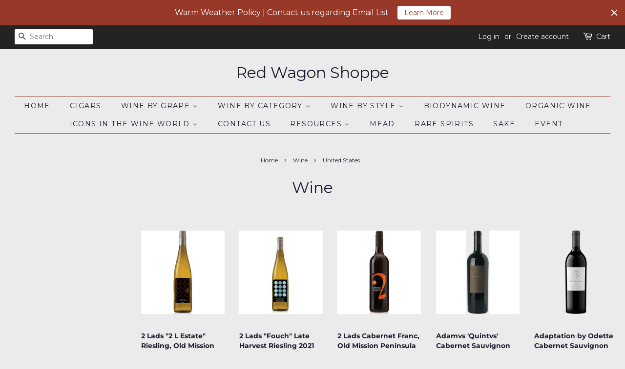

--- FILE ---
content_type: text/html; charset=utf-8
request_url: https://redwagonshoppe.com/collections/wine/United-States
body_size: 33923
content:
<!doctype html>
<html class="no-js">
<head>
	<!-- Added by AVADA SEO Suite -->
	
	<!-- /Added by AVADA SEO Suite -->

  <!-- Basic page needs ================================================== -->
  <meta charset="utf-8">
  <meta http-equiv="X-UA-Compatible" content="IE=edge,chrome=1">

  
  <link rel="shortcut icon" href="//redwagonshoppe.com/cdn/shop/files/favicon-32x32_32x32.png?v=1614352899" type="image/png" />
  

  <!-- Title and description ================================================== -->
  <title>
  Red Wagon Shoppe - Wine &ndash; Tagged &quot;United States&quot;
  </title>

  

  <!-- Social meta ================================================== -->
  <!-- /snippets/social-meta-tags.liquid -->




<meta property="og:site_name" content="Red Wagon Shoppe">
<meta property="og:url" content="https://redwagonshoppe.com/collections/wine/united-states">
<meta property="og:title" content="Wine">
<meta property="og:type" content="product.group">
<meta property="og:description" content="Red Wagon Shoppe Fine Wine In the City of Rochester Hills.">

<meta property="og:image" content="http://redwagonshoppe.com/cdn/shop/collections/wine_3f85ae16-1255-42e1-8a80-b0598b911047_1200x1200.jpg?v=1741389801">
<meta property="og:image:secure_url" content="https://redwagonshoppe.com/cdn/shop/collections/wine_3f85ae16-1255-42e1-8a80-b0598b911047_1200x1200.jpg?v=1741389801">


<meta name="twitter:card" content="summary_large_image">
<meta name="twitter:title" content="Wine">
<meta name="twitter:description" content="Red Wagon Shoppe Fine Wine In the City of Rochester Hills.">


  <!-- Helpers ================================================== -->
  <link rel="canonical" href="https://redwagonshoppe.com/collections/wine/united-states">
  <meta name="viewport" content="width=device-width,initial-scale=1">
  <meta name="theme-color" content="#973828">

  <!-- CSS ================================================== -->
  <link href="//redwagonshoppe.com/cdn/shop/t/2/assets/timber.scss.css?v=53299940656304420781759259870" rel="stylesheet" type="text/css" media="all" />
  <link href="//redwagonshoppe.com/cdn/shop/t/2/assets/theme.scss.css?v=69037648198832446931759259869" rel="stylesheet" type="text/css" media="all" />

  <script>
    window.theme = window.theme || {};

    var theme = {
      strings: {
        addToCart: "Add to Cart",
        soldOut: "Sold Out",
        unavailable: "Unavailable",
        zoomClose: "Close (Esc)",
        zoomPrev: "Previous (Left arrow key)",
        zoomNext: "Next (Right arrow key)",
        addressError: "Error looking up that address",
        addressNoResults: "No results for that address",
        addressQueryLimit: "You have exceeded the Google API usage limit. Consider upgrading to a \u003ca href=\"https:\/\/developers.google.com\/maps\/premium\/usage-limits\"\u003ePremium Plan\u003c\/a\u003e.",
        authError: "There was a problem authenticating your Google Maps API Key."
      },
      settings: {
        // Adding some settings to allow the editor to update correctly when they are changed
        enableWideLayout: true,
        typeAccentTransform: true,
        typeAccentSpacing: true,
        baseFontSize: '16px',
        headerBaseFontSize: '32px',
        accentFontSize: '14px'
      },
      variables: {
        mediaQueryMedium: 'screen and (max-width: 768px)',
        bpSmall: false
      },
      moneyFormat: "${{amount}}"
    }

    document.documentElement.className = document.documentElement.className.replace('no-js', 'supports-js');
  </script>

  <!-- Header hook for plugins ================================================== -->
  <style>.spf-filter-loading #gf-products > *:not(.spf-product--skeleton){visibility: hidden; opacity: 0}</style>
<script>
  document.getElementsByTagName('html')[0].classList.add('spf-filter-loading');
  window.addEventListener("globoFilterRenderCompleted",function(e){document.getElementsByTagName('html')[0].classList.remove('spf-filter-loading')})
  window.sortByRelevance = false;
  window.moneyFormat = "${{amount}}";
  window.GloboMoneyFormat = "${{amount}}";
  window.GloboMoneyWithCurrencyFormat = "${{amount}} USD";
  window.filterPriceRate = 1;
  window.filterPriceAdjustment = 1;

  window.shopCurrency = "USD";
  window.currentCurrency = "USD";

  window.isMultiCurrency = false;
  window.assetsUrl = '//redwagonshoppe.com/cdn/shop/t/2/assets/';
  window.filesUrl = '//redwagonshoppe.com/cdn/shop/files/';
  var page_id = 208663707806;
  var GloboFilterConfig = {
    api: {
      filterUrl: "https://filter-v1.globosoftware.net/filter",
      searchUrl: "https://filter-v1.globosoftware.net/search",
      url: "https://filter-v1.globosoftware.net",
    },
    shop: {
      name: "Red Wagon Shoppe",
      url: "https://redwagonshoppe.com",
      domain: "red-wagon2.myshopify.com",
      is_multicurrency: false,
      currency: "USD",
      cur_currency: "USD",
      cur_locale: "en",
      locale: "en",
      country_code: "US",
      product_image: {width: 500, height: 500},
      no_image_url: "https://cdn.shopify.com/s/images/themes/product-1.png",
      themeStoreId: 380,
      swatches:  [],
      newUrlStruct: false,
      translation: {"default":{"search":{"suggestions":"Suggestions","collections":"Collections","pages":"Pages","products":"Products","view_all":"Search for","not_found":"Sorry, nothing found for"},"filter":{"filter_by":"Filter By","clear_all":"Clear All","clear":"Clear","in_stock":"In Stock","out_of_stock":"Out of Stock","ready_to_ship":"Ready to ship"},"sort":{"sort_by":"Sort By","manually":"Featured","availability_in_stock_first":"Availability","best_selling":"Best Selling","alphabetically_a_z":"Alphabetically, A-Z","alphabetically_z_a":"Alphabetically, Z-A","price_low_to_high":"Price, low to high","price_high_to_low":"Price, high to low","date_new_to_old":"Date, new to old","date_old_to_new":"Date, old to new","sale_off":"% Sale off"},"product":{"add_to_cart":"Add to cart","unavailable":"Unavailable","sold_out":"Sold out","sale":"Sale","load_more":"Load more","limit":"Show"},"labels":{"country":"Country","grape-type":"Grape Type","rating":"Rating","type":"Type","price":"Price"}}},
      redirects: null,
      images: ["password-page-background.jpg"],
      settings: {"enable_wide_layout":true,"color_topbar_bg":"#232323","color_body_bg":"#ebebeb","color_footer_bg":"#232323","color_borders":"#973828","color_primary":"#973828","color_button_primary_text":"#ffffff","color_topbar_text":"#ffffff","color_header_text":"#1b1e2f","color_body_text":"#1b1e2f","color_footer_text":"#f2f0ee","color_footer_social_link":"#f2f0ee","type_base_family":{"error":"json not allowed for this object"},"type_base_size":"16px","type_header_family":{"error":"json not allowed for this object"},"type_header_size":"32px","type_accent_family":{"error":"json not allowed for this object"},"type_accent_size":"14px","type_accent_transform":true,"type_accent_spacing":true,"favicon":"\/\/redwagonshoppe.com\/cdn\/shop\/files\/favicon-32x32.png?v=1614352899","share_image":null,"social_twitter_link":"","social_facebook_link":"https:\/\/www.facebook.com\/The-Red-Wagon-Shoppe-Rochester-Location-135576296506260\/","social_pinterest_link":"","social_google_plus_link":"","social_instagram_link":"https:\/\/www.instagram.com\/redwagon_rochester\/","social_snapchat_link":"","social_tumblr_link":"","social_youtube_link":"","social_vimeo_link":"","social_fancy_link":"","social_rss_link":"","share_facebook":false,"share_twitter":false,"share_pinterest":false,"social_sharing_style":"normal","checkout_header_image":null,"checkout_logo_image":null,"checkout_logo_position":"left","checkout_logo_size":"medium","checkout_body_background_image":null,"checkout_body_background_color":"#ffffff","checkout_input_background_color_mode":"white","checkout_sidebar_background_image":null,"checkout_sidebar_background_color":"#fafafa","checkout_heading_font":"Helvetica Neue","checkout_body_font":"Helvetica Neue","checkout_accent_color":"#973828","checkout_button_color":"#973828","checkout_error_color":"#e42c00","collections_center_grid_link":false,"customer_layout":"customer_area"},
      home_filter: false,
      page: "collection",
      layout: "app"
    },
    taxes: null,
    special_countries: null,
    adjustments: null,

    year_make_model: {
      id: null
    },
    filter: {
      id: {"default":0,"208663707806":23099,"208663806110":23100}[page_id] || {"default":0,"208663707806":23099,"208663806110":23100}['default'] || 0,
      layout: 1,
      showCount: 1,
      isLoadMore: 0,
      filter_on_search_page: false
    },
    search:{
      enable: true,
      zero_character_suggestion: false,
      layout: 1,
    },
    collection: {
      id:208663707806,
      handle:'wine',
      sort: "title-ascending",
      tags: ["United States","united-states"],
      vendor: null,
      type: null,
      term: null,
      limit: 12,
      products_count: 387,
      excludeTags: null
    },
    customer: false,
    selector: {
      sortBy: '.collection-sorting',
      pagination: '.pagination:first, .paginate:first, .pagination-custom:first, #pagination:first, #gf_pagination_wrap',
      products: '.grid.grid-collage'
    }
  };

</script>
<script defer src="//redwagonshoppe.com/cdn/shop/t/2/assets/v5.globo.filter.lib.js?v=109405183196511939431646273222"></script>
<link rel="preload stylesheet" href="//redwagonshoppe.com/cdn/shop/t/2/assets/v5.globo.filter.css?v=65875643634175592481598656908" as="style">

<link rel="preload stylesheet" href="//redwagonshoppe.com/cdn/shop/t/2/assets/v5.globo.search.css?v=2651" as="style">




<script>window.performance && window.performance.mark && window.performance.mark('shopify.content_for_header.start');</script><meta id="shopify-digital-wallet" name="shopify-digital-wallet" content="/43882545310/digital_wallets/dialog">
<meta name="shopify-checkout-api-token" content="6cadcc78e9db481990c2659a80f1646b">
<meta id="in-context-paypal-metadata" data-shop-id="43882545310" data-venmo-supported="true" data-environment="production" data-locale="en_US" data-paypal-v4="true" data-currency="USD">
<link rel="alternate" type="application/atom+xml" title="Feed" href="/collections/wine/United-States.atom" />
<link rel="next" href="/collections/wine/United-States?page=2">
<link rel="alternate" type="application/json+oembed" href="https://redwagonshoppe.com/collections/wine/united-states.oembed">
<script async="async" src="/checkouts/internal/preloads.js?locale=en-US"></script>
<script id="shopify-features" type="application/json">{"accessToken":"6cadcc78e9db481990c2659a80f1646b","betas":["rich-media-storefront-analytics"],"domain":"redwagonshoppe.com","predictiveSearch":true,"shopId":43882545310,"locale":"en"}</script>
<script>var Shopify = Shopify || {};
Shopify.shop = "red-wagon2.myshopify.com";
Shopify.locale = "en";
Shopify.currency = {"active":"USD","rate":"1.0"};
Shopify.country = "US";
Shopify.theme = {"name":"Minimal","id":105499295902,"schema_name":"Minimal","schema_version":"11.7.20","theme_store_id":380,"role":"main"};
Shopify.theme.handle = "null";
Shopify.theme.style = {"id":null,"handle":null};
Shopify.cdnHost = "redwagonshoppe.com/cdn";
Shopify.routes = Shopify.routes || {};
Shopify.routes.root = "/";</script>
<script type="module">!function(o){(o.Shopify=o.Shopify||{}).modules=!0}(window);</script>
<script>!function(o){function n(){var o=[];function n(){o.push(Array.prototype.slice.apply(arguments))}return n.q=o,n}var t=o.Shopify=o.Shopify||{};t.loadFeatures=n(),t.autoloadFeatures=n()}(window);</script>
<script id="shop-js-analytics" type="application/json">{"pageType":"collection"}</script>
<script defer="defer" async type="module" src="//redwagonshoppe.com/cdn/shopifycloud/shop-js/modules/v2/client.init-shop-cart-sync_BN7fPSNr.en.esm.js"></script>
<script defer="defer" async type="module" src="//redwagonshoppe.com/cdn/shopifycloud/shop-js/modules/v2/chunk.common_Cbph3Kss.esm.js"></script>
<script defer="defer" async type="module" src="//redwagonshoppe.com/cdn/shopifycloud/shop-js/modules/v2/chunk.modal_DKumMAJ1.esm.js"></script>
<script type="module">
  await import("//redwagonshoppe.com/cdn/shopifycloud/shop-js/modules/v2/client.init-shop-cart-sync_BN7fPSNr.en.esm.js");
await import("//redwagonshoppe.com/cdn/shopifycloud/shop-js/modules/v2/chunk.common_Cbph3Kss.esm.js");
await import("//redwagonshoppe.com/cdn/shopifycloud/shop-js/modules/v2/chunk.modal_DKumMAJ1.esm.js");

  window.Shopify.SignInWithShop?.initShopCartSync?.({"fedCMEnabled":true,"windoidEnabled":true});

</script>
<script>(function() {
  var isLoaded = false;
  function asyncLoad() {
    if (isLoaded) return;
    isLoaded = true;
    var urls = ["https:\/\/tnc-app.herokuapp.com\/get_script\/f8191840c89511eaa4f126901bdfb275.js?shop=red-wagon2.myshopify.com","https:\/\/cdn.shopify.com\/s\/files\/1\/0438\/8254\/5310\/t\/2\/assets\/globo.filter.init.js?shop=red-wagon2.myshopify.com","https:\/\/cdn.shopify.com\/s\/files\/1\/0438\/8254\/5310\/t\/2\/assets\/globo.formbuilder.init.js?v=1595037969\u0026shop=red-wagon2.myshopify.com","\/\/www.powr.io\/powr.js?powr-token=red-wagon2.myshopify.com\u0026external-type=shopify\u0026shop=red-wagon2.myshopify.com","https:\/\/evey-files.s3.amazonaws.com\/js\/online_store.js?shop=red-wagon2.myshopify.com","https:\/\/cdn.hextom.com\/js\/quickannouncementbar.js?shop=red-wagon2.myshopify.com"];
    for (var i = 0; i < urls.length; i++) {
      var s = document.createElement('script');
      s.type = 'text/javascript';
      s.async = true;
      s.src = urls[i];
      var x = document.getElementsByTagName('script')[0];
      x.parentNode.insertBefore(s, x);
    }
  };
  if(window.attachEvent) {
    window.attachEvent('onload', asyncLoad);
  } else {
    window.addEventListener('load', asyncLoad, false);
  }
})();</script>
<script id="__st">var __st={"a":43882545310,"offset":-18000,"reqid":"c31aaa8b-688d-4013-aba1-aff5c72c5be9-1769736059","pageurl":"redwagonshoppe.com\/collections\/wine\/United-States","u":"f93e16d0b226","p":"collection","rtyp":"collection","rid":208663707806};</script>
<script>window.ShopifyPaypalV4VisibilityTracking = true;</script>
<script id="captcha-bootstrap">!function(){'use strict';const t='contact',e='account',n='new_comment',o=[[t,t],['blogs',n],['comments',n],[t,'customer']],c=[[e,'customer_login'],[e,'guest_login'],[e,'recover_customer_password'],[e,'create_customer']],r=t=>t.map((([t,e])=>`form[action*='/${t}']:not([data-nocaptcha='true']) input[name='form_type'][value='${e}']`)).join(','),a=t=>()=>t?[...document.querySelectorAll(t)].map((t=>t.form)):[];function s(){const t=[...o],e=r(t);return a(e)}const i='password',u='form_key',d=['recaptcha-v3-token','g-recaptcha-response','h-captcha-response',i],f=()=>{try{return window.sessionStorage}catch{return}},m='__shopify_v',_=t=>t.elements[u];function p(t,e,n=!1){try{const o=window.sessionStorage,c=JSON.parse(o.getItem(e)),{data:r}=function(t){const{data:e,action:n}=t;return t[m]||n?{data:e,action:n}:{data:t,action:n}}(c);for(const[e,n]of Object.entries(r))t.elements[e]&&(t.elements[e].value=n);n&&o.removeItem(e)}catch(o){console.error('form repopulation failed',{error:o})}}const l='form_type',E='cptcha';function T(t){t.dataset[E]=!0}const w=window,h=w.document,L='Shopify',v='ce_forms',y='captcha';let A=!1;((t,e)=>{const n=(g='f06e6c50-85a8-45c8-87d0-21a2b65856fe',I='https://cdn.shopify.com/shopifycloud/storefront-forms-hcaptcha/ce_storefront_forms_captcha_hcaptcha.v1.5.2.iife.js',D={infoText:'Protected by hCaptcha',privacyText:'Privacy',termsText:'Terms'},(t,e,n)=>{const o=w[L][v],c=o.bindForm;if(c)return c(t,g,e,D).then(n);var r;o.q.push([[t,g,e,D],n]),r=I,A||(h.body.append(Object.assign(h.createElement('script'),{id:'captcha-provider',async:!0,src:r})),A=!0)});var g,I,D;w[L]=w[L]||{},w[L][v]=w[L][v]||{},w[L][v].q=[],w[L][y]=w[L][y]||{},w[L][y].protect=function(t,e){n(t,void 0,e),T(t)},Object.freeze(w[L][y]),function(t,e,n,w,h,L){const[v,y,A,g]=function(t,e,n){const i=e?o:[],u=t?c:[],d=[...i,...u],f=r(d),m=r(i),_=r(d.filter((([t,e])=>n.includes(e))));return[a(f),a(m),a(_),s()]}(w,h,L),I=t=>{const e=t.target;return e instanceof HTMLFormElement?e:e&&e.form},D=t=>v().includes(t);t.addEventListener('submit',(t=>{const e=I(t);if(!e)return;const n=D(e)&&!e.dataset.hcaptchaBound&&!e.dataset.recaptchaBound,o=_(e),c=g().includes(e)&&(!o||!o.value);(n||c)&&t.preventDefault(),c&&!n&&(function(t){try{if(!f())return;!function(t){const e=f();if(!e)return;const n=_(t);if(!n)return;const o=n.value;o&&e.removeItem(o)}(t);const e=Array.from(Array(32),(()=>Math.random().toString(36)[2])).join('');!function(t,e){_(t)||t.append(Object.assign(document.createElement('input'),{type:'hidden',name:u})),t.elements[u].value=e}(t,e),function(t,e){const n=f();if(!n)return;const o=[...t.querySelectorAll(`input[type='${i}']`)].map((({name:t})=>t)),c=[...d,...o],r={};for(const[a,s]of new FormData(t).entries())c.includes(a)||(r[a]=s);n.setItem(e,JSON.stringify({[m]:1,action:t.action,data:r}))}(t,e)}catch(e){console.error('failed to persist form',e)}}(e),e.submit())}));const S=(t,e)=>{t&&!t.dataset[E]&&(n(t,e.some((e=>e===t))),T(t))};for(const o of['focusin','change'])t.addEventListener(o,(t=>{const e=I(t);D(e)&&S(e,y())}));const B=e.get('form_key'),M=e.get(l),P=B&&M;t.addEventListener('DOMContentLoaded',(()=>{const t=y();if(P)for(const e of t)e.elements[l].value===M&&p(e,B);[...new Set([...A(),...v().filter((t=>'true'===t.dataset.shopifyCaptcha))])].forEach((e=>S(e,t)))}))}(h,new URLSearchParams(w.location.search),n,t,e,['guest_login'])})(!0,!0)}();</script>
<script integrity="sha256-4kQ18oKyAcykRKYeNunJcIwy7WH5gtpwJnB7kiuLZ1E=" data-source-attribution="shopify.loadfeatures" defer="defer" src="//redwagonshoppe.com/cdn/shopifycloud/storefront/assets/storefront/load_feature-a0a9edcb.js" crossorigin="anonymous"></script>
<script data-source-attribution="shopify.dynamic_checkout.dynamic.init">var Shopify=Shopify||{};Shopify.PaymentButton=Shopify.PaymentButton||{isStorefrontPortableWallets:!0,init:function(){window.Shopify.PaymentButton.init=function(){};var t=document.createElement("script");t.src="https://redwagonshoppe.com/cdn/shopifycloud/portable-wallets/latest/portable-wallets.en.js",t.type="module",document.head.appendChild(t)}};
</script>
<script data-source-attribution="shopify.dynamic_checkout.buyer_consent">
  function portableWalletsHideBuyerConsent(e){var t=document.getElementById("shopify-buyer-consent"),n=document.getElementById("shopify-subscription-policy-button");t&&n&&(t.classList.add("hidden"),t.setAttribute("aria-hidden","true"),n.removeEventListener("click",e))}function portableWalletsShowBuyerConsent(e){var t=document.getElementById("shopify-buyer-consent"),n=document.getElementById("shopify-subscription-policy-button");t&&n&&(t.classList.remove("hidden"),t.removeAttribute("aria-hidden"),n.addEventListener("click",e))}window.Shopify?.PaymentButton&&(window.Shopify.PaymentButton.hideBuyerConsent=portableWalletsHideBuyerConsent,window.Shopify.PaymentButton.showBuyerConsent=portableWalletsShowBuyerConsent);
</script>
<script data-source-attribution="shopify.dynamic_checkout.cart.bootstrap">document.addEventListener("DOMContentLoaded",(function(){function t(){return document.querySelector("shopify-accelerated-checkout-cart, shopify-accelerated-checkout")}if(t())Shopify.PaymentButton.init();else{new MutationObserver((function(e,n){t()&&(Shopify.PaymentButton.init(),n.disconnect())})).observe(document.body,{childList:!0,subtree:!0})}}));
</script>
<link id="shopify-accelerated-checkout-styles" rel="stylesheet" media="screen" href="https://redwagonshoppe.com/cdn/shopifycloud/portable-wallets/latest/accelerated-checkout-backwards-compat.css" crossorigin="anonymous">
<style id="shopify-accelerated-checkout-cart">
        #shopify-buyer-consent {
  margin-top: 1em;
  display: inline-block;
  width: 100%;
}

#shopify-buyer-consent.hidden {
  display: none;
}

#shopify-subscription-policy-button {
  background: none;
  border: none;
  padding: 0;
  text-decoration: underline;
  font-size: inherit;
  cursor: pointer;
}

#shopify-subscription-policy-button::before {
  box-shadow: none;
}

      </style>

<script>window.performance && window.performance.mark && window.performance.mark('shopify.content_for_header.end');</script>

  <script src="//redwagonshoppe.com/cdn/shop/t/2/assets/jquery-2.2.3.min.js?v=58211863146907186831595019350" type="text/javascript"></script>

  <script src="//redwagonshoppe.com/cdn/shop/t/2/assets/lazysizes.min.js?v=155223123402716617051595019350" async="async"></script>

  
  

<link href="https://monorail-edge.shopifysvc.com" rel="dns-prefetch">
<script>(function(){if ("sendBeacon" in navigator && "performance" in window) {try {var session_token_from_headers = performance.getEntriesByType('navigation')[0].serverTiming.find(x => x.name == '_s').description;} catch {var session_token_from_headers = undefined;}var session_cookie_matches = document.cookie.match(/_shopify_s=([^;]*)/);var session_token_from_cookie = session_cookie_matches && session_cookie_matches.length === 2 ? session_cookie_matches[1] : "";var session_token = session_token_from_headers || session_token_from_cookie || "";function handle_abandonment_event(e) {var entries = performance.getEntries().filter(function(entry) {return /monorail-edge.shopifysvc.com/.test(entry.name);});if (!window.abandonment_tracked && entries.length === 0) {window.abandonment_tracked = true;var currentMs = Date.now();var navigation_start = performance.timing.navigationStart;var payload = {shop_id: 43882545310,url: window.location.href,navigation_start,duration: currentMs - navigation_start,session_token,page_type: "collection"};window.navigator.sendBeacon("https://monorail-edge.shopifysvc.com/v1/produce", JSON.stringify({schema_id: "online_store_buyer_site_abandonment/1.1",payload: payload,metadata: {event_created_at_ms: currentMs,event_sent_at_ms: currentMs}}));}}window.addEventListener('pagehide', handle_abandonment_event);}}());</script>
<script id="web-pixels-manager-setup">(function e(e,d,r,n,o){if(void 0===o&&(o={}),!Boolean(null===(a=null===(i=window.Shopify)||void 0===i?void 0:i.analytics)||void 0===a?void 0:a.replayQueue)){var i,a;window.Shopify=window.Shopify||{};var t=window.Shopify;t.analytics=t.analytics||{};var s=t.analytics;s.replayQueue=[],s.publish=function(e,d,r){return s.replayQueue.push([e,d,r]),!0};try{self.performance.mark("wpm:start")}catch(e){}var l=function(){var e={modern:/Edge?\/(1{2}[4-9]|1[2-9]\d|[2-9]\d{2}|\d{4,})\.\d+(\.\d+|)|Firefox\/(1{2}[4-9]|1[2-9]\d|[2-9]\d{2}|\d{4,})\.\d+(\.\d+|)|Chrom(ium|e)\/(9{2}|\d{3,})\.\d+(\.\d+|)|(Maci|X1{2}).+ Version\/(15\.\d+|(1[6-9]|[2-9]\d|\d{3,})\.\d+)([,.]\d+|)( \(\w+\)|)( Mobile\/\w+|) Safari\/|Chrome.+OPR\/(9{2}|\d{3,})\.\d+\.\d+|(CPU[ +]OS|iPhone[ +]OS|CPU[ +]iPhone|CPU IPhone OS|CPU iPad OS)[ +]+(15[._]\d+|(1[6-9]|[2-9]\d|\d{3,})[._]\d+)([._]\d+|)|Android:?[ /-](13[3-9]|1[4-9]\d|[2-9]\d{2}|\d{4,})(\.\d+|)(\.\d+|)|Android.+Firefox\/(13[5-9]|1[4-9]\d|[2-9]\d{2}|\d{4,})\.\d+(\.\d+|)|Android.+Chrom(ium|e)\/(13[3-9]|1[4-9]\d|[2-9]\d{2}|\d{4,})\.\d+(\.\d+|)|SamsungBrowser\/([2-9]\d|\d{3,})\.\d+/,legacy:/Edge?\/(1[6-9]|[2-9]\d|\d{3,})\.\d+(\.\d+|)|Firefox\/(5[4-9]|[6-9]\d|\d{3,})\.\d+(\.\d+|)|Chrom(ium|e)\/(5[1-9]|[6-9]\d|\d{3,})\.\d+(\.\d+|)([\d.]+$|.*Safari\/(?![\d.]+ Edge\/[\d.]+$))|(Maci|X1{2}).+ Version\/(10\.\d+|(1[1-9]|[2-9]\d|\d{3,})\.\d+)([,.]\d+|)( \(\w+\)|)( Mobile\/\w+|) Safari\/|Chrome.+OPR\/(3[89]|[4-9]\d|\d{3,})\.\d+\.\d+|(CPU[ +]OS|iPhone[ +]OS|CPU[ +]iPhone|CPU IPhone OS|CPU iPad OS)[ +]+(10[._]\d+|(1[1-9]|[2-9]\d|\d{3,})[._]\d+)([._]\d+|)|Android:?[ /-](13[3-9]|1[4-9]\d|[2-9]\d{2}|\d{4,})(\.\d+|)(\.\d+|)|Mobile Safari.+OPR\/([89]\d|\d{3,})\.\d+\.\d+|Android.+Firefox\/(13[5-9]|1[4-9]\d|[2-9]\d{2}|\d{4,})\.\d+(\.\d+|)|Android.+Chrom(ium|e)\/(13[3-9]|1[4-9]\d|[2-9]\d{2}|\d{4,})\.\d+(\.\d+|)|Android.+(UC? ?Browser|UCWEB|U3)[ /]?(15\.([5-9]|\d{2,})|(1[6-9]|[2-9]\d|\d{3,})\.\d+)\.\d+|SamsungBrowser\/(5\.\d+|([6-9]|\d{2,})\.\d+)|Android.+MQ{2}Browser\/(14(\.(9|\d{2,})|)|(1[5-9]|[2-9]\d|\d{3,})(\.\d+|))(\.\d+|)|K[Aa][Ii]OS\/(3\.\d+|([4-9]|\d{2,})\.\d+)(\.\d+|)/},d=e.modern,r=e.legacy,n=navigator.userAgent;return n.match(d)?"modern":n.match(r)?"legacy":"unknown"}(),u="modern"===l?"modern":"legacy",c=(null!=n?n:{modern:"",legacy:""})[u],f=function(e){return[e.baseUrl,"/wpm","/b",e.hashVersion,"modern"===e.buildTarget?"m":"l",".js"].join("")}({baseUrl:d,hashVersion:r,buildTarget:u}),m=function(e){var d=e.version,r=e.bundleTarget,n=e.surface,o=e.pageUrl,i=e.monorailEndpoint;return{emit:function(e){var a=e.status,t=e.errorMsg,s=(new Date).getTime(),l=JSON.stringify({metadata:{event_sent_at_ms:s},events:[{schema_id:"web_pixels_manager_load/3.1",payload:{version:d,bundle_target:r,page_url:o,status:a,surface:n,error_msg:t},metadata:{event_created_at_ms:s}}]});if(!i)return console&&console.warn&&console.warn("[Web Pixels Manager] No Monorail endpoint provided, skipping logging."),!1;try{return self.navigator.sendBeacon.bind(self.navigator)(i,l)}catch(e){}var u=new XMLHttpRequest;try{return u.open("POST",i,!0),u.setRequestHeader("Content-Type","text/plain"),u.send(l),!0}catch(e){return console&&console.warn&&console.warn("[Web Pixels Manager] Got an unhandled error while logging to Monorail."),!1}}}}({version:r,bundleTarget:l,surface:e.surface,pageUrl:self.location.href,monorailEndpoint:e.monorailEndpoint});try{o.browserTarget=l,function(e){var d=e.src,r=e.async,n=void 0===r||r,o=e.onload,i=e.onerror,a=e.sri,t=e.scriptDataAttributes,s=void 0===t?{}:t,l=document.createElement("script"),u=document.querySelector("head"),c=document.querySelector("body");if(l.async=n,l.src=d,a&&(l.integrity=a,l.crossOrigin="anonymous"),s)for(var f in s)if(Object.prototype.hasOwnProperty.call(s,f))try{l.dataset[f]=s[f]}catch(e){}if(o&&l.addEventListener("load",o),i&&l.addEventListener("error",i),u)u.appendChild(l);else{if(!c)throw new Error("Did not find a head or body element to append the script");c.appendChild(l)}}({src:f,async:!0,onload:function(){if(!function(){var e,d;return Boolean(null===(d=null===(e=window.Shopify)||void 0===e?void 0:e.analytics)||void 0===d?void 0:d.initialized)}()){var d=window.webPixelsManager.init(e)||void 0;if(d){var r=window.Shopify.analytics;r.replayQueue.forEach((function(e){var r=e[0],n=e[1],o=e[2];d.publishCustomEvent(r,n,o)})),r.replayQueue=[],r.publish=d.publishCustomEvent,r.visitor=d.visitor,r.initialized=!0}}},onerror:function(){return m.emit({status:"failed",errorMsg:"".concat(f," has failed to load")})},sri:function(e){var d=/^sha384-[A-Za-z0-9+/=]+$/;return"string"==typeof e&&d.test(e)}(c)?c:"",scriptDataAttributes:o}),m.emit({status:"loading"})}catch(e){m.emit({status:"failed",errorMsg:(null==e?void 0:e.message)||"Unknown error"})}}})({shopId: 43882545310,storefrontBaseUrl: "https://redwagonshoppe.com",extensionsBaseUrl: "https://extensions.shopifycdn.com/cdn/shopifycloud/web-pixels-manager",monorailEndpoint: "https://monorail-edge.shopifysvc.com/unstable/produce_batch",surface: "storefront-renderer",enabledBetaFlags: ["2dca8a86"],webPixelsConfigList: [{"id":"shopify-app-pixel","configuration":"{}","eventPayloadVersion":"v1","runtimeContext":"STRICT","scriptVersion":"0450","apiClientId":"shopify-pixel","type":"APP","privacyPurposes":["ANALYTICS","MARKETING"]},{"id":"shopify-custom-pixel","eventPayloadVersion":"v1","runtimeContext":"LAX","scriptVersion":"0450","apiClientId":"shopify-pixel","type":"CUSTOM","privacyPurposes":["ANALYTICS","MARKETING"]}],isMerchantRequest: false,initData: {"shop":{"name":"Red Wagon Shoppe","paymentSettings":{"currencyCode":"USD"},"myshopifyDomain":"red-wagon2.myshopify.com","countryCode":"US","storefrontUrl":"https:\/\/redwagonshoppe.com"},"customer":null,"cart":null,"checkout":null,"productVariants":[],"purchasingCompany":null},},"https://redwagonshoppe.com/cdn","1d2a099fw23dfb22ep557258f5m7a2edbae",{"modern":"","legacy":""},{"shopId":"43882545310","storefrontBaseUrl":"https:\/\/redwagonshoppe.com","extensionBaseUrl":"https:\/\/extensions.shopifycdn.com\/cdn\/shopifycloud\/web-pixels-manager","surface":"storefront-renderer","enabledBetaFlags":"[\"2dca8a86\"]","isMerchantRequest":"false","hashVersion":"1d2a099fw23dfb22ep557258f5m7a2edbae","publish":"custom","events":"[[\"page_viewed\",{}],[\"collection_viewed\",{\"collection\":{\"id\":\"208663707806\",\"title\":\"Wine\",\"productVariants\":[{\"price\":{\"amount\":39.99,\"currencyCode\":\"USD\"},\"product\":{\"title\":\"2 Lads \\\"2 L Estate\\\" Riesling, Old Mission Peninsula 2016\",\"vendor\":\"Red Wagon Shoppe\",\"id\":\"8147850789105\",\"untranslatedTitle\":\"2 Lads \\\"2 L Estate\\\" Riesling, Old Mission Peninsula 2016\",\"url\":\"\/products\/2-lads-2-l-estate-riesling-old-mission-peninsula-2016\",\"type\":\"Wine\"},\"id\":\"44383236292849\",\"image\":{\"src\":\"\/\/redwagonshoppe.com\/cdn\/shop\/files\/2l_baa31c55-ec08-4dac-8bc0-980e5ac3bc37.png?v=1739984104\"},\"sku\":\"\",\"title\":\"Default Title\",\"untranslatedTitle\":\"Default Title\"},{\"price\":{\"amount\":23.99,\"currencyCode\":\"USD\"},\"product\":{\"title\":\"2 Lads \\\"Fouch\\\" Late Harvest Riesling 2021\",\"vendor\":\"Red Wagon Shoppe\",\"id\":\"8761865109745\",\"untranslatedTitle\":\"2 Lads \\\"Fouch\\\" Late Harvest Riesling 2021\",\"url\":\"\/products\/2-lads-fouch-late-harvest-riesling-2021\",\"type\":\"Wine\"},\"id\":\"45974146253041\",\"image\":{\"src\":\"\/\/redwagonshoppe.com\/cdn\/shop\/files\/2lad.jpg?v=1741100090\"},\"sku\":\"\",\"title\":\"Default Title\",\"untranslatedTitle\":\"Default Title\"},{\"price\":{\"amount\":39.99,\"currencyCode\":\"USD\"},\"product\":{\"title\":\"2 Lads Cabernet Franc, Old Mission Peninsula 2019\",\"vendor\":\"Red Wagon Shoppe\",\"id\":\"8147857539313\",\"untranslatedTitle\":\"2 Lads Cabernet Franc, Old Mission Peninsula 2019\",\"url\":\"\/products\/2-lads-cabernet-franc-old-mission-peninsula-2019\",\"type\":\"Wine\"},\"id\":\"44383263457521\",\"image\":{\"src\":\"\/\/redwagonshoppe.com\/cdn\/shop\/files\/lads_94630939-b12a-4c89-86c0-cdec294c76b3.png?v=1739984109\"},\"sku\":\"\",\"title\":\"Default Title\",\"untranslatedTitle\":\"Default Title\"},{\"price\":{\"amount\":199.99,\"currencyCode\":\"USD\"},\"product\":{\"title\":\"Adamvs 'Quintvs' Cabernet Sauvignon 2016\",\"vendor\":\"Red Wagon Shoppe\",\"id\":\"8297903620337\",\"untranslatedTitle\":\"Adamvs 'Quintvs' Cabernet Sauvignon 2016\",\"url\":\"\/products\/adamvs-quintvs-cabernet-sauvignon-2016\",\"type\":\"Wine\"},\"id\":\"44785984012529\",\"image\":{\"src\":\"\/\/redwagonshoppe.com\/cdn\/shop\/files\/adamvs_a95d03e7-7bbc-4231-ad04-e5cc00b2e013.png?v=1739984697\"},\"sku\":\"\",\"title\":\"Default Title\",\"untranslatedTitle\":\"Default Title\"},{\"price\":{\"amount\":149.99,\"currencyCode\":\"USD\"},\"product\":{\"title\":\"Adaptation by Odette Cabernet Sauvignon 2018  1.5-Liter\",\"vendor\":\"Red Wagon Shoppe\",\"id\":\"8676892672241\",\"untranslatedTitle\":\"Adaptation by Odette Cabernet Sauvignon 2018  1.5-Liter\",\"url\":\"\/products\/adaptation-by-odette-cabernet-sauvignon-2018-1-5-liter\",\"type\":\"Wine\"},\"id\":\"45681619173617\",\"image\":{\"src\":\"\/\/redwagonshoppe.com\/cdn\/shop\/files\/addyy.png?v=1739986348\"},\"sku\":\"\",\"title\":\"Default Title\",\"untranslatedTitle\":\"Default Title\"},{\"price\":{\"amount\":27.99,\"currencyCode\":\"USD\"},\"product\":{\"title\":\"Adelsheim Vineyard Pinot Noir 2022\",\"vendor\":\"Red Wagon Shoppe\",\"id\":\"8810748674289\",\"untranslatedTitle\":\"Adelsheim Vineyard Pinot Noir 2022\",\"url\":\"\/products\/adelsheim-vineyard-pinot-noir-2022\",\"type\":\"Wine\"},\"id\":\"46142405542129\",\"image\":{\"src\":\"\/\/redwagonshoppe.com\/cdn\/shop\/files\/adel.jpg?v=1747404322\"},\"sku\":\"\",\"title\":\"Default Title\",\"untranslatedTitle\":\"Default Title\"},{\"price\":{\"amount\":79.99,\"currencyCode\":\"USD\"},\"product\":{\"title\":\"Allbaer 'Chargement' Grenache 2020\",\"vendor\":\"Red Wagon Shoppe\",\"id\":\"8667757052145\",\"untranslatedTitle\":\"Allbaer 'Chargement' Grenache 2020\",\"url\":\"\/products\/allbaer-chargement-grenache-2020\",\"type\":\"Wine\"},\"id\":\"45633794277617\",\"image\":{\"src\":\"\/\/redwagonshoppe.com\/cdn\/shop\/files\/charge_adb5ce81-5046-4932-bb85-2dfe169b9165.jpg?v=1739986048\"},\"sku\":\"\",\"title\":\"Default Title\",\"untranslatedTitle\":\"Default Title\"},{\"price\":{\"amount\":69.99,\"currencyCode\":\"USD\"},\"product\":{\"title\":\"Allbaer 'La Haut' Syrah 2020\",\"vendor\":\"Red Wagon Shoppe\",\"id\":\"8773921702129\",\"untranslatedTitle\":\"Allbaer 'La Haut' Syrah 2020\",\"url\":\"\/products\/allbaer-la-haut-syrah-2020\",\"type\":\"Wine\"},\"id\":\"46015844516081\",\"image\":{\"src\":\"\/\/redwagonshoppe.com\/cdn\/shop\/files\/haut_a5f6acac-7bd0-4252-8d71-b3c435485ccc.jpg?v=1742584073\"},\"sku\":\"\",\"title\":\"Default Title\",\"untranslatedTitle\":\"Default Title\"},{\"price\":{\"amount\":224.99,\"currencyCode\":\"USD\"},\"product\":{\"title\":\"Almacerro Cabernet Sauvignon, Howell Mountain 2018\",\"vendor\":\"Red Wagon Shoppe\",\"id\":\"8463622078705\",\"untranslatedTitle\":\"Almacerro Cabernet Sauvignon, Howell Mountain 2018\",\"url\":\"\/products\/almacerro-cabernet-sauvignon-howell-mountain-2018\",\"type\":\"Wine\"},\"id\":\"45267581174001\",\"image\":{\"src\":\"\/\/redwagonshoppe.com\/cdn\/shop\/files\/alma_5f887098-53a5-448d-93f3-9cb9932cf211.png?v=1739985026\"},\"sku\":\"\",\"title\":\"Default Title\",\"untranslatedTitle\":\"Default Title\"},{\"price\":{\"amount\":54.99,\"currencyCode\":\"USD\"},\"product\":{\"title\":\"Amulet Estate 'AE' Cabernet Sauvignon 2021\",\"vendor\":\"Red Wagon Shoppe\",\"id\":\"9454507557105\",\"untranslatedTitle\":\"Amulet Estate 'AE' Cabernet Sauvignon 2021\",\"url\":\"\/products\/amulet-estate-ae-cabernet-sauvignon-2021\",\"type\":\"Wine\"},\"id\":\"47744194347249\",\"image\":{\"src\":\"\/\/redwagonshoppe.com\/cdn\/shop\/files\/ae.webp?v=1769615468\"},\"sku\":null,\"title\":\"Default Title\",\"untranslatedTitle\":\"Default Title\"},{\"price\":{\"amount\":14.99,\"currencyCode\":\"USD\"},\"product\":{\"title\":\"Ancient Peaks Cabernet Sauvignon, Paso Robles 2020\",\"vendor\":\"Red Wagon Shoppe\",\"id\":\"8170410770673\",\"untranslatedTitle\":\"Ancient Peaks Cabernet Sauvignon, Paso Robles 2020\",\"url\":\"\/products\/ancient-peaks-cabernet-sauvignon-paso-robles-2020\",\"type\":\"Wine\"},\"id\":\"44447142478065\",\"image\":{\"src\":\"\/\/redwagonshoppe.com\/cdn\/shop\/files\/apcab.png?v=1739984331\"},\"sku\":\"\",\"title\":\"Default Title\",\"untranslatedTitle\":\"Default Title\"},{\"price\":{\"amount\":99.99,\"currencyCode\":\"USD\"},\"product\":{\"title\":\"Andremily Mourvèdre, Santa Barbara County 2020\",\"vendor\":\"Red Wagon Shoppe\",\"id\":\"9375692194033\",\"untranslatedTitle\":\"Andremily Mourvèdre, Santa Barbara County 2020\",\"url\":\"\/products\/andremily-mourvedre-santa-barbara-county-2020\",\"type\":\"Wine\"},\"id\":\"47165073031409\",\"image\":{\"src\":\"\/\/redwagonshoppe.com\/cdn\/shop\/files\/andym.png?v=1764169187\"},\"sku\":null,\"title\":\"Default Title\",\"untranslatedTitle\":\"Default Title\"},{\"price\":{\"amount\":99.99,\"currencyCode\":\"USD\"},\"product\":{\"title\":\"Andremily Wines 'Eaba' 2019\",\"vendor\":\"Red Wagon Shoppe\",\"id\":\"8084478591217\",\"untranslatedTitle\":\"Andremily Wines 'Eaba' 2019\",\"url\":\"\/products\/andremily-wines-eaba-2019\",\"type\":\"Wine\"},\"id\":\"44203753013489\",\"image\":{\"src\":\"\/\/redwagonshoppe.com\/cdn\/shop\/files\/andr_182f0ad3-516d-4e0c-81e1-e0f0e3c457c2.png?v=1739983410\"},\"sku\":\"\",\"title\":\"Default Title\",\"untranslatedTitle\":\"Default Title\"},{\"price\":{\"amount\":99.99,\"currencyCode\":\"USD\"},\"product\":{\"title\":\"Andremily Wines Grenache 2020\",\"vendor\":\"Red Wagon Shoppe\",\"id\":\"9391828205809\",\"untranslatedTitle\":\"Andremily Wines Grenache 2020\",\"url\":\"\/products\/andremily-wines-grenache-2020\",\"type\":\"Wine\"},\"id\":\"47190800105713\",\"image\":{\"src\":\"\/\/redwagonshoppe.com\/cdn\/shop\/files\/andyg.jpg?v=1764429039\"},\"sku\":null,\"title\":\"Default Title\",\"untranslatedTitle\":\"Default Title\"},{\"price\":{\"amount\":36.99,\"currencyCode\":\"USD\"},\"product\":{\"title\":\"Anthill Farms Pinot Noir, Sonoma Coast 2021\",\"vendor\":\"Red Wagon Shoppe\",\"id\":\"8139416961265\",\"untranslatedTitle\":\"Anthill Farms Pinot Noir, Sonoma Coast 2021\",\"url\":\"\/products\/anthill-farms-pinot-noir-sonoma-coast-2021\",\"type\":\"Wine\"},\"id\":\"44364355993841\",\"image\":{\"src\":\"\/\/redwagonshoppe.com\/cdn\/shop\/files\/anty_b248d3fd-b244-45e2-960d-76866673ecc6.png?v=1739984055\"},\"sku\":\"\",\"title\":\"Default Title\",\"untranslatedTitle\":\"Default Title\"},{\"price\":{\"amount\":49.99,\"currencyCode\":\"USD\"},\"product\":{\"title\":\"Antinori Family 'Antica Mountain Select' Cabernet Sauvignon 2018\",\"vendor\":\"Red Wagon Shoppe\",\"id\":\"7992828428529\",\"untranslatedTitle\":\"Antinori Family 'Antica Mountain Select' Cabernet Sauvignon 2018\",\"url\":\"\/products\/antinori-family-antica-mountain-select-cabernet-sauvignon-2018\",\"type\":\"Wine\"},\"id\":\"43931925512433\",\"image\":{\"src\":\"\/\/redwagonshoppe.com\/cdn\/shop\/files\/antica_edf0b751-f9b2-474c-978f-89dfa081a2c0.png?v=1739982629\"},\"sku\":\"\",\"title\":\"Default Title\",\"untranslatedTitle\":\"Default Title\"},{\"price\":{\"amount\":379.99,\"currencyCode\":\"USD\"},\"product\":{\"title\":\"Araujo \\\"Eisele\\\" Cabernet Sauvignon 2011\",\"vendor\":\"Red Wagon Shoppe\",\"id\":\"8270961344753\",\"untranslatedTitle\":\"Araujo \\\"Eisele\\\" Cabernet Sauvignon 2011\",\"url\":\"\/products\/araujo-eisele-cabernet-sauvignon-2011\",\"type\":\"Wine\"},\"id\":\"44738919399665\",\"image\":{\"src\":\"\/\/redwagonshoppe.com\/cdn\/shop\/files\/arry1.png?v=1739984671\"},\"sku\":\"\",\"title\":\"Default Title\",\"untranslatedTitle\":\"Default Title\"},{\"price\":{\"amount\":149.99,\"currencyCode\":\"USD\"},\"product\":{\"title\":\"Arkenstone Estate Red, Howell Mountain 2017\",\"vendor\":\"Red Wagon Shoppe\",\"id\":\"7591237157105\",\"untranslatedTitle\":\"Arkenstone Estate Red, Howell Mountain 2017\",\"url\":\"\/products\/arkenstone-estate-red-howell-mountain-2017\",\"type\":\"Wine\"},\"id\":\"42532300521713\",\"image\":{\"src\":\"\/\/redwagonshoppe.com\/cdn\/shop\/files\/ark_64.png?v=1739980895\"},\"sku\":\"\",\"title\":\"Default Title\",\"untranslatedTitle\":\"Default Title\"},{\"price\":{\"amount\":174.99,\"currencyCode\":\"USD\"},\"product\":{\"title\":\"Arrow and Branch \\\"Vine Hill Ranch\\\" Cabernet Sauvignon 2018\",\"vendor\":\"Red Wagon Shoppe\",\"id\":\"8085685895409\",\"untranslatedTitle\":\"Arrow and Branch \\\"Vine Hill Ranch\\\" Cabernet Sauvignon 2018\",\"url\":\"\/products\/arrow-and-branch-vine-hill-ranch-cabernet-sauvignon-2018\",\"type\":\"Wine\"},\"id\":\"44206763147505\",\"image\":{\"src\":\"\/\/redwagonshoppe.com\/cdn\/shop\/files\/arrow_78ea6603-9737-4156-b08f-ce4efbbea066.png?v=1739983465\"},\"sku\":\"\",\"title\":\"Default Title\",\"untranslatedTitle\":\"Default Title\"},{\"price\":{\"amount\":74.99,\"currencyCode\":\"USD\"},\"product\":{\"title\":\"Aston Estate Pinot Noir, Sonoma Coast 2019\",\"vendor\":\"Red Wagon Shoppe\",\"id\":\"8817151049969\",\"untranslatedTitle\":\"Aston Estate Pinot Noir, Sonoma Coast 2019\",\"url\":\"\/products\/aston-estate-pinot-noir-sonoma-coast-2019\",\"type\":\"Wine\"},\"id\":\"46169877905649\",\"image\":{\"src\":\"\/\/redwagonshoppe.com\/cdn\/shop\/files\/asty.webp?v=1748356086\"},\"sku\":\"\",\"title\":\"Default Title\",\"untranslatedTitle\":\"Default Title\"}]}}]]"});</script><script>
  window.ShopifyAnalytics = window.ShopifyAnalytics || {};
  window.ShopifyAnalytics.meta = window.ShopifyAnalytics.meta || {};
  window.ShopifyAnalytics.meta.currency = 'USD';
  var meta = {"products":[{"id":8147850789105,"gid":"gid:\/\/shopify\/Product\/8147850789105","vendor":"Red Wagon Shoppe","type":"Wine","handle":"2-lads-2-l-estate-riesling-old-mission-peninsula-2016","variants":[{"id":44383236292849,"price":3999,"name":"2 Lads \"2 L Estate\" Riesling, Old Mission Peninsula 2016","public_title":null,"sku":""}],"remote":false},{"id":8761865109745,"gid":"gid:\/\/shopify\/Product\/8761865109745","vendor":"Red Wagon Shoppe","type":"Wine","handle":"2-lads-fouch-late-harvest-riesling-2021","variants":[{"id":45974146253041,"price":2399,"name":"2 Lads \"Fouch\" Late Harvest Riesling 2021","public_title":null,"sku":""}],"remote":false},{"id":8147857539313,"gid":"gid:\/\/shopify\/Product\/8147857539313","vendor":"Red Wagon Shoppe","type":"Wine","handle":"2-lads-cabernet-franc-old-mission-peninsula-2019","variants":[{"id":44383263457521,"price":3999,"name":"2 Lads Cabernet Franc, Old Mission Peninsula 2019","public_title":null,"sku":""}],"remote":false},{"id":8297903620337,"gid":"gid:\/\/shopify\/Product\/8297903620337","vendor":"Red Wagon Shoppe","type":"Wine","handle":"adamvs-quintvs-cabernet-sauvignon-2016","variants":[{"id":44785984012529,"price":19999,"name":"Adamvs 'Quintvs' Cabernet Sauvignon 2016","public_title":null,"sku":""}],"remote":false},{"id":8676892672241,"gid":"gid:\/\/shopify\/Product\/8676892672241","vendor":"Red Wagon Shoppe","type":"Wine","handle":"adaptation-by-odette-cabernet-sauvignon-2018-1-5-liter","variants":[{"id":45681619173617,"price":14999,"name":"Adaptation by Odette Cabernet Sauvignon 2018  1.5-Liter","public_title":null,"sku":""}],"remote":false},{"id":8810748674289,"gid":"gid:\/\/shopify\/Product\/8810748674289","vendor":"Red Wagon Shoppe","type":"Wine","handle":"adelsheim-vineyard-pinot-noir-2022","variants":[{"id":46142405542129,"price":2799,"name":"Adelsheim Vineyard Pinot Noir 2022","public_title":null,"sku":""}],"remote":false},{"id":8667757052145,"gid":"gid:\/\/shopify\/Product\/8667757052145","vendor":"Red Wagon Shoppe","type":"Wine","handle":"allbaer-chargement-grenache-2020","variants":[{"id":45633794277617,"price":7999,"name":"Allbaer 'Chargement' Grenache 2020","public_title":null,"sku":""}],"remote":false},{"id":8773921702129,"gid":"gid:\/\/shopify\/Product\/8773921702129","vendor":"Red Wagon Shoppe","type":"Wine","handle":"allbaer-la-haut-syrah-2020","variants":[{"id":46015844516081,"price":6999,"name":"Allbaer 'La Haut' Syrah 2020","public_title":null,"sku":""}],"remote":false},{"id":8463622078705,"gid":"gid:\/\/shopify\/Product\/8463622078705","vendor":"Red Wagon Shoppe","type":"Wine","handle":"almacerro-cabernet-sauvignon-howell-mountain-2018","variants":[{"id":45267581174001,"price":22499,"name":"Almacerro Cabernet Sauvignon, Howell Mountain 2018","public_title":null,"sku":""}],"remote":false},{"id":9454507557105,"gid":"gid:\/\/shopify\/Product\/9454507557105","vendor":"Red Wagon Shoppe","type":"Wine","handle":"amulet-estate-ae-cabernet-sauvignon-2021","variants":[{"id":47744194347249,"price":5499,"name":"Amulet Estate 'AE' Cabernet Sauvignon 2021","public_title":null,"sku":null}],"remote":false},{"id":8170410770673,"gid":"gid:\/\/shopify\/Product\/8170410770673","vendor":"Red Wagon Shoppe","type":"Wine","handle":"ancient-peaks-cabernet-sauvignon-paso-robles-2020","variants":[{"id":44447142478065,"price":1499,"name":"Ancient Peaks Cabernet Sauvignon, Paso Robles 2020","public_title":null,"sku":""}],"remote":false},{"id":9375692194033,"gid":"gid:\/\/shopify\/Product\/9375692194033","vendor":"Red Wagon Shoppe","type":"Wine","handle":"andremily-mourvedre-santa-barbara-county-2020","variants":[{"id":47165073031409,"price":9999,"name":"Andremily Mourvèdre, Santa Barbara County 2020","public_title":null,"sku":null}],"remote":false},{"id":8084478591217,"gid":"gid:\/\/shopify\/Product\/8084478591217","vendor":"Red Wagon Shoppe","type":"Wine","handle":"andremily-wines-eaba-2019","variants":[{"id":44203753013489,"price":9999,"name":"Andremily Wines 'Eaba' 2019","public_title":null,"sku":""}],"remote":false},{"id":9391828205809,"gid":"gid:\/\/shopify\/Product\/9391828205809","vendor":"Red Wagon Shoppe","type":"Wine","handle":"andremily-wines-grenache-2020","variants":[{"id":47190800105713,"price":9999,"name":"Andremily Wines Grenache 2020","public_title":null,"sku":null}],"remote":false},{"id":8139416961265,"gid":"gid:\/\/shopify\/Product\/8139416961265","vendor":"Red Wagon Shoppe","type":"Wine","handle":"anthill-farms-pinot-noir-sonoma-coast-2021","variants":[{"id":44364355993841,"price":3699,"name":"Anthill Farms Pinot Noir, Sonoma Coast 2021","public_title":null,"sku":""}],"remote":false},{"id":7992828428529,"gid":"gid:\/\/shopify\/Product\/7992828428529","vendor":"Red Wagon Shoppe","type":"Wine","handle":"antinori-family-antica-mountain-select-cabernet-sauvignon-2018","variants":[{"id":43931925512433,"price":4999,"name":"Antinori Family 'Antica Mountain Select' Cabernet Sauvignon 2018","public_title":null,"sku":""}],"remote":false},{"id":8270961344753,"gid":"gid:\/\/shopify\/Product\/8270961344753","vendor":"Red Wagon Shoppe","type":"Wine","handle":"araujo-eisele-cabernet-sauvignon-2011","variants":[{"id":44738919399665,"price":37999,"name":"Araujo \"Eisele\" Cabernet Sauvignon 2011","public_title":null,"sku":""}],"remote":false},{"id":7591237157105,"gid":"gid:\/\/shopify\/Product\/7591237157105","vendor":"Red Wagon Shoppe","type":"Wine","handle":"arkenstone-estate-red-howell-mountain-2017","variants":[{"id":42532300521713,"price":14999,"name":"Arkenstone Estate Red, Howell Mountain 2017","public_title":null,"sku":""}],"remote":false},{"id":8085685895409,"gid":"gid:\/\/shopify\/Product\/8085685895409","vendor":"Red Wagon Shoppe","type":"Wine","handle":"arrow-and-branch-vine-hill-ranch-cabernet-sauvignon-2018","variants":[{"id":44206763147505,"price":17499,"name":"Arrow and Branch \"Vine Hill Ranch\" Cabernet Sauvignon 2018","public_title":null,"sku":""}],"remote":false},{"id":8817151049969,"gid":"gid:\/\/shopify\/Product\/8817151049969","vendor":"Red Wagon Shoppe","type":"Wine","handle":"aston-estate-pinot-noir-sonoma-coast-2019","variants":[{"id":46169877905649,"price":7499,"name":"Aston Estate Pinot Noir, Sonoma Coast 2019","public_title":null,"sku":""}],"remote":false}],"page":{"pageType":"collection","resourceType":"collection","resourceId":208663707806,"requestId":"c31aaa8b-688d-4013-aba1-aff5c72c5be9-1769736059"}};
  for (var attr in meta) {
    window.ShopifyAnalytics.meta[attr] = meta[attr];
  }
</script>
<script class="analytics">
  (function () {
    var customDocumentWrite = function(content) {
      var jquery = null;

      if (window.jQuery) {
        jquery = window.jQuery;
      } else if (window.Checkout && window.Checkout.$) {
        jquery = window.Checkout.$;
      }

      if (jquery) {
        jquery('body').append(content);
      }
    };

    var hasLoggedConversion = function(token) {
      if (token) {
        return document.cookie.indexOf('loggedConversion=' + token) !== -1;
      }
      return false;
    }

    var setCookieIfConversion = function(token) {
      if (token) {
        var twoMonthsFromNow = new Date(Date.now());
        twoMonthsFromNow.setMonth(twoMonthsFromNow.getMonth() + 2);

        document.cookie = 'loggedConversion=' + token + '; expires=' + twoMonthsFromNow;
      }
    }

    var trekkie = window.ShopifyAnalytics.lib = window.trekkie = window.trekkie || [];
    if (trekkie.integrations) {
      return;
    }
    trekkie.methods = [
      'identify',
      'page',
      'ready',
      'track',
      'trackForm',
      'trackLink'
    ];
    trekkie.factory = function(method) {
      return function() {
        var args = Array.prototype.slice.call(arguments);
        args.unshift(method);
        trekkie.push(args);
        return trekkie;
      };
    };
    for (var i = 0; i < trekkie.methods.length; i++) {
      var key = trekkie.methods[i];
      trekkie[key] = trekkie.factory(key);
    }
    trekkie.load = function(config) {
      trekkie.config = config || {};
      trekkie.config.initialDocumentCookie = document.cookie;
      var first = document.getElementsByTagName('script')[0];
      var script = document.createElement('script');
      script.type = 'text/javascript';
      script.onerror = function(e) {
        var scriptFallback = document.createElement('script');
        scriptFallback.type = 'text/javascript';
        scriptFallback.onerror = function(error) {
                var Monorail = {
      produce: function produce(monorailDomain, schemaId, payload) {
        var currentMs = new Date().getTime();
        var event = {
          schema_id: schemaId,
          payload: payload,
          metadata: {
            event_created_at_ms: currentMs,
            event_sent_at_ms: currentMs
          }
        };
        return Monorail.sendRequest("https://" + monorailDomain + "/v1/produce", JSON.stringify(event));
      },
      sendRequest: function sendRequest(endpointUrl, payload) {
        // Try the sendBeacon API
        if (window && window.navigator && typeof window.navigator.sendBeacon === 'function' && typeof window.Blob === 'function' && !Monorail.isIos12()) {
          var blobData = new window.Blob([payload], {
            type: 'text/plain'
          });

          if (window.navigator.sendBeacon(endpointUrl, blobData)) {
            return true;
          } // sendBeacon was not successful

        } // XHR beacon

        var xhr = new XMLHttpRequest();

        try {
          xhr.open('POST', endpointUrl);
          xhr.setRequestHeader('Content-Type', 'text/plain');
          xhr.send(payload);
        } catch (e) {
          console.log(e);
        }

        return false;
      },
      isIos12: function isIos12() {
        return window.navigator.userAgent.lastIndexOf('iPhone; CPU iPhone OS 12_') !== -1 || window.navigator.userAgent.lastIndexOf('iPad; CPU OS 12_') !== -1;
      }
    };
    Monorail.produce('monorail-edge.shopifysvc.com',
      'trekkie_storefront_load_errors/1.1',
      {shop_id: 43882545310,
      theme_id: 105499295902,
      app_name: "storefront",
      context_url: window.location.href,
      source_url: "//redwagonshoppe.com/cdn/s/trekkie.storefront.c59ea00e0474b293ae6629561379568a2d7c4bba.min.js"});

        };
        scriptFallback.async = true;
        scriptFallback.src = '//redwagonshoppe.com/cdn/s/trekkie.storefront.c59ea00e0474b293ae6629561379568a2d7c4bba.min.js';
        first.parentNode.insertBefore(scriptFallback, first);
      };
      script.async = true;
      script.src = '//redwagonshoppe.com/cdn/s/trekkie.storefront.c59ea00e0474b293ae6629561379568a2d7c4bba.min.js';
      first.parentNode.insertBefore(script, first);
    };
    trekkie.load(
      {"Trekkie":{"appName":"storefront","development":false,"defaultAttributes":{"shopId":43882545310,"isMerchantRequest":null,"themeId":105499295902,"themeCityHash":"12616244695747099111","contentLanguage":"en","currency":"USD","eventMetadataId":"f12d590d-20fb-437e-b0cd-5c047a248c87"},"isServerSideCookieWritingEnabled":true,"monorailRegion":"shop_domain","enabledBetaFlags":["65f19447","b5387b81"]},"Session Attribution":{},"S2S":{"facebookCapiEnabled":false,"source":"trekkie-storefront-renderer","apiClientId":580111}}
    );

    var loaded = false;
    trekkie.ready(function() {
      if (loaded) return;
      loaded = true;

      window.ShopifyAnalytics.lib = window.trekkie;

      var originalDocumentWrite = document.write;
      document.write = customDocumentWrite;
      try { window.ShopifyAnalytics.merchantGoogleAnalytics.call(this); } catch(error) {};
      document.write = originalDocumentWrite;

      window.ShopifyAnalytics.lib.page(null,{"pageType":"collection","resourceType":"collection","resourceId":208663707806,"requestId":"c31aaa8b-688d-4013-aba1-aff5c72c5be9-1769736059","shopifyEmitted":true});

      var match = window.location.pathname.match(/checkouts\/(.+)\/(thank_you|post_purchase)/)
      var token = match? match[1]: undefined;
      if (!hasLoggedConversion(token)) {
        setCookieIfConversion(token);
        window.ShopifyAnalytics.lib.track("Viewed Product Category",{"currency":"USD","category":"Collection: wine","collectionName":"wine","collectionId":208663707806,"nonInteraction":true},undefined,undefined,{"shopifyEmitted":true});
      }
    });


        var eventsListenerScript = document.createElement('script');
        eventsListenerScript.async = true;
        eventsListenerScript.src = "//redwagonshoppe.com/cdn/shopifycloud/storefront/assets/shop_events_listener-3da45d37.js";
        document.getElementsByTagName('head')[0].appendChild(eventsListenerScript);

})();</script>
<script
  defer
  src="https://redwagonshoppe.com/cdn/shopifycloud/perf-kit/shopify-perf-kit-3.1.0.min.js"
  data-application="storefront-renderer"
  data-shop-id="43882545310"
  data-render-region="gcp-us-east1"
  data-page-type="collection"
  data-theme-instance-id="105499295902"
  data-theme-name="Minimal"
  data-theme-version="11.7.20"
  data-monorail-region="shop_domain"
  data-resource-timing-sampling-rate="10"
  data-shs="true"
  data-shs-beacon="true"
  data-shs-export-with-fetch="true"
  data-shs-logs-sample-rate="1"
  data-shs-beacon-endpoint="https://redwagonshoppe.com/api/collect"
></script>
</head>


<link href="//redwagonshoppe.com/cdn/shop/t/2/assets/globo.formbuilder.css?v=8416596751443643681595037965" rel="stylesheet" type="text/css" media="all" /><script>
	var Globo = Globo || {};
    Globo.FormBuilder = Globo.FormBuilder || {}
    Globo.FormBuilder.url = "https://form.globosoftware.net"
    Globo.FormBuilder.shop = {
        settings : {
            reCaptcha : {
                siteKey : ''
            }
        },
        pricing:{
            features:{
                fileUpload : 2,
                removeCopyright : false
            }
        }
    }
    Globo.FormBuilder.forms = []

        Globo.FormBuilder.page = {
        title : document.title,
        href : window.location.href
    }
</script>

<script type="text/template" id="globo-formbuilder-dynamicCSS">

	.globo-form-app{
    max-width: {{configs.appearance.width}}px;
    width: -webkit-fill-available;
    background-color:#FFF;
    {% if configs.appearance.background == 'color' %}
    background-color: {{configs.appearance.backgroundColor}};
    {% endif %}
    {% if configs.appearance.background == 'image' %}
    background-image : url('{{configs.appearance.backgroundImage}}');
    background-position: center {{configs.appearance.backgroundImageAlignment}};;
    background-repeat:no-repeat;
    background-size: cover;
    {% endif %}
}

.globo-form-app .globo-heading{
    color: {{configs.appearance.headingColor}}
}
.globo-form-app .globo-description,
.globo-form-app .header .globo-description{
    color: {{configs.appearance.descriptionColor}}
}
.globo-form-app .globo-label,
.globo-form-app .globo-form-control label.globo-label{
    color: {{configs.appearance.labelColor}}
}
.globo-form-app .globo-form-control .help-text.globo-description{
    color: {{configs.appearance.descriptionColor}}
}
.globo-form-app .globo-form-control .checkbox-wrapper .globo-option,
.globo-form-app .globo-form-control .radio-wrapper .globo-option
{
    color: {{configs.appearance.optionColor}}
}
.globo-form-app .footer{
    text-align:{{configs.footer.submitAlignment}};
}
.globo-form-app .footer button{
    border:1px solid {{configs.appearance.mainColor}};
    {% if configs.footer.submitFullWidth %}
        width:100%;
    {% endif %}
}
.globo-form-app .footer button.submit,
.globo-form-app .footer button.action.loading .spinner{
    background-color: {{configs.appearance.mainColor}};
    color : {{ configs.appearance.mainColor | idealTextColor }};
}
.globo-form-app .globo-form-control .star-rating>fieldset:not(:checked)>label:before {
    content: url('data:image/svg+xml; utf8, <svg aria-hidden="true" focusable="false" data-prefix="far" data-icon="star" class="svg-inline--fa fa-star fa-w-18" role="img" xmlns="http://www.w3.org/2000/svg" viewBox="0 0 576 512"><path fill="{{configs.appearance.mainColor | encodeHexColor }}" d="M528.1 171.5L382 150.2 316.7 17.8c-11.7-23.6-45.6-23.9-57.4 0L194 150.2 47.9 171.5c-26.2 3.8-36.7 36.1-17.7 54.6l105.7 103-25 145.5c-4.5 26.3 23.2 46 46.4 33.7L288 439.6l130.7 68.7c23.2 12.2 50.9-7.4 46.4-33.7l-25-145.5 105.7-103c19-18.5 8.5-50.8-17.7-54.6zM388.6 312.3l23.7 138.4L288 385.4l-124.3 65.3 23.7-138.4-100.6-98 139-20.2 62.2-126 62.2 126 139 20.2-100.6 98z"></path></svg>');
}
.globo-form-app .globo-form-control .star-rating>fieldset>input:checked ~ label:before {
    content: url('data:image/svg+xml; utf8, <svg aria-hidden="true" focusable="false" data-prefix="fas" data-icon="star" class="svg-inline--fa fa-star fa-w-18" role="img" xmlns="http://www.w3.org/2000/svg" viewBox="0 0 576 512"><path fill="{{configs.appearance.mainColor | encodeHexColor }}" d="M259.3 17.8L194 150.2 47.9 171.5c-26.2 3.8-36.7 36.1-17.7 54.6l105.7 103-25 145.5c-4.5 26.3 23.2 46 46.4 33.7L288 439.6l130.7 68.7c23.2 12.2 50.9-7.4 46.4-33.7l-25-145.5 105.7-103c19-18.5 8.5-50.8-17.7-54.6L382 150.2 316.7 17.8c-11.7-23.6-45.6-23.9-57.4 0z"></path></svg>');
}
.globo-form-app .globo-form-control .star-rating>fieldset:not(:checked)>label:hover:before, .globo-form-app .globo-form-control .star-rating>fieldset:not(:checked)>label:hover ~ label:before{
    content : url('data:image/svg+xml; utf8, <svg aria-hidden="true" focusable="false" data-prefix="fas" data-icon="star" class="svg-inline--fa fa-star fa-w-18" role="img" xmlns="http://www.w3.org/2000/svg" viewBox="0 0 576 512"><path fill="{{configs.appearance.mainColor | encodeHexColor }}" d="M259.3 17.8L194 150.2 47.9 171.5c-26.2 3.8-36.7 36.1-17.7 54.6l105.7 103-25 145.5c-4.5 26.3 23.2 46 46.4 33.7L288 439.6l130.7 68.7c23.2 12.2 50.9-7.4 46.4-33.7l-25-145.5 105.7-103c19-18.5 8.5-50.8-17.7-54.6L382 150.2 316.7 17.8c-11.7-23.6-45.6-23.9-57.4 0z"></path></svg>')
}
.globo-form-app .globo-form-control .radio-wrapper .radio-input:checked ~ .radio-label:after {
    background: {{configs.appearance.mainColor}};
    background: radial-gradient({{configs.appearance.mainColor}} 40%, #fff 45%);
}
.globo-form-app .globo-form-control .checkbox-wrapper .checkbox-input:checked ~ .checkbox-label:before {
    border-color: {{configs.appearance.mainColor}};
    box-shadow: 0 4px 6px rgba(50,50,93,0.11), 0 1px 3px rgba(0,0,0,0.08);
    background-color: {{configs.appearance.mainColor}};
}
.globo-form-app .step.-completed .step__number,
.globo-form-app .line.-progress,
.globo-form-app .line.-start{
    background-color: {{configs.appearance.mainColor}};
}
.globo-form-app .checkmark__check,
.globo-form-app .checkmark__circle{
    stroke: {{configs.appearance.mainColor}};
}
.globo-form .floating-button{
    background-color: {{configs.appearance.mainColor}};
}
.globo-form-app .globo-form-control .checkbox-wrapper .checkbox-input ~ .checkbox-label:before,
.globo-form-app .globo-form-control .radio-wrapper .radio-input ~ .radio-label:after{
    border-color : {{configs.appearance.mainColor}};
}
.flatpickr-day.selected, .flatpickr-day.startRange, .flatpickr-day.endRange, .flatpickr-day.selected.inRange, .flatpickr-day.startRange.inRange, .flatpickr-day.endRange.inRange, .flatpickr-day.selected:focus, .flatpickr-day.startRange:focus, .flatpickr-day.endRange:focus, .flatpickr-day.selected:hover, .flatpickr-day.startRange:hover, .flatpickr-day.endRange:hover, .flatpickr-day.selected.prevMonthDay, .flatpickr-day.startRange.prevMonthDay, .flatpickr-day.endRange.prevMonthDay, .flatpickr-day.selected.nextMonthDay, .flatpickr-day.startRange.nextMonthDay, .flatpickr-day.endRange.nextMonthDay {
    background: {{configs.appearance.mainColor}};
    border-color: {{configs.appearance.mainColor}};
}

</script>
<script type="text/template" id="globo-formbuilder-template">

	<div class="globo-form {{configs.appearance.layout}}-form">
<style>{{ null | renderElement : dynamicCSS,configs }}</style>
<div class="globo-form-app {{configs.appearance.layout}}-layout">
    <form class="g-container" novalidate action="{{Globo.FormBuilder.url}}/api/front/form/{{formId}}/send" method="POST" enctype="multipart/form-data" data-id={{formId}}>
        {% if configs.header.active %}
        <div class="header">
            <h3 class="title globo-heading">{{configs.header.title}}</h3>
            {% if configs.header.description != '' and configs.header.description != '<p><br></p>' %}
            <div class="description globo-description">{{configs.header.description}}</div>
            {% endif %}
        </div>
        {% endif %}
        {% if configs.isStepByStepForm %}
            <div class="globo-formbuilder-wizard" data-id={{formId}}>
                <div class="wizard__content">
                    <header class="wizard__header">
                        <div class="wizard__steps">
                        <nav class="steps">
                            {% for element in configs.elements %}
                                <div class="step">
                                    <div class="step__content">
                                        <p class="step__number"></p>
                                        <svg class="checkmark" xmlns="http://www.w3.org/2000/svg" viewBox="0 0 52 52">
                                            <circle class="checkmark__circle" cx="26" cy="26" r="25" fill="none"/>
                                            <path class="checkmark__check" fill="none" d="M14.1 27.2l7.1 7.2 16.7-16.8"/>
                                        </svg>
                                        <div class="lines">
                                            {% if forloop.first == true %}
                                                <div class="line -start"></div>
                                            {% endif %}
                                            <div class="line -background">
                                            </div>
                                            <div class="line -progress">
                                            </div>
                                        </div>  
                                    </div>
                                </div>
                            {% endfor %}
                        </nav>
                        </div>
                    </header>
                    <div class="panels">
                        {% for element in configs.elements %}
                        <div class="panel" data-id={{formId}}>
                            {% if element.type != "group" %}
                                {{ element | renderElement : partialElement , configs }}
                            {% else %}
                                {% for el in element.elements %}
                                    {{ el | renderElement : partialElement , configs }}
                                {% endfor %}
                            {% endif %}
                            {% if forloop.last == true %}
                                {% if configs.reCaptcha.enable = true %}
                                    <div class="globo-form-control">
                                        <div class="globo-g-recaptcha" data-sitekey="{{Globo.FormBuilder.shop.settings.reCaptcha.siteKey}}"></div>
                                        <input type="hidden" name="reCaptcha" id="reCaptcha">
                                        <small class="messages"></small>
                                    </div>
                                {% endif %}
                            {% endif %}
                        </div>
                        {% endfor %}
                    </div>
                    {% if Globo.FormBuilder.shop.pricing.features.removeCopyright == false %}
                    <p style="text-align: right;font-size:small;">Made by <a target="_blank" rel="nofollow" href="https://apps.shopify.com/form-builder-contact-form">Powerful Contact Form Builder</a> </p>
                    {% endif %}
                    <div class="message error">
                        <div class="content">Failed ddd</div>
                        <div class="dismiss" onclick="Globo.dismiss(this)">
                            <svg viewBox="0 0 20 20" class="" focusable="false" aria-hidden="true"><path d="M11.414 10l4.293-4.293a.999.999 0 1 0-1.414-1.414L10 8.586 5.707 4.293a.999.999 0 1 0-1.414 1.414L8.586 10l-4.293 4.293a.999.999 0 1 0 1.414 1.414L10 11.414l4.293 4.293a.997.997 0 0 0 1.414 0 .999.999 0 0 0 0-1.414L11.414 10z" fill-rule="evenodd"></path></svg>
                        </div>
                    </div>
                    {% unless configs.afterSubmit.message == "" %}
                    <div class="message success">
                        <div class="content">{{configs.afterSubmit.message}}</div>
                        <div class="dismiss" onclick="Globo.dismiss(this)">
                            <svg viewBox="0 0 20 20" class="" focusable="false" aria-hidden="true"><path d="M11.414 10l4.293-4.293a.999.999 0 1 0-1.414-1.414L10 8.586 5.707 4.293a.999.999 0 1 0-1.414 1.414L8.586 10l-4.293 4.293a.999.999 0 1 0 1.414 1.414L10 11.414l4.293 4.293a.997.997 0 0 0 1.414 0 .999.999 0 0 0 0-1.414L11.414 10z" fill-rule="evenodd"></path></svg>
                        </div>
                    </div>
                    {% endunless %}
                    <div class="footer wizard__footer">
                        {% if configs.footer.description != '' and configs.footer.description != '<p><br></p>' %}
                        <div class="description globo-description">{{configs.footer.description}}</div>
                        {% endif %}
                        <button type="button" class="action previous  {{configs.appearance.style}}-button">{{configs.footer.previousText}}</button>
                        <button type="button" class="action next submit {{configs.appearance.style}}-button" data-submitting-text="{{configs.footer.submittingText}}" data-submit-text='<span class="spinner"></span>{{configs.footer.submitText}}' data-next-text={{configs.footer.nextText}} ><span class="spinner"></span>{{configs.footer.nextText}}</button>
                        <h1 class="wizard__congrats-message"></h1>
                    </div>
                </div>
            </div>
        {% else %}
            <div class="content flex-wrap block-container" data-id={{formId}}>
                {% for element in configs.elements %}
                    {% if element.type != "group" %}
                        {{ element | renderElement : partialElement , configs }}
                    {% else %}
                        {% for el in element.elements %}
                            {{ el | renderElement : partialElement , configs }}
                        {% endfor %}
                    {% endif %}
                {% endfor %}
                {% if configs.reCaptcha.enable = true %}
                    <div class="globo-form-control">
                        <div class="globo-g-recaptcha" data-sitekey="{{Globo.FormBuilder.shop.settings.reCaptcha.siteKey}}"></div>
                        <input type="hidden" name="reCaptcha" id="reCaptcha">
                        <small class="messages"></small>
                    </div>
                {% endif %}
            </div>
            {% if Globo.FormBuilder.shop.pricing.features.removeCopyright == false %}
            <p style="text-align: right;font-size:small;">Made by <a target="_blank" rel="nofollow" href="https://apps.shopify.com/form-builder-contact-form">Powerful Contact Form Builder</a> </p>
            {% endif %}
            <div class="message error">
                <div class="content">Failed ddd</div>
                <div class="dismiss" onclick="Globo.dismiss(this)">
                    <svg viewBox="0 0 20 20" class="" focusable="false" aria-hidden="true"><path d="M11.414 10l4.293-4.293a.999.999 0 1 0-1.414-1.414L10 8.586 5.707 4.293a.999.999 0 1 0-1.414 1.414L8.586 10l-4.293 4.293a.999.999 0 1 0 1.414 1.414L10 11.414l4.293 4.293a.997.997 0 0 0 1.414 0 .999.999 0 0 0 0-1.414L11.414 10z" fill-rule="evenodd"></path></svg>
                </div>
            </div>
            {% unless configs.afterSubmit.message == "" %}
            <div class="message success">
                <div class="content">{{configs.afterSubmit.message}}</div>
                <div class="dismiss" onclick="Globo.dismiss(this)">
                    <svg viewBox="0 0 20 20" class="" focusable="false" aria-hidden="true"><path d="M11.414 10l4.293-4.293a.999.999 0 1 0-1.414-1.414L10 8.586 5.707 4.293a.999.999 0 1 0-1.414 1.414L8.586 10l-4.293 4.293a.999.999 0 1 0 1.414 1.414L10 11.414l4.293 4.293a.997.997 0 0 0 1.414 0 .999.999 0 0 0 0-1.414L11.414 10z" fill-rule="evenodd"></path></svg>
                </div>
            </div>
            {% endunless %}
            <div class="footer">
                {% if configs.footer.description != '' and configs.footer.description != '<p><br></p>' %}
                <div class="description globo-description">{{configs.footer.description}}</div>
                {% endif %}
                <button class="action submit {{configs.appearance.style}}-button"><span class="spinner"></span>{{configs.footer.submitText}}</button>
            </div>
        {% endif %}
        {% if Globo.FormBuilder.customer %}
            <input type="hidden" value="{{Globo.FormBuilder.customer.id}}" name="customer[id]">
            <input type="hidden" value="{{Globo.FormBuilder.customer.email}}" name="customer[email]"> 
            <input type="hidden" value="{{Globo.FormBuilder.customer.name}}" name="customer[name]">
        {% endif %}
        <input type="hidden" value="{{Globo.FormBuilder.page.title}}" name="page[title]">
        <input type="hidden" value="{{Globo.FormBuilder.page.href}}" name="page[href]"> 

        <input type="hidden" value="" name="_keyLabel">
    </form>
    {% unless configs.afterSubmit.message == "" %}
    <div class="message success">
        <div class="content">{{configs.afterSubmit.message}}</div>
        <div class="dismiss" onclick="Globo.dismiss(this)">
            <svg viewBox="0 0 20 20" class="" focusable="false" aria-hidden="true"><path d="M11.414 10l4.293-4.293a.999.999 0 1 0-1.414-1.414L10 8.586 5.707 4.293a.999.999 0 1 0-1.414 1.414L8.586 10l-4.293 4.293a.999.999 0 1 0 1.414 1.414L10 11.414l4.293 4.293a.997.997 0 0 0 1.414 0 .999.999 0 0 0 0-1.414L11.414 10z" fill-rule="evenodd"></path></svg>
        </div>
    </div>
    {% endunless %}
</div>
{% if configs.appearance.layout == 'float'  %}
{% if configs.appearance.floatingIcon != '' or configs.appearance.floatingText != '' %}
{% if configs.appearance.floatingText != '' and configs.appearance.floatingText != null %}
{% assign circle = '' %}
{% else %}
{% assign circle = 'circle' %}
{% endif %}
<div class="floating-button {{circle}} {{configs.appearance.position}}" onclick="Globo.FormBuilder.showFloatingForm(this)">
    <div class="fabLabel">
        {{configs.appearance.floatingIcon}}
        {{configs.appearance.floatingText}}
    </div>
</div>
{% endif %}
<div class="overlay" onclick="Globo.FormBuilder.hideFloatingForm(this)"></div>
{% endif %}
</div>

</script>
<script type="text/template" id="globo-formbuilder-element">

    {% assign columnWidth = element.columnWidth | parseInt %}
{% assign columnWidthClass = "layout-" | append : columnWidth | append : "-column" %}
{% assign attrInput = "" %}

{% if element.conditionalField && element.onlyShowIf && element.onlyShowIf != false %}
{% assign columnWidthClass = columnWidthClass | append : " conditional-field" %}
{% assign escapeConnectedValue = element[element.onlyShowIf] | escapeHtml %}
{% assign attrInput = "disabled='disabled'" %}
{% assign dataAttr = dataAttr | append : " data-connected-id='" | append : element.onlyShowIf | append : "'" %}
{% assign dataAttr = dataAttr | append : " data-connected-value='" | append : escapeConnectedValue | append : "'" %}
{% endif %}

{% case element.type %}
{% when "text" %}
<div class="globo-form-control {{columnWidthClass}}" {{dataAttr}}>
    <label for="{{element.id}}" class="{{configs.appearance.style}}-label globo-label"><span class="label-content">{{element.label}}</span>{% if element.required %}<span class="text-danger text-smaller"> *</span>{% endif %}</label>
    <input type="text" {{attrInput}} data-type="{{element.type}}" class="{{configs.appearance.style}}-input" id="{{element.id}}" name="{{element.id}}" placeholder="{{element.placeholder}}" {% if element.required %}presence{% endif %} >
    {% if element.description != '' %}
        <small class="help-text globo-description">{{element.description}}</small>
    {% endif %}
    <small class="messages"></small>
</div>
{% when "name" %}
<div class="globo-form-control {{columnWidthClass}}" {{dataAttr}}>
    <label for="{{element.id}}" class="{{configs.appearance.style}}-label globo-label"><span class="label-content">{{element.label}}</span>{% if element.required %}<span class="text-danger text-smaller"> *</span>{% endif %}</label>
    <input type="text" {{attrInput}} data-type="{{element.type}}" class="{{configs.appearance.style}}-input" id="{{element.id}}" name="{{element.id}}" placeholder="{{element.placeholder}}" {% if element.required %}presence{% endif %} >
    {% if element.description != '' %}
        <small class="help-text globo-description">{{element.description}}</small>
    {% endif %}
    <small class="messages"></small>
</div>
{% when "email" %}
<div class="globo-form-control {{columnWidthClass}}" {{dataAttr}}>
    <label for="{{element.id}}" class="{{configs.appearance.style}}-label globo-label"><span class="label-content">{{element.label}}</span>{% if element.required %}<span class="text-danger text-smaller"> *</span>{% endif %}</label>
    <input type="text" {{attrInput}} data-type="{{element.type}}" class="{{configs.appearance.style}}-input" id="{{element.id}}" name="{{element.id}}" placeholder="{{element.placeholder}}" {% if element.required %}presence{% endif %} >
    {% if element.description != '' %}
        <small class="help-text globo-description">{{element.description}}</small>
    {% endif %}
    <small class="messages"></small>
</div>
{% when "textarea" %}
<div class="globo-form-control {{columnWidthClass}}" {{dataAttr}}>
    <label for="{{element.id}}" class="{{configs.appearance.style}}-label globo-label"><span class="label-content">{{element.label}}</span>{% if element.required %}<span class="text-danger text-smaller"> *</span>{% endif %}</label>
    <textarea id="{{element.id}}" {{attrInput}} data-type="{{element.type}}" class="{{configs.appearance.style}}-input" rows="3" name="{{element.id}}" placeholder="{{element.placeholder}}" {% if element.required %}presence{% endif %} ></textarea>
    {% if element.description != '' %}
        <small class="help-text globo-description">{{element.description}}</small>
    {% endif %}
    <small class="messages"></small>
</div>
{% when "url" %}
<div class="globo-form-control {{columnWidthClass}}" {{dataAttr}}>
    <label for="{{element.id}}" class="{{configs.appearance.style}}-label globo-label"><span class="label-content">{{element.label}}</span>{% if element.required %}<span class="text-danger text-smaller"> *</span>{% endif %}</label>
    <input type="text" {{attrInput}} data-type="{{element.type}}" class="{{configs.appearance.style}}-input" id="{{element.id}}" name="{{element.id}}" placeholder="{{element.placeholder}}" {% if element.required %}presence{% endif %} >
    {% if element.description != '' %}
        <small class="help-text globo-description">{{element.description}}</small>
    {% endif %}
    <small class="messages"></small>
</div>
{% when "phone" %}
<div class="globo-form-control {{columnWidthClass}}" {{dataAttr}}>
    <label for="{{element.id}}" class="{{configs.appearance.style}}-label globo-label"><span class="label-content">{{element.label}}</span>{% if element.required %}<span class="text-danger text-smaller"> *</span>{% endif %}</label>
    <input type="text" {{attrInput}} data-type="{{element.type}}" class="{{configs.appearance.style}}-input" id="{{element.id}}" name="{{element.id}}" placeholder="{{element.placeholder}}" {% if element.required %}presence{% endif %} >
    {% if element.description != '' %}
        <small class="help-text globo-description">{{element.description}}</small>
    {% endif %}
    <small class="messages"></small>
</div>
{% when "number" %}
<div class="globo-form-control {{columnWidthClass}}" {{dataAttr}}>
    <label for="{{element.id}}" class="{{configs.appearance.style}}-label globo-label"><span class="label-content">{{element.label}}</span>{% if element.required %}<span class="text-danger text-smaller"> *</span>{% endif %}</label>
    <input type="number" {{attrInput}} class="{{configs.appearance.style}}-input" id="{{element.id}}" name="{{element.id}}" placeholder="{{element.placeholder}}" {% if element.required %}presence{% endif %} >
    {% if element.description != '' %}
        <small class="help-text globo-description">{{element.description}}</small>
    {% endif %}
    <small class="messages"></small>
</div>
{% when "password" %}
<div class="globo-form-control {{columnWidthClass}}" {{dataAttr}}>
    <label for="{{element.id}}" class="{{configs.appearance.style}}-label globo-label"><span class="label-content">{{element.label}}</span>{% if element.required %}<span class="text-danger text-smaller"> *</span>{% endif %}</label>
    <input type="password" data-type="{{element.type}}" {{attrInput}} class="{{configs.appearance.style}}-input" id="{{element.id}}" name="{{element.id}}" {% if element.validationRule %} data-validate-rule="{{element.validationRule}}" {% endif %} {% if element.validationRule == 'advancedValidateRule' %} data-advanced-validate-rule="{{element.advancedValidateRule}}" {% endif %} placeholder="{{element.placeholder}}" {% if element.required %}presence{% endif %} >
    {% if element.description != '' %}
        <small class="help-text globo-description">{{element.description}}</small>
    {% endif %}
    <small class="messages"></small>
</div>
{% if element.hasConfirm %}
    <div class="globo-form-control {{columnWidthClass}}" {{dataAttr}}>
        <label for="{{element.id}}Confirm" class="{{configs.appearance.style}}-label globo-label"><span class="label-content">{{element.labelConfirm}}</span>{% if element.required %}<span class="text-danger text-smaller"> *</span>{% endif %}</label>
        <input type="password" data-type="{{element.type}}" data-additional-type="confirm-{{element.type}}" data-connected-element="{{element.id}}" {% if element.validationRule %} data-validate-rule="{{element.validationRule}}" {% endif %} {% if element.validationRule == 'advancedValidateRule' %} data-advanced-validate-rule="{{element.advancedValidateRule}}" {% endif %}  {{attrInput}} class="{{configs.appearance.style}}-input" id="{{element.id}}Confirm" name="{{element.id}}Confirm" placeholder="{{element.placeholderConfirm}}" {% if element.required %}presence{% endif %} >
        {% if element.descriptionConfirm != '' %}
            <small class="help-text globo-description">{{element.descriptionConfirm}}</small>
        {% endif %}
        <small class="messages"></small>
    </div>
{% endif %}
{% when "datetime" %}
<div class="globo-form-control {{columnWidthClass}}" {{dataAttr}}>
    <label for="{{element.id}}" class="{{configs.appearance.style}}-label globo-label"><span class="label-content">{{element.label}}</span>{% if element.required %}<span class="text-danger text-smaller"> *</span>{% endif %}</label>
    <input 
        type="text" 
        {{attrInput}} 
        data-type="{{element.type}}" 
        class="{{configs.appearance.style}}-input" 
        id="{{element.id}}" 
        name="{{element.id}}" 
        placeholder="{{element.placeholder}}" 
        {% if element.required %}presence{% endif %} 
        data-format="{{element.format}}" 
        {% if element.otherLang %}
        data-locale="{{element.localization}}" 
        {% endif %} 
        dataDateFormat="{{element.date-format}}" 
        dataTimeFormat="{{element.time-format}}" 
        {% if element.format == 'date' and element.isLimitDate %}
            limitDateType="{{element.limitDateType}}"
            {% if element.limitDateSpecificEnabled %}
                limitDateSpecificDates="{{element.limitDateSpecificDates}}"
            {% endif %}
            {% if element.limitDateRangeEnabled %}
                limitDateRangeDates="{{element.limitDateRangeDates}}"
            {% endif %}
            {% if element.limitDateDOWEnabled %}
                limitDateDOWDates="{{element.limitDateDOWDates}}"
            {% endif %}
        {% endif %}
    >
    {% if element.description != '' %}
        <small class="help-text globo-description">{{element.description}}</small>
    {% endif %}
    <small class="messages"></small>
</div>
{% when "file" %}
<div class="globo-form-control {{columnWidthClass}}" {{dataAttr}}>
    <label for="{{element.id}}" class="{{configs.appearance.style}}-label globo-label"><span class="label-content">{{element.label}}</span>{% if element.required %}<span class="text-danger text-smaller"> *</span>{% endif %}</label>
    <input type="file" {{attrInput}} data-type="{{element.type}}" class="{{configs.appearance.style}}-input" id="{{element.id}}" {% if element.allowed-multiple %} multiple name="{{element.id}}[]" {% else %} name="{{element.id}}" {% endif %}
        placeholder="{{element.placeholder}}" {% if element.required %}presence{% endif %} data-allowed-extensions="{{element.allowed-extensions | join : ',' }}">
    {% if element.description != '' %}
        <small class="help-text globo-description">{{element.description}}</small>
    {% endif %}
    <small class="messages"></small>
</div>
{% when "checkbox" %}
<div class="globo-form-control {{columnWidthClass}}" {{dataAttr}}>
    <legend class="{{configs.appearance.style}}-label globo-label"><span class="label-content">{{element.label}}</span>{% if element.required %}<span class="text-danger text-smaller"> *</span>{% endif %}</legend>
    {% assign options = element.options | optionsToArray %}
    <ul>
        {% for option in options %}
            <li>
                <div class="checkbox-wrapper">
                    <input class="checkbox-input" {{attrInput}} id="{{element.id}}-{{option}}-{{uniqueId}}" type="checkbox" data-type="{{element.type}}" name="{{element.id}}[]" {% if element.required %}presence{% endif %} value="{{option}}">
                    <label class="checkbox-label globo-option" for="{{element.id}}-{{option}}-{{uniqueId}}">{{option}}</label>
                </div>
            </li>
            
        {% endfor %}
    </ul>
    {% if element.description != '' %}
        <small class="help-text globo-description">{{element.description}}</small>
    {% endif %}
    <small class="messages"></small>
</div>
{% when "radio" %}
<div class="globo-form-control {{columnWidthClass}}" {{dataAttr}}>
    <legend class="{{configs.appearance.style}}-label globo-label"><span class="label-content">{{element.label}}</span>{% if element.required %}<span class="text-danger text-smaller"> *</span>{% endif %}</legend>
    {% assign options = element.options | optionsToArray %}
    <ul>
        {% for option in options %}
        <li>
            <div class="radio-wrapper">
                <input class="radio-input" {{attrInput}} id="{{element.id}}-{{option}}-{{uniqueId}}" type="radio" data-type="{{element.type}}" name="{{element.id}}" {% if element.required %}presence{% endif %} value="{{option}}">
                <label class="radio-label globo-option" for="{{element.id}}-{{option}}-{{uniqueId}}">{{option}}</label>
            </div>
        </li>
        {% endfor %}
    </ul>
    {% if element.description != '' %}
        <small class="help-text globo-description">{{element.description}}</small>
    {% endif %}
    <small class="messages"></small>
</div>
{% when "select" %}
<div class="globo-form-control {{columnWidthClass}}" {{dataAttr}}>
    <label for="{{element.id}}" class="{{configs.appearance.style}}-label globo-label"><span class="label-content">{{element.label}}</span>{% if element.required %}<span class="text-danger text-smaller"> *</span>{% endif %}</label>
    {% assign options = element.options | optionsToArray %}
    <select name="{{element.id}}" {{attrInput}} id="{{element.id}}" class="{{configs.appearance.style}}-input" {% if element.required %}presence{% endif %}>
        <option selected="selected" value="" disabled="disabled">{{element.placeholder}}</option>
        {% for option in options %}
        <option value="{{option}}">{{option}}</option>
        {% endfor %}
    </select>
    {% if element.description != '' %}
        <small class="help-text globo-description">{{element.description}}</small>
    {% endif %}
    <small class="messages"></small>
</div>
{% when "country" %}
<div class="globo-form-control {{columnWidthClass}}" {{dataAttr}}>
    <label for="{{element.id}}" class="{{configs.appearance.style}}-label globo-label"><span class="label-content">{{element.label}}</span>{% if element.required %}<span class="text-danger text-smaller"> *</span>{% endif %}</label>
    {% assign options = element.options | optionsToArray %}
    <select name="{{element.id}}" {{attrInput}} id="{{element.id}}" class="{{configs.appearance.style}}-input" {% if element.required %}presence{% endif %}>
        <option selected="selected" value="" disabled="disabled">{{element.placeholder}}</option>
        {% for option in options %}
        <option value="{{option}}">{{option}}</option>
        {% endfor %}
    </select>
    {% if element.description != '' %}
        <small class="help-text globo-description">{{element.description}}</small>
    {% endif %}
    <small class="messages"></small>
</div>
{% when "heading" %}
<div class="globo-form-control {{columnWidthClass}}" {{dataAttr}}>
    <h3 class="heading-title globo-heading">{{element.heading}}</h3>
    <p class="heading-caption">{{element.caption}}</p>
</div>
{% when "paragraph" %}
<div class="globo-form-control {{columnWidthClass}}" {{dataAttr}}>
    <label for="{{element.id}}" class="{{configs.appearance.style}}-label"><span class="label-content">{{element.label}}</span></label>
    <div class="globo-paragraph">{{element.text}}</div>
</div>
{% when "rating-star" %}
<div class="globo-form-control {{columnWidthClass}}" {{dataAttr}}>
    <label for="{{element.id}}" class="{{configs.appearance.style}}-label globo-label"><span class="label-content">{{element.label}}</span>{% if element.required %}<span class="text-danger text-smaller"> *</span>{% endif %}</label>
    <div class="star-rating">
        <fieldset>
            <input type="radio" {{attrInput}} data-type="{{element.type}}" {% if element.required %}presence{% endif %} id="{{element.id}}-5-stars" name="{{element.id}}" value="5" /><label for="{{element.id}}-5-stars" title="5 Stars">5 stars</label>
            <input type="radio" {{attrInput}} data-type="{{element.type}}" {% if element.required %}presence{% endif %} id="{{element.id}}-4-stars" name="{{element.id}}" value="4" /><label for="{{element.id}}-4-stars" title="4 Stars">4 stars</label>
            <input type="radio" {{attrInput}} data-type="{{element.type}}" {% if element.required %}presence{% endif %} id="{{element.id}}-3-stars" name="{{element.id}}" value="3" /><label for="{{element.id}}-3-stars" title="3 Stars">3 stars</label>
            <input type="radio" {{attrInput}} data-type="{{element.type}}" {% if element.required %}presence{% endif %} id="{{element.id}}-2-stars" name="{{element.id}}" value="2" /><label for="{{element.id}}-2-stars" title="2 Stars">2 stars</label>
            <input type="radio" {{attrInput}} data-type="{{element.type}}" {% if element.required %}presence{% endif %} id="{{element.id}}-1-star" name="{{element.id}}" value="1" /><label for="{{element.id}}-1-star" title="1 Star">1 star</label>
        </fieldset>
    </div>
    {% if element.description != '' %}
        <small class="help-text globo-description">{{element.description}}</small>
    {% endif %}
    <small class="messages"></small>
</div>
{% when "devider" %}
<div class="globo-form-control {{columnWidthClass}}" {{dataAttr}} >
    <hr>
</div>
{% when "hidden" %}
<div class="globo-form-control {{columnWidthClass}}" {{dataAttr}} style="display: none;visibility: hidden;">
    <label for="{{element.id}}" class="{{configs.appearance.style}}-label"><span class="label-content">{{element.label}}</span>{% if element.required %}<span class="text-danger text-smaller"> *</span>{% endif %}</label>
    {% if element.dataType == 'fixed' %}
        <input type="hidden" data-type="{{element.dataType}}" id="{{element.id}}" name="{{element.id}}" value="{{element.fixedValue}}">
    {% else %}
        <input type="hidden" data-type="{{element.dataType}}" id="{{element.id}}" name="{{element.id}}" value="" >
    {% endif %}
</div>
{% else %}

{% endcase %}

</script>

<script src="//redwagonshoppe.com/cdn/shop/t/2/assets/globo.formbuilder.data.13712.js?v=157177442579404944871595097123" type="text/javascript"></script>
<script src="//redwagonshoppe.com/cdn/shop/t/2/assets/globo.formbuilder.js?v=14564474364643271481595037967" type="text/javascript"></script>
<body id="red-wagon-shoppe-wine" class="template-collection">

  <div id="shopify-section-header" class="shopify-section"><style>
  .logo__image-wrapper {
    max-width: 90px;
  }
  /*================= If logo is above navigation ================== */
  
    .site-nav {
      
        border-top: 1px solid #973828;
        border-bottom: 1px solid #973828;
      
      margin-top: 30px;
    }

    
      .logo__image-wrapper {
        margin: 0 auto;
      }
    
  

  /*============ If logo is on the same line as navigation ============ */
  


  
</style>

<div data-section-id="header" data-section-type="header-section">
  <div class="header-bar">
    <div class="wrapper medium-down--hide">
      <div class="post-large--display-table">

        
          <div class="header-bar__left post-large--display-table-cell">

            

            

            
              <div class="header-bar__module header-bar__search">
                


  <form action="/search" method="get" class="header-bar__search-form clearfix" role="search">
    
    <button type="submit" class="btn btn--search icon-fallback-text header-bar__search-submit">
      <span class="icon icon-search" aria-hidden="true"></span>
      <span class="fallback-text">Search</span>
    </button>
    <input type="search" name="q" value="" aria-label="Search" class="header-bar__search-input" placeholder="Search">
  </form>


              </div>
            

          </div>
        

        <div class="header-bar__right post-large--display-table-cell">

          
            <ul class="header-bar__module header-bar__module--list">
              
                <li>
                  <a href="https://shopify.com/43882545310/account?locale=en&amp;region_country=US" id="customer_login_link">Log in</a>
                </li>
                <li>or</li>
                <li>
                  <a href="https://shopify.com/43882545310/account?locale=en" id="customer_register_link">Create account</a>
                </li>
              
            </ul>
          

          <div class="header-bar__module">
            <span class="header-bar__sep" aria-hidden="true"></span>
            <a href="/cart" class="cart-page-link">
              <span class="icon icon-cart header-bar__cart-icon" aria-hidden="true"></span>
            </a>
          </div>

          <div class="header-bar__module">
            <a href="/cart" class="cart-page-link">
              Cart
              <span class="cart-count header-bar__cart-count hidden-count">0</span>
            </a>
          </div>

          
            
          

        </div>
      </div>
    </div>

    <div class="wrapper post-large--hide announcement-bar--mobile">
      
    </div>

    <div class="wrapper post-large--hide">
      
        <button type="button" class="mobile-nav-trigger" id="MobileNavTrigger" aria-controls="MobileNav" aria-expanded="false">
          <span class="icon icon-hamburger" aria-hidden="true"></span>
          Menu
        </button>
      
      <a href="/cart" class="cart-page-link mobile-cart-page-link">
        <span class="icon icon-cart header-bar__cart-icon" aria-hidden="true"></span>
        Cart <span class="cart-count hidden-count">0</span>
      </a>
    </div>
    <nav role="navigation">
  <ul id="MobileNav" class="mobile-nav post-large--hide">
    
      
        <li class="mobile-nav__link">
          <a
            href="/"
            class="mobile-nav"
            >
            Home
          </a>
        </li>
      
    
      
        <li class="mobile-nav__link">
          <a
            href="/pages/cigars"
            class="mobile-nav"
            >
            Cigars
          </a>
        </li>
      
    
      
        
        <li class="mobile-nav__link" aria-haspopup="true">
          <a
            href="/collections"
            class="mobile-nav__sublist-trigger"
            aria-controls="MobileNav-Parent-3"
            aria-expanded="false">
            Wine by Grape
            <span class="icon-fallback-text mobile-nav__sublist-expand" aria-hidden="true">
  <span class="icon icon-plus" aria-hidden="true"></span>
  <span class="fallback-text">+</span>
</span>
<span class="icon-fallback-text mobile-nav__sublist-contract" aria-hidden="true">
  <span class="icon icon-minus" aria-hidden="true"></span>
  <span class="fallback-text">-</span>
</span>

          </a>
          <ul
            id="MobileNav-Parent-3"
            class="mobile-nav__sublist">
            
            
              
                <li class="mobile-nav__sublist-link">
                  <a
                    href="/collections/albarino"
                    >
                    Albarino 
                  </a>
                </li>
              
            
              
                <li class="mobile-nav__sublist-link">
                  <a
                    href="/collections/aligote"
                    >
                    Aligote
                  </a>
                </li>
              
            
              
                <li class="mobile-nav__sublist-link">
                  <a
                    href="/collections/barbera"
                    >
                    Barbera
                  </a>
                </li>
              
            
              
                <li class="mobile-nav__sublist-link">
                  <a
                    href="/collections/cabernet-franc"
                    >
                    Cabernet Franc
                  </a>
                </li>
              
            
              
                <li class="mobile-nav__sublist-link">
                  <a
                    href="/collections/cabernet-sauvignon"
                    >
                    Cabernet Sauvignon
                  </a>
                </li>
              
            
              
                <li class="mobile-nav__sublist-link">
                  <a
                    href="/collections/chardonnay"
                    >
                    Chardonnay
                  </a>
                </li>
              
            
              
                <li class="mobile-nav__sublist-link">
                  <a
                    href="/collections/chenin-blanc"
                    >
                    Chenin Blanc
                  </a>
                </li>
              
            
              
                <li class="mobile-nav__sublist-link">
                  <a
                    href="/collections/gamay"
                    >
                    Gamay
                  </a>
                </li>
              
            
              
                <li class="mobile-nav__sublist-link">
                  <a
                    href="/collections/gewurztraminer"
                    >
                    Gewurztraminer
                  </a>
                </li>
              
            
              
                <li class="mobile-nav__sublist-link">
                  <a
                    href="/collections/grenache"
                    >
                    Grenache
                  </a>
                </li>
              
            
              
                <li class="mobile-nav__sublist-link">
                  <a
                    href="/collections/gruner-veltliner"
                    >
                    Gruner Veltliner
                  </a>
                </li>
              
            
              
                <li class="mobile-nav__sublist-link">
                  <a
                    href="/collections/malbec"
                    >
                    Malbec
                  </a>
                </li>
              
            
              
                <li class="mobile-nav__sublist-link">
                  <a
                    href="/collections/merlot"
                    >
                    Merlot
                  </a>
                </li>
              
            
              
                <li class="mobile-nav__sublist-link">
                  <a
                    href="/collections/mourvedre"
                    >
                    Mourvedre
                  </a>
                </li>
              
            
              
                <li class="mobile-nav__sublist-link">
                  <a
                    href="/collections/nebbiolo"
                    >
                    Nebbiolo
                  </a>
                </li>
              
            
              
                <li class="mobile-nav__sublist-link">
                  <a
                    href="/collections/italian-whites"
                    >
                    Non-Pinot Grigio Italian Whites
                  </a>
                </li>
              
            
              
                <li class="mobile-nav__sublist-link">
                  <a
                    href="/collections/orange-wine"
                    >
                    Orange Wine
                  </a>
                </li>
              
            
              
                <li class="mobile-nav__sublist-link">
                  <a
                    href="/collections/pinot-gris"
                    >
                    Pinot Gris
                  </a>
                </li>
              
            
              
                <li class="mobile-nav__sublist-link">
                  <a
                    href="/collections/pinot-noir"
                    >
                    Pinot Noir
                  </a>
                </li>
              
            
              
                <li class="mobile-nav__sublist-link">
                  <a
                    href="/collections/riesling"
                    >
                    Riesling
                  </a>
                </li>
              
            
              
                <li class="mobile-nav__sublist-link">
                  <a
                    href="/collections/rose-wine"
                    >
                    Rose Wine
                  </a>
                </li>
              
            
              
                <li class="mobile-nav__sublist-link">
                  <a
                    href="/collections/sangiovese"
                    >
                    Sangiovese
                  </a>
                </li>
              
            
              
                <li class="mobile-nav__sublist-link">
                  <a
                    href="/collections/sauvignon-blanc"
                    >
                    Sauvignon Blanc
                  </a>
                </li>
              
            
              
                <li class="mobile-nav__sublist-link">
                  <a
                    href="/collections/semillon"
                    >
                    Semillon
                  </a>
                </li>
              
            
              
                <li class="mobile-nav__sublist-link">
                  <a
                    href="/collections/sylvaner"
                    >
                    Sylvaner
                  </a>
                </li>
              
            
              
                <li class="mobile-nav__sublist-link">
                  <a
                    href="/collections/syrah"
                    >
                    Syrah
                  </a>
                </li>
              
            
              
                <li class="mobile-nav__sublist-link">
                  <a
                    href="/collections/tempranillo"
                    >
                    Tempranillo
                  </a>
                </li>
              
            
              
                <li class="mobile-nav__sublist-link">
                  <a
                    href="/collections/viognier"
                    >
                    Viognier
                  </a>
                </li>
              
            
              
                <li class="mobile-nav__sublist-link">
                  <a
                    href="/collections/zinfandel"
                    >
                    Zinfandel
                  </a>
                </li>
              
            
          </ul>
        </li>
      
    
      
        
        <li class="mobile-nav__link" aria-haspopup="true">
          <a
            href="/collections"
            class="mobile-nav__sublist-trigger"
            aria-controls="MobileNav-Parent-4"
            aria-expanded="false">
            Wine by Category
            <span class="icon-fallback-text mobile-nav__sublist-expand" aria-hidden="true">
  <span class="icon icon-plus" aria-hidden="true"></span>
  <span class="fallback-text">+</span>
</span>
<span class="icon-fallback-text mobile-nav__sublist-contract" aria-hidden="true">
  <span class="icon icon-minus" aria-hidden="true"></span>
  <span class="fallback-text">-</span>
</span>

          </a>
          <ul
            id="MobileNav-Parent-4"
            class="mobile-nav__sublist">
            
            
              
                <li class="mobile-nav__sublist-link">
                  <a
                    href="/collections/alsace"
                    >
                    Alsace
                  </a>
                </li>
              
            
              
                
                <li class="mobile-nav__sublist-link">
                  <a
                    href="/collections/argentina"
                    class="mobile-nav__sublist-trigger"
                    aria-controls="MobileNav-Child-4-2"
                    aria-expanded="false"
                    >
                    Argentina
                    <span class="icon-fallback-text mobile-nav__sublist-expand" aria-hidden="true">
  <span class="icon icon-plus" aria-hidden="true"></span>
  <span class="fallback-text">+</span>
</span>
<span class="icon-fallback-text mobile-nav__sublist-contract" aria-hidden="true">
  <span class="icon icon-minus" aria-hidden="true"></span>
  <span class="fallback-text">-</span>
</span>

                  </a>
                  <ul
                    id="MobileNav-Child-4-2"
                    class="mobile-nav__sublist mobile-nav__sublist--grandchilds">
                    
                      <li class="mobile-nav__sublist-link">
                        <a
                          href="/collections/mendoza"
                          >
                          Mendoza
                        </a>
                      </li>
                    
                      <li class="mobile-nav__sublist-link">
                        <a
                          href="/collections/patagonia"
                          >
                          Patagonia
                        </a>
                      </li>
                    
                  </ul>
                </li>
              
            
              
                <li class="mobile-nav__sublist-link">
                  <a
                    href="/collections/australia"
                    >
                    Australia
                  </a>
                </li>
              
            
              
                <li class="mobile-nav__sublist-link">
                  <a
                    href="/collections/austria-1"
                    >
                    Austria
                  </a>
                </li>
              
            
              
                
                <li class="mobile-nav__sublist-link">
                  <a
                    href="/collections/beaujolais"
                    class="mobile-nav__sublist-trigger"
                    aria-controls="MobileNav-Child-4-5"
                    aria-expanded="false"
                    >
                    Beaujolais
                    <span class="icon-fallback-text mobile-nav__sublist-expand" aria-hidden="true">
  <span class="icon icon-plus" aria-hidden="true"></span>
  <span class="fallback-text">+</span>
</span>
<span class="icon-fallback-text mobile-nav__sublist-contract" aria-hidden="true">
  <span class="icon icon-minus" aria-hidden="true"></span>
  <span class="fallback-text">-</span>
</span>

                  </a>
                  <ul
                    id="MobileNav-Child-4-5"
                    class="mobile-nav__sublist mobile-nav__sublist--grandchilds">
                    
                      <li class="mobile-nav__sublist-link">
                        <a
                          href="/collections/morgon"
                          >
                          Morgon
                        </a>
                      </li>
                    
                  </ul>
                </li>
              
            
              
                
                <li class="mobile-nav__sublist-link">
                  <a
                    href="/collections/burgundy"
                    class="mobile-nav__sublist-trigger"
                    aria-controls="MobileNav-Child-4-6"
                    aria-expanded="false"
                    >
                    Burgundy
                    <span class="icon-fallback-text mobile-nav__sublist-expand" aria-hidden="true">
  <span class="icon icon-plus" aria-hidden="true"></span>
  <span class="fallback-text">+</span>
</span>
<span class="icon-fallback-text mobile-nav__sublist-contract" aria-hidden="true">
  <span class="icon icon-minus" aria-hidden="true"></span>
  <span class="fallback-text">-</span>
</span>

                  </a>
                  <ul
                    id="MobileNav-Child-4-6"
                    class="mobile-nav__sublist mobile-nav__sublist--grandchilds">
                    
                      <li class="mobile-nav__sublist-link">
                        <a
                          href="/collections/chablis"
                          >
                          Chablis
                        </a>
                      </li>
                    
                      <li class="mobile-nav__sublist-link">
                        <a
                          href="/collections/cote-dor"
                          >
                          Cote d&#39;Or
                        </a>
                      </li>
                    
                      <li class="mobile-nav__sublist-link">
                        <a
                          href="/collections/cote-chalonnaise"
                          >
                          Cote Chalonnaise
                        </a>
                      </li>
                    
                      <li class="mobile-nav__sublist-link">
                        <a
                          href="/collections/maconnais"
                          >
                          Maconnais
                        </a>
                      </li>
                    
                  </ul>
                </li>
              
            
              
                
                <li class="mobile-nav__sublist-link">
                  <a
                    href="/collections/bordeaux"
                    class="mobile-nav__sublist-trigger"
                    aria-controls="MobileNav-Child-4-7"
                    aria-expanded="false"
                    >
                    Bordeaux
                    <span class="icon-fallback-text mobile-nav__sublist-expand" aria-hidden="true">
  <span class="icon icon-plus" aria-hidden="true"></span>
  <span class="fallback-text">+</span>
</span>
<span class="icon-fallback-text mobile-nav__sublist-contract" aria-hidden="true">
  <span class="icon icon-minus" aria-hidden="true"></span>
  <span class="fallback-text">-</span>
</span>

                  </a>
                  <ul
                    id="MobileNav-Child-4-7"
                    class="mobile-nav__sublist mobile-nav__sublist--grandchilds">
                    
                      <li class="mobile-nav__sublist-link">
                        <a
                          href="/collections/graves"
                          >
                          Graves
                        </a>
                      </li>
                    
                      <li class="mobile-nav__sublist-link">
                        <a
                          href="/collections/margaux"
                          >
                          Margaux
                        </a>
                      </li>
                    
                      <li class="mobile-nav__sublist-link">
                        <a
                          href="/collections/pomerol"
                          >
                          Pomerol
                        </a>
                      </li>
                    
                      <li class="mobile-nav__sublist-link">
                        <a
                          href="/collections/pauillac"
                          >
                          Pauillac
                        </a>
                      </li>
                    
                      <li class="mobile-nav__sublist-link">
                        <a
                          href="/collections/st-emilion"
                          >
                          St-Emilion
                        </a>
                      </li>
                    
                      <li class="mobile-nav__sublist-link">
                        <a
                          href="/collections/st-estephe"
                          >
                          St-Estephe
                        </a>
                      </li>
                    
                      <li class="mobile-nav__sublist-link">
                        <a
                          href="/collections/st-julien"
                          >
                          St-Julien
                        </a>
                      </li>
                    
                  </ul>
                </li>
              
            
              
                
                <li class="mobile-nav__sublist-link">
                  <a
                    href="/collections/california"
                    class="mobile-nav__sublist-trigger"
                    aria-controls="MobileNav-Child-4-8"
                    aria-expanded="false"
                    >
                    California
                    <span class="icon-fallback-text mobile-nav__sublist-expand" aria-hidden="true">
  <span class="icon icon-plus" aria-hidden="true"></span>
  <span class="fallback-text">+</span>
</span>
<span class="icon-fallback-text mobile-nav__sublist-contract" aria-hidden="true">
  <span class="icon icon-minus" aria-hidden="true"></span>
  <span class="fallback-text">-</span>
</span>

                  </a>
                  <ul
                    id="MobileNav-Child-4-8"
                    class="mobile-nav__sublist mobile-nav__sublist--grandchilds">
                    
                      <li class="mobile-nav__sublist-link">
                        <a
                          href="/collections/napa-valley"
                          >
                          Napa Valley
                        </a>
                      </li>
                    
                      <li class="mobile-nav__sublist-link">
                        <a
                          href="/collections/sonoma-coast"
                          >
                          Sonoma Coast
                        </a>
                      </li>
                    
                      <li class="mobile-nav__sublist-link">
                        <a
                          href="/collections/sta-rita-hills"
                          >
                          Sta. Rita Hills
                        </a>
                      </li>
                    
                  </ul>
                </li>
              
            
              
                
                <li class="mobile-nav__sublist-link">
                  <a
                    href="/collections/champagne"
                    class="mobile-nav__sublist-trigger"
                    aria-controls="MobileNav-Child-4-9"
                    aria-expanded="false"
                    >
                    Champagne
                    <span class="icon-fallback-text mobile-nav__sublist-expand" aria-hidden="true">
  <span class="icon icon-plus" aria-hidden="true"></span>
  <span class="fallback-text">+</span>
</span>
<span class="icon-fallback-text mobile-nav__sublist-contract" aria-hidden="true">
  <span class="icon icon-minus" aria-hidden="true"></span>
  <span class="fallback-text">-</span>
</span>

                  </a>
                  <ul
                    id="MobileNav-Child-4-9"
                    class="mobile-nav__sublist mobile-nav__sublist--grandchilds">
                    
                      <li class="mobile-nav__sublist-link">
                        <a
                          href="/collections/grower-champagne"
                          >
                          Grower Champagne
                        </a>
                      </li>
                    
                  </ul>
                </li>
              
            
              
                <li class="mobile-nav__sublist-link">
                  <a
                    href="/collections/dessert-wine"
                    >
                    Dessert Wine
                  </a>
                </li>
              
            
              
                
                <li class="mobile-nav__sublist-link">
                  <a
                    href="/collections/fortified-wine"
                    class="mobile-nav__sublist-trigger"
                    aria-controls="MobileNav-Child-4-11"
                    aria-expanded="false"
                    >
                    Fortified Wine
                    <span class="icon-fallback-text mobile-nav__sublist-expand" aria-hidden="true">
  <span class="icon icon-plus" aria-hidden="true"></span>
  <span class="fallback-text">+</span>
</span>
<span class="icon-fallback-text mobile-nav__sublist-contract" aria-hidden="true">
  <span class="icon icon-minus" aria-hidden="true"></span>
  <span class="fallback-text">-</span>
</span>

                  </a>
                  <ul
                    id="MobileNav-Child-4-11"
                    class="mobile-nav__sublist mobile-nav__sublist--grandchilds">
                    
                      <li class="mobile-nav__sublist-link">
                        <a
                          href="/collections/madeira"
                          >
                          Madeira
                        </a>
                      </li>
                    
                      <li class="mobile-nav__sublist-link">
                        <a
                          href="/collections/port"
                          >
                          Port
                        </a>
                      </li>
                    
                      <li class="mobile-nav__sublist-link">
                        <a
                          href="/collections/sherry"
                          >
                          Sherry
                        </a>
                      </li>
                    
                      <li class="mobile-nav__sublist-link">
                        <a
                          href="/collections/vermouth"
                          >
                          Vermouth
                        </a>
                      </li>
                    
                      <li class="mobile-nav__sublist-link">
                        <a
                          href="/collections/vino-amaro"
                          >
                          Vino Amaro
                        </a>
                      </li>
                    
                  </ul>
                </li>
              
            
              
                
                <li class="mobile-nav__sublist-link">
                  <a
                    href="/collections/france"
                    class="mobile-nav__sublist-trigger"
                    aria-controls="MobileNav-Child-4-12"
                    aria-expanded="false"
                    >
                    France
                    <span class="icon-fallback-text mobile-nav__sublist-expand" aria-hidden="true">
  <span class="icon icon-plus" aria-hidden="true"></span>
  <span class="fallback-text">+</span>
</span>
<span class="icon-fallback-text mobile-nav__sublist-contract" aria-hidden="true">
  <span class="icon icon-minus" aria-hidden="true"></span>
  <span class="fallback-text">-</span>
</span>

                  </a>
                  <ul
                    id="MobileNav-Child-4-12"
                    class="mobile-nav__sublist mobile-nav__sublist--grandchilds">
                    
                      <li class="mobile-nav__sublist-link">
                        <a
                          href="/collections/jura"
                          >
                          Jura
                        </a>
                      </li>
                    
                      <li class="mobile-nav__sublist-link">
                        <a
                          href="/collections/provence"
                          >
                          Provence
                        </a>
                      </li>
                    
                      <li class="mobile-nav__sublist-link">
                        <a
                          href="/collections/roussillon"
                          >
                          Roussillon
                        </a>
                      </li>
                    
                      <li class="mobile-nav__sublist-link">
                        <a
                          href="/collections/savoie"
                          >
                          Savoie
                        </a>
                      </li>
                    
                  </ul>
                </li>
              
            
              
                <li class="mobile-nav__sublist-link">
                  <a
                    href="/collections/georgia"
                    >
                    Georgia
                  </a>
                </li>
              
            
              
                <li class="mobile-nav__sublist-link">
                  <a
                    href="/collections/germany"
                    >
                    Germany
                  </a>
                </li>
              
            
              
                <li class="mobile-nav__sublist-link">
                  <a
                    href="/collections/greece"
                    >
                    Greece
                  </a>
                </li>
              
            
              
                <li class="mobile-nav__sublist-link">
                  <a
                    href="/collections/israel"
                    >
                    Israel
                  </a>
                </li>
              
            
              
                
                <li class="mobile-nav__sublist-link">
                  <a
                    href="/collections/italy"
                    class="mobile-nav__sublist-trigger"
                    aria-controls="MobileNav-Child-4-17"
                    aria-expanded="false"
                    >
                    Italy
                    <span class="icon-fallback-text mobile-nav__sublist-expand" aria-hidden="true">
  <span class="icon icon-plus" aria-hidden="true"></span>
  <span class="fallback-text">+</span>
</span>
<span class="icon-fallback-text mobile-nav__sublist-contract" aria-hidden="true">
  <span class="icon icon-minus" aria-hidden="true"></span>
  <span class="fallback-text">-</span>
</span>

                  </a>
                  <ul
                    id="MobileNav-Child-4-17"
                    class="mobile-nav__sublist mobile-nav__sublist--grandchilds">
                    
                      <li class="mobile-nav__sublist-link">
                        <a
                          href="/collections/amarone"
                          >
                          Amarone
                        </a>
                      </li>
                    
                      <li class="mobile-nav__sublist-link">
                        <a
                          href="/collections/barolo"
                          >
                          Barolo
                        </a>
                      </li>
                    
                      <li class="mobile-nav__sublist-link">
                        <a
                          href="/collections/brunello-di-montalcino"
                          >
                          Brunello di Montalcino
                        </a>
                      </li>
                    
                      <li class="mobile-nav__sublist-link">
                        <a
                          href="/collections/chianti"
                          >
                          Chianti
                        </a>
                      </li>
                    
                      <li class="mobile-nav__sublist-link">
                        <a
                          href="/collections/sicily"
                          >
                          Sicily
                        </a>
                      </li>
                    
                  </ul>
                </li>
              
            
              
                <li class="mobile-nav__sublist-link">
                  <a
                    href="/collections/large-format"
                    >
                    Large Format
                  </a>
                </li>
              
            
              
                <li class="mobile-nav__sublist-link">
                  <a
                    href="/collections/lebanon"
                    >
                    Lebanon
                  </a>
                </li>
              
            
              
                <li class="mobile-nav__sublist-link">
                  <a
                    href="/collections/loire-valley"
                    >
                    Loire Valley
                  </a>
                </li>
              
            
              
                <li class="mobile-nav__sublist-link">
                  <a
                    href="/collections/michigan"
                    >
                    Michigan
                  </a>
                </li>
              
            
              
                
                <li class="mobile-nav__sublist-link">
                  <a
                    href="/collections/new-zealand"
                    class="mobile-nav__sublist-trigger"
                    aria-controls="MobileNav-Child-4-22"
                    aria-expanded="false"
                    >
                    New Zealand
                    <span class="icon-fallback-text mobile-nav__sublist-expand" aria-hidden="true">
  <span class="icon icon-plus" aria-hidden="true"></span>
  <span class="fallback-text">+</span>
</span>
<span class="icon-fallback-text mobile-nav__sublist-contract" aria-hidden="true">
  <span class="icon icon-minus" aria-hidden="true"></span>
  <span class="fallback-text">-</span>
</span>

                  </a>
                  <ul
                    id="MobileNav-Child-4-22"
                    class="mobile-nav__sublist mobile-nav__sublist--grandchilds">
                    
                      <li class="mobile-nav__sublist-link">
                        <a
                          href="/collections/north-island"
                          >
                          North Island
                        </a>
                      </li>
                    
                      <li class="mobile-nav__sublist-link">
                        <a
                          href="/collections/south-island"
                          >
                          South Island
                        </a>
                      </li>
                    
                  </ul>
                </li>
              
            
              
                
                <li class="mobile-nav__sublist-link">
                  <a
                    href="/collections/northern-rhone"
                    class="mobile-nav__sublist-trigger"
                    aria-controls="MobileNav-Child-4-23"
                    aria-expanded="false"
                    >
                    Northern Rhone
                    <span class="icon-fallback-text mobile-nav__sublist-expand" aria-hidden="true">
  <span class="icon icon-plus" aria-hidden="true"></span>
  <span class="fallback-text">+</span>
</span>
<span class="icon-fallback-text mobile-nav__sublist-contract" aria-hidden="true">
  <span class="icon icon-minus" aria-hidden="true"></span>
  <span class="fallback-text">-</span>
</span>

                  </a>
                  <ul
                    id="MobileNav-Child-4-23"
                    class="mobile-nav__sublist mobile-nav__sublist--grandchilds">
                    
                      <li class="mobile-nav__sublist-link">
                        <a
                          href="/collections/cornas"
                          >
                          Cornas
                        </a>
                      </li>
                    
                      <li class="mobile-nav__sublist-link">
                        <a
                          href="/collections/cote-rotie"
                          >
                          Cote-Rotie
                        </a>
                      </li>
                    
                  </ul>
                </li>
              
            
              
                <li class="mobile-nav__sublist-link">
                  <a
                    href="/collections/oregon"
                    >
                    Oregon
                  </a>
                </li>
              
            
              
                
                <li class="mobile-nav__sublist-link">
                  <a
                    href="/collections/southern-rhone"
                    class="mobile-nav__sublist-trigger"
                    aria-controls="MobileNav-Child-4-25"
                    aria-expanded="false"
                    >
                    Southern Rhone
                    <span class="icon-fallback-text mobile-nav__sublist-expand" aria-hidden="true">
  <span class="icon icon-plus" aria-hidden="true"></span>
  <span class="fallback-text">+</span>
</span>
<span class="icon-fallback-text mobile-nav__sublist-contract" aria-hidden="true">
  <span class="icon icon-minus" aria-hidden="true"></span>
  <span class="fallback-text">-</span>
</span>

                  </a>
                  <ul
                    id="MobileNav-Child-4-25"
                    class="mobile-nav__sublist mobile-nav__sublist--grandchilds">
                    
                      <li class="mobile-nav__sublist-link">
                        <a
                          href="/collections/chateauneuf-du-pape"
                          >
                          Chateauneuf-du-Pape
                        </a>
                      </li>
                    
                  </ul>
                </li>
              
            
              
                
                <li class="mobile-nav__sublist-link">
                  <a
                    href="/collections/spain"
                    class="mobile-nav__sublist-trigger"
                    aria-controls="MobileNav-Child-4-26"
                    aria-expanded="false"
                    >
                    Spain
                    <span class="icon-fallback-text mobile-nav__sublist-expand" aria-hidden="true">
  <span class="icon icon-plus" aria-hidden="true"></span>
  <span class="fallback-text">+</span>
</span>
<span class="icon-fallback-text mobile-nav__sublist-contract" aria-hidden="true">
  <span class="icon icon-minus" aria-hidden="true"></span>
  <span class="fallback-text">-</span>
</span>

                  </a>
                  <ul
                    id="MobileNav-Child-4-26"
                    class="mobile-nav__sublist mobile-nav__sublist--grandchilds">
                    
                      <li class="mobile-nav__sublist-link">
                        <a
                          href="/collections/ribera-del-duero"
                          >
                          Ribera del Duero
                        </a>
                      </li>
                    
                      <li class="mobile-nav__sublist-link">
                        <a
                          href="/collections/rioja"
                          >
                          Rioja
                        </a>
                      </li>
                    
                      <li class="mobile-nav__sublist-link">
                        <a
                          href="/collections/priorat"
                          >
                          Priorat
                        </a>
                      </li>
                    
                  </ul>
                </li>
              
            
              
                <li class="mobile-nav__sublist-link">
                  <a
                    href="/collections/south-africa"
                    >
                    South Africa
                  </a>
                </li>
              
            
              
                <li class="mobile-nav__sublist-link">
                  <a
                    href="/collections/portugal"
                    >
                    Portugal
                  </a>
                </li>
              
            
              
                <li class="mobile-nav__sublist-link">
                  <a
                    href="/collections/washington-state"
                    >
                    Washington State
                  </a>
                </li>
              
            
          </ul>
        </li>
      
    
      
        
        <li class="mobile-nav__link" aria-haspopup="true">
          <a
            href="/collections/all"
            class="mobile-nav__sublist-trigger"
            aria-controls="MobileNav-Parent-5"
            aria-expanded="false">
            Wine by Style
            <span class="icon-fallback-text mobile-nav__sublist-expand" aria-hidden="true">
  <span class="icon icon-plus" aria-hidden="true"></span>
  <span class="fallback-text">+</span>
</span>
<span class="icon-fallback-text mobile-nav__sublist-contract" aria-hidden="true">
  <span class="icon icon-minus" aria-hidden="true"></span>
  <span class="fallback-text">-</span>
</span>

          </a>
          <ul
            id="MobileNav-Parent-5"
            class="mobile-nav__sublist">
            
              <li class="mobile-nav__sublist-link ">
                <a href="/collections/all" class="site-nav__link">All <span class="visually-hidden">Wine by Style</span></a>
              </li>
            
            
              
                <li class="mobile-nav__sublist-link">
                  <a
                    href="/collections/mountain-wine"
                    >
                    Mountain Wine
                  </a>
                </li>
              
            
              
                <li class="mobile-nav__sublist-link">
                  <a
                    href="/collections/coastal-wine"
                    >
                    Coastal Wine
                  </a>
                </li>
              
            
          </ul>
        </li>
      
    
      
        <li class="mobile-nav__link">
          <a
            href="/collections/biodynamic"
            class="mobile-nav"
            >
            Biodynamic Wine
          </a>
        </li>
      
    
      
        <li class="mobile-nav__link">
          <a
            href="/collections/organic"
            class="mobile-nav"
            >
            Organic Wine
          </a>
        </li>
      
    
      
        
        <li class="mobile-nav__link" aria-haspopup="true">
          <a
            href="/collections/icons"
            class="mobile-nav__sublist-trigger"
            aria-controls="MobileNav-Parent-8"
            aria-expanded="false">
            Icons in the Wine World
            <span class="icon-fallback-text mobile-nav__sublist-expand" aria-hidden="true">
  <span class="icon icon-plus" aria-hidden="true"></span>
  <span class="fallback-text">+</span>
</span>
<span class="icon-fallback-text mobile-nav__sublist-contract" aria-hidden="true">
  <span class="icon icon-minus" aria-hidden="true"></span>
  <span class="fallback-text">-</span>
</span>

          </a>
          <ul
            id="MobileNav-Parent-8"
            class="mobile-nav__sublist">
            
              <li class="mobile-nav__sublist-link ">
                <a href="/collections/icons" class="site-nav__link">All <span class="visually-hidden">Icons in the Wine World</span></a>
              </li>
            
            
              
                <li class="mobile-nav__sublist-link">
                  <a
                    href="/collections/auguste-clape"
                    >
                    Auguste Clape
                  </a>
                </li>
              
            
              
                <li class="mobile-nav__sublist-link">
                  <a
                    href="/collections/biondi-santi"
                    >
                    Biondi-Santi
                  </a>
                </li>
              
            
              
                <li class="mobile-nav__sublist-link">
                  <a
                    href="/collections/bond-wines"
                    >
                    BOND Wines
                  </a>
                </li>
              
            
              
                <li class="mobile-nav__sublist-link">
                  <a
                    href="/collections/chappellet"
                    >
                    Chappellet
                  </a>
                </li>
              
            
              
                <li class="mobile-nav__sublist-link">
                  <a
                    href="/collections/chateau-rayas"
                    >
                    Chateau Rayas
                  </a>
                </li>
              
            
              
                <li class="mobile-nav__sublist-link">
                  <a
                    href="/collections/coche-dury"
                    >
                    Coche-Dury
                  </a>
                </li>
              
            
              
                <li class="mobile-nav__sublist-link">
                  <a
                    href="/collections/dal-forno"
                    >
                    Dal Forno
                  </a>
                </li>
              
            
              
                <li class="mobile-nav__sublist-link">
                  <a
                    href="/collections/dalla-valle"
                    >
                    Dalla Valle
                  </a>
                </li>
              
            
              
                <li class="mobile-nav__sublist-link">
                  <a
                    href="/collections/domaine-chave"
                    >
                    Domaine Chave
                  </a>
                </li>
              
            
              
                <li class="mobile-nav__sublist-link">
                  <a
                    href="/collections/domaine-leflaive"
                    >
                    Domaine Leflaive
                  </a>
                </li>
              
            
              
                <li class="mobile-nav__sublist-link">
                  <a
                    href="/collections/domaine-raveneau"
                    >
                    Domaine Raveneau
                  </a>
                </li>
              
            
              
                <li class="mobile-nav__sublist-link">
                  <a
                    href="/collections/domaine-tempier"
                    >
                    Domaine Tempier
                  </a>
                </li>
              
            
              
                <li class="mobile-nav__sublist-link">
                  <a
                    href="/collections/eisele-vineyard"
                    >
                    Eisele Vineyard
                  </a>
                </li>
              
            
              
                <li class="mobile-nav__sublist-link">
                  <a
                    href="/collections/etienne-sauzet"
                    >
                    Etienne Sauzet
                  </a>
                </li>
              
            
              
                <li class="mobile-nav__sublist-link">
                  <a
                    href="/collections/giuseppe-mascarello"
                    >
                    Giuseppe Mascarello
                  </a>
                </li>
              
            
              
                <li class="mobile-nav__sublist-link">
                  <a
                    href="/collections/quintarelli"
                    >
                    Giuseppe Quintarelli
                  </a>
                </li>
              
            
              
                <li class="mobile-nav__sublist-link">
                  <a
                    href="/collections/lopez-de-heredia"
                    >
                    Lopez de Heredia
                  </a>
                </li>
              
            
              
                <li class="mobile-nav__sublist-link">
                  <a
                    href="/collections/opus-one"
                    >
                    Opus One
                  </a>
                </li>
              
            
              
                <li class="mobile-nav__sublist-link">
                  <a
                    href="/collections/vega-sicilia"
                    >
                    Vega-Sicilia
                  </a>
                </li>
              
            
          </ul>
        </li>
      
    
      
        <li class="mobile-nav__link">
          <a
            href="/pages/contact-us"
            class="mobile-nav"
            >
            Contact Us
          </a>
        </li>
      
    
      
        
        <li class="mobile-nav__link" aria-haspopup="true">
          <a
            href="/pages/about-us"
            class="mobile-nav__sublist-trigger"
            aria-controls="MobileNav-Parent-10"
            aria-expanded="false">
            Resources
            <span class="icon-fallback-text mobile-nav__sublist-expand" aria-hidden="true">
  <span class="icon icon-plus" aria-hidden="true"></span>
  <span class="fallback-text">+</span>
</span>
<span class="icon-fallback-text mobile-nav__sublist-contract" aria-hidden="true">
  <span class="icon icon-minus" aria-hidden="true"></span>
  <span class="fallback-text">-</span>
</span>

          </a>
          <ul
            id="MobileNav-Parent-10"
            class="mobile-nav__sublist">
            
            
              
                <li class="mobile-nav__sublist-link">
                  <a
                    href="/pages/about-us"
                    >
                    About Us
                  </a>
                </li>
              
            
              
                <li class="mobile-nav__sublist-link">
                  <a
                    href="/pages/policies"
                    >
                    Policies
                  </a>
                </li>
              
            
              
                <li class="mobile-nav__sublist-link">
                  <a
                    href="/pages/stores"
                    >
                    Stores
                  </a>
                </li>
              
            
          </ul>
        </li>
      
    
      
        <li class="mobile-nav__link">
          <a
            href="/collections/mead"
            class="mobile-nav"
            >
            Mead
          </a>
        </li>
      
    
      
        <li class="mobile-nav__link">
          <a
            href="/collections/liquor"
            class="mobile-nav"
            >
            Rare Spirits
          </a>
        </li>
      
    
      
        <li class="mobile-nav__link">
          <a
            href="/collections/sake"
            class="mobile-nav"
            >
            Sake
          </a>
        </li>
      
    
      
        <li class="mobile-nav__link">
          <a
            href="/collections/events"
            class="mobile-nav"
            >
            Event
          </a>
        </li>
      
    

    
      
        <li class="mobile-nav__link">
          <a href="https://shopify.com/43882545310/account?locale=en&amp;region_country=US" id="customer_login_link">Log in</a>
        </li>
        <li class="mobile-nav__link">
          <a href="https://shopify.com/43882545310/account?locale=en" id="customer_register_link">Create account</a>
        </li>
      
    

    <li class="mobile-nav__link">
      
        <div class="header-bar__module header-bar__search">
          


  <form action="/search" method="get" class="header-bar__search-form clearfix" role="search">
    
    <button type="submit" class="btn btn--search icon-fallback-text header-bar__search-submit">
      <span class="icon icon-search" aria-hidden="true"></span>
      <span class="fallback-text">Search</span>
    </button>
    <input type="search" name="q" value="" aria-label="Search" class="header-bar__search-input" placeholder="Search">
  </form>


        </div>
      
    </li>
  </ul>
</nav>

  </div>

  <header class="site-header" role="banner">
    <div class="wrapper">

      
        <div class="grid--full">
          <div class="grid__item">
            
              <div class="h1 site-header__logo" itemscope itemtype="http://schema.org/Organization">
            
              
                <a href="/" itemprop="url">Red Wagon Shoppe</a>
              
            
              </div>
            
          </div>
        </div>
        <div class="grid--full medium-down--hide">
          <div class="grid__item">
            
<nav>
  <ul class="site-nav" id="AccessibleNav">
    
      
        <li>
          <a
            href="/"
            class="site-nav__link"
            data-meganav-type="child"
            >
              Home
          </a>
        </li>
      
    
      
        <li>
          <a
            href="/pages/cigars"
            class="site-nav__link"
            data-meganav-type="child"
            >
              Cigars
          </a>
        </li>
      
    
      
      
        <li
          class="site-nav--has-dropdown "
          aria-haspopup="true">
          <a
            href="/collections"
            class="site-nav__link"
            data-meganav-type="parent"
            aria-controls="MenuParent-3"
            aria-expanded="false"
            >
              Wine by Grape
              <span class="icon icon-arrow-down" aria-hidden="true"></span>
          </a>
          <ul
            id="MenuParent-3"
            class="site-nav__dropdown "
            data-meganav-dropdown>
            
              
                <li>
                  <a
                    href="/collections/albarino"
                    class="site-nav__link"
                    data-meganav-type="child"
                    
                    tabindex="-1">
                      Albarino 
                  </a>
                </li>
              
            
              
                <li>
                  <a
                    href="/collections/aligote"
                    class="site-nav__link"
                    data-meganav-type="child"
                    
                    tabindex="-1">
                      Aligote
                  </a>
                </li>
              
            
              
                <li>
                  <a
                    href="/collections/barbera"
                    class="site-nav__link"
                    data-meganav-type="child"
                    
                    tabindex="-1">
                      Barbera
                  </a>
                </li>
              
            
              
                <li>
                  <a
                    href="/collections/cabernet-franc"
                    class="site-nav__link"
                    data-meganav-type="child"
                    
                    tabindex="-1">
                      Cabernet Franc
                  </a>
                </li>
              
            
              
                <li>
                  <a
                    href="/collections/cabernet-sauvignon"
                    class="site-nav__link"
                    data-meganav-type="child"
                    
                    tabindex="-1">
                      Cabernet Sauvignon
                  </a>
                </li>
              
            
              
                <li>
                  <a
                    href="/collections/chardonnay"
                    class="site-nav__link"
                    data-meganav-type="child"
                    
                    tabindex="-1">
                      Chardonnay
                  </a>
                </li>
              
            
              
                <li>
                  <a
                    href="/collections/chenin-blanc"
                    class="site-nav__link"
                    data-meganav-type="child"
                    
                    tabindex="-1">
                      Chenin Blanc
                  </a>
                </li>
              
            
              
                <li>
                  <a
                    href="/collections/gamay"
                    class="site-nav__link"
                    data-meganav-type="child"
                    
                    tabindex="-1">
                      Gamay
                  </a>
                </li>
              
            
              
                <li>
                  <a
                    href="/collections/gewurztraminer"
                    class="site-nav__link"
                    data-meganav-type="child"
                    
                    tabindex="-1">
                      Gewurztraminer
                  </a>
                </li>
              
            
              
                <li>
                  <a
                    href="/collections/grenache"
                    class="site-nav__link"
                    data-meganav-type="child"
                    
                    tabindex="-1">
                      Grenache
                  </a>
                </li>
              
            
              
                <li>
                  <a
                    href="/collections/gruner-veltliner"
                    class="site-nav__link"
                    data-meganav-type="child"
                    
                    tabindex="-1">
                      Gruner Veltliner
                  </a>
                </li>
              
            
              
                <li>
                  <a
                    href="/collections/malbec"
                    class="site-nav__link"
                    data-meganav-type="child"
                    
                    tabindex="-1">
                      Malbec
                  </a>
                </li>
              
            
              
                <li>
                  <a
                    href="/collections/merlot"
                    class="site-nav__link"
                    data-meganav-type="child"
                    
                    tabindex="-1">
                      Merlot
                  </a>
                </li>
              
            
              
                <li>
                  <a
                    href="/collections/mourvedre"
                    class="site-nav__link"
                    data-meganav-type="child"
                    
                    tabindex="-1">
                      Mourvedre
                  </a>
                </li>
              
            
              
                <li>
                  <a
                    href="/collections/nebbiolo"
                    class="site-nav__link"
                    data-meganav-type="child"
                    
                    tabindex="-1">
                      Nebbiolo
                  </a>
                </li>
              
            
              
                <li>
                  <a
                    href="/collections/italian-whites"
                    class="site-nav__link"
                    data-meganav-type="child"
                    
                    tabindex="-1">
                      Non-Pinot Grigio Italian Whites
                  </a>
                </li>
              
            
              
                <li>
                  <a
                    href="/collections/orange-wine"
                    class="site-nav__link"
                    data-meganav-type="child"
                    
                    tabindex="-1">
                      Orange Wine
                  </a>
                </li>
              
            
              
                <li>
                  <a
                    href="/collections/pinot-gris"
                    class="site-nav__link"
                    data-meganav-type="child"
                    
                    tabindex="-1">
                      Pinot Gris
                  </a>
                </li>
              
            
              
                <li>
                  <a
                    href="/collections/pinot-noir"
                    class="site-nav__link"
                    data-meganav-type="child"
                    
                    tabindex="-1">
                      Pinot Noir
                  </a>
                </li>
              
            
              
                <li>
                  <a
                    href="/collections/riesling"
                    class="site-nav__link"
                    data-meganav-type="child"
                    
                    tabindex="-1">
                      Riesling
                  </a>
                </li>
              
            
              
                <li>
                  <a
                    href="/collections/rose-wine"
                    class="site-nav__link"
                    data-meganav-type="child"
                    
                    tabindex="-1">
                      Rose Wine
                  </a>
                </li>
              
            
              
                <li>
                  <a
                    href="/collections/sangiovese"
                    class="site-nav__link"
                    data-meganav-type="child"
                    
                    tabindex="-1">
                      Sangiovese
                  </a>
                </li>
              
            
              
                <li>
                  <a
                    href="/collections/sauvignon-blanc"
                    class="site-nav__link"
                    data-meganav-type="child"
                    
                    tabindex="-1">
                      Sauvignon Blanc
                  </a>
                </li>
              
            
              
                <li>
                  <a
                    href="/collections/semillon"
                    class="site-nav__link"
                    data-meganav-type="child"
                    
                    tabindex="-1">
                      Semillon
                  </a>
                </li>
              
            
              
                <li>
                  <a
                    href="/collections/sylvaner"
                    class="site-nav__link"
                    data-meganav-type="child"
                    
                    tabindex="-1">
                      Sylvaner
                  </a>
                </li>
              
            
              
                <li>
                  <a
                    href="/collections/syrah"
                    class="site-nav__link"
                    data-meganav-type="child"
                    
                    tabindex="-1">
                      Syrah
                  </a>
                </li>
              
            
              
                <li>
                  <a
                    href="/collections/tempranillo"
                    class="site-nav__link"
                    data-meganav-type="child"
                    
                    tabindex="-1">
                      Tempranillo
                  </a>
                </li>
              
            
              
                <li>
                  <a
                    href="/collections/viognier"
                    class="site-nav__link"
                    data-meganav-type="child"
                    
                    tabindex="-1">
                      Viognier
                  </a>
                </li>
              
            
              
                <li>
                  <a
                    href="/collections/zinfandel"
                    class="site-nav__link"
                    data-meganav-type="child"
                    
                    tabindex="-1">
                      Zinfandel
                  </a>
                </li>
              
            
          </ul>
        </li>
      
    
      
      
        <li
          class="site-nav--has-dropdown "
          aria-haspopup="true">
          <a
            href="/collections"
            class="site-nav__link"
            data-meganav-type="parent"
            aria-controls="MenuParent-4"
            aria-expanded="false"
            >
              Wine by Category
              <span class="icon icon-arrow-down" aria-hidden="true"></span>
          </a>
          <ul
            id="MenuParent-4"
            class="site-nav__dropdown site-nav--has-grandchildren"
            data-meganav-dropdown>
            
              
                <li>
                  <a
                    href="/collections/alsace"
                    class="site-nav__link"
                    data-meganav-type="child"
                    
                    tabindex="-1">
                      Alsace
                  </a>
                </li>
              
            
              
              
                <li
                  class="site-nav--has-dropdown site-nav--has-dropdown-grandchild "
                  aria-haspopup="true">
                  <a
                    href="/collections/argentina"
                    class="site-nav__link"
                    aria-controls="MenuChildren-4-2"
                    data-meganav-type="parent"
                    
                    tabindex="-1">
                      Argentina
                      <span class="icon icon-arrow-down" aria-hidden="true"></span>
                  </a>
                  <ul
                    id="MenuChildren-4-2"
                    class="site-nav__dropdown-grandchild"
                    data-meganav-dropdown>
                    
                      <li>
                        <a
                          href="/collections/mendoza"
                          class="site-nav__link"
                          data-meganav-type="child"
                          
                          tabindex="-1">
                            Mendoza
                          </a>
                      </li>
                    
                      <li>
                        <a
                          href="/collections/patagonia"
                          class="site-nav__link"
                          data-meganav-type="child"
                          
                          tabindex="-1">
                            Patagonia
                          </a>
                      </li>
                    
                  </ul>
                </li>
              
            
              
                <li>
                  <a
                    href="/collections/australia"
                    class="site-nav__link"
                    data-meganav-type="child"
                    
                    tabindex="-1">
                      Australia
                  </a>
                </li>
              
            
              
                <li>
                  <a
                    href="/collections/austria-1"
                    class="site-nav__link"
                    data-meganav-type="child"
                    
                    tabindex="-1">
                      Austria
                  </a>
                </li>
              
            
              
              
                <li
                  class="site-nav--has-dropdown site-nav--has-dropdown-grandchild "
                  aria-haspopup="true">
                  <a
                    href="/collections/beaujolais"
                    class="site-nav__link"
                    aria-controls="MenuChildren-4-5"
                    data-meganav-type="parent"
                    
                    tabindex="-1">
                      Beaujolais
                      <span class="icon icon-arrow-down" aria-hidden="true"></span>
                  </a>
                  <ul
                    id="MenuChildren-4-5"
                    class="site-nav__dropdown-grandchild"
                    data-meganav-dropdown>
                    
                      <li>
                        <a
                          href="/collections/morgon"
                          class="site-nav__link"
                          data-meganav-type="child"
                          
                          tabindex="-1">
                            Morgon
                          </a>
                      </li>
                    
                  </ul>
                </li>
              
            
              
              
                <li
                  class="site-nav--has-dropdown site-nav--has-dropdown-grandchild "
                  aria-haspopup="true">
                  <a
                    href="/collections/burgundy"
                    class="site-nav__link"
                    aria-controls="MenuChildren-4-6"
                    data-meganav-type="parent"
                    
                    tabindex="-1">
                      Burgundy
                      <span class="icon icon-arrow-down" aria-hidden="true"></span>
                  </a>
                  <ul
                    id="MenuChildren-4-6"
                    class="site-nav__dropdown-grandchild"
                    data-meganav-dropdown>
                    
                      <li>
                        <a
                          href="/collections/chablis"
                          class="site-nav__link"
                          data-meganav-type="child"
                          
                          tabindex="-1">
                            Chablis
                          </a>
                      </li>
                    
                      <li>
                        <a
                          href="/collections/cote-dor"
                          class="site-nav__link"
                          data-meganav-type="child"
                          
                          tabindex="-1">
                            Cote d&#39;Or
                          </a>
                      </li>
                    
                      <li>
                        <a
                          href="/collections/cote-chalonnaise"
                          class="site-nav__link"
                          data-meganav-type="child"
                          
                          tabindex="-1">
                            Cote Chalonnaise
                          </a>
                      </li>
                    
                      <li>
                        <a
                          href="/collections/maconnais"
                          class="site-nav__link"
                          data-meganav-type="child"
                          
                          tabindex="-1">
                            Maconnais
                          </a>
                      </li>
                    
                  </ul>
                </li>
              
            
              
              
                <li
                  class="site-nav--has-dropdown site-nav--has-dropdown-grandchild "
                  aria-haspopup="true">
                  <a
                    href="/collections/bordeaux"
                    class="site-nav__link"
                    aria-controls="MenuChildren-4-7"
                    data-meganav-type="parent"
                    
                    tabindex="-1">
                      Bordeaux
                      <span class="icon icon-arrow-down" aria-hidden="true"></span>
                  </a>
                  <ul
                    id="MenuChildren-4-7"
                    class="site-nav__dropdown-grandchild"
                    data-meganav-dropdown>
                    
                      <li>
                        <a
                          href="/collections/graves"
                          class="site-nav__link"
                          data-meganav-type="child"
                          
                          tabindex="-1">
                            Graves
                          </a>
                      </li>
                    
                      <li>
                        <a
                          href="/collections/margaux"
                          class="site-nav__link"
                          data-meganav-type="child"
                          
                          tabindex="-1">
                            Margaux
                          </a>
                      </li>
                    
                      <li>
                        <a
                          href="/collections/pomerol"
                          class="site-nav__link"
                          data-meganav-type="child"
                          
                          tabindex="-1">
                            Pomerol
                          </a>
                      </li>
                    
                      <li>
                        <a
                          href="/collections/pauillac"
                          class="site-nav__link"
                          data-meganav-type="child"
                          
                          tabindex="-1">
                            Pauillac
                          </a>
                      </li>
                    
                      <li>
                        <a
                          href="/collections/st-emilion"
                          class="site-nav__link"
                          data-meganav-type="child"
                          
                          tabindex="-1">
                            St-Emilion
                          </a>
                      </li>
                    
                      <li>
                        <a
                          href="/collections/st-estephe"
                          class="site-nav__link"
                          data-meganav-type="child"
                          
                          tabindex="-1">
                            St-Estephe
                          </a>
                      </li>
                    
                      <li>
                        <a
                          href="/collections/st-julien"
                          class="site-nav__link"
                          data-meganav-type="child"
                          
                          tabindex="-1">
                            St-Julien
                          </a>
                      </li>
                    
                  </ul>
                </li>
              
            
              
              
                <li
                  class="site-nav--has-dropdown site-nav--has-dropdown-grandchild "
                  aria-haspopup="true">
                  <a
                    href="/collections/california"
                    class="site-nav__link"
                    aria-controls="MenuChildren-4-8"
                    data-meganav-type="parent"
                    
                    tabindex="-1">
                      California
                      <span class="icon icon-arrow-down" aria-hidden="true"></span>
                  </a>
                  <ul
                    id="MenuChildren-4-8"
                    class="site-nav__dropdown-grandchild"
                    data-meganav-dropdown>
                    
                      <li>
                        <a
                          href="/collections/napa-valley"
                          class="site-nav__link"
                          data-meganav-type="child"
                          
                          tabindex="-1">
                            Napa Valley
                          </a>
                      </li>
                    
                      <li>
                        <a
                          href="/collections/sonoma-coast"
                          class="site-nav__link"
                          data-meganav-type="child"
                          
                          tabindex="-1">
                            Sonoma Coast
                          </a>
                      </li>
                    
                      <li>
                        <a
                          href="/collections/sta-rita-hills"
                          class="site-nav__link"
                          data-meganav-type="child"
                          
                          tabindex="-1">
                            Sta. Rita Hills
                          </a>
                      </li>
                    
                  </ul>
                </li>
              
            
              
              
                <li
                  class="site-nav--has-dropdown site-nav--has-dropdown-grandchild "
                  aria-haspopup="true">
                  <a
                    href="/collections/champagne"
                    class="site-nav__link"
                    aria-controls="MenuChildren-4-9"
                    data-meganav-type="parent"
                    
                    tabindex="-1">
                      Champagne
                      <span class="icon icon-arrow-down" aria-hidden="true"></span>
                  </a>
                  <ul
                    id="MenuChildren-4-9"
                    class="site-nav__dropdown-grandchild"
                    data-meganav-dropdown>
                    
                      <li>
                        <a
                          href="/collections/grower-champagne"
                          class="site-nav__link"
                          data-meganav-type="child"
                          
                          tabindex="-1">
                            Grower Champagne
                          </a>
                      </li>
                    
                  </ul>
                </li>
              
            
              
                <li>
                  <a
                    href="/collections/dessert-wine"
                    class="site-nav__link"
                    data-meganav-type="child"
                    
                    tabindex="-1">
                      Dessert Wine
                  </a>
                </li>
              
            
              
              
                <li
                  class="site-nav--has-dropdown site-nav--has-dropdown-grandchild "
                  aria-haspopup="true">
                  <a
                    href="/collections/fortified-wine"
                    class="site-nav__link"
                    aria-controls="MenuChildren-4-11"
                    data-meganav-type="parent"
                    
                    tabindex="-1">
                      Fortified Wine
                      <span class="icon icon-arrow-down" aria-hidden="true"></span>
                  </a>
                  <ul
                    id="MenuChildren-4-11"
                    class="site-nav__dropdown-grandchild"
                    data-meganav-dropdown>
                    
                      <li>
                        <a
                          href="/collections/madeira"
                          class="site-nav__link"
                          data-meganav-type="child"
                          
                          tabindex="-1">
                            Madeira
                          </a>
                      </li>
                    
                      <li>
                        <a
                          href="/collections/port"
                          class="site-nav__link"
                          data-meganav-type="child"
                          
                          tabindex="-1">
                            Port
                          </a>
                      </li>
                    
                      <li>
                        <a
                          href="/collections/sherry"
                          class="site-nav__link"
                          data-meganav-type="child"
                          
                          tabindex="-1">
                            Sherry
                          </a>
                      </li>
                    
                      <li>
                        <a
                          href="/collections/vermouth"
                          class="site-nav__link"
                          data-meganav-type="child"
                          
                          tabindex="-1">
                            Vermouth
                          </a>
                      </li>
                    
                      <li>
                        <a
                          href="/collections/vino-amaro"
                          class="site-nav__link"
                          data-meganav-type="child"
                          
                          tabindex="-1">
                            Vino Amaro
                          </a>
                      </li>
                    
                  </ul>
                </li>
              
            
              
              
                <li
                  class="site-nav--has-dropdown site-nav--has-dropdown-grandchild "
                  aria-haspopup="true">
                  <a
                    href="/collections/france"
                    class="site-nav__link"
                    aria-controls="MenuChildren-4-12"
                    data-meganav-type="parent"
                    
                    tabindex="-1">
                      France
                      <span class="icon icon-arrow-down" aria-hidden="true"></span>
                  </a>
                  <ul
                    id="MenuChildren-4-12"
                    class="site-nav__dropdown-grandchild"
                    data-meganav-dropdown>
                    
                      <li>
                        <a
                          href="/collections/jura"
                          class="site-nav__link"
                          data-meganav-type="child"
                          
                          tabindex="-1">
                            Jura
                          </a>
                      </li>
                    
                      <li>
                        <a
                          href="/collections/provence"
                          class="site-nav__link"
                          data-meganav-type="child"
                          
                          tabindex="-1">
                            Provence
                          </a>
                      </li>
                    
                      <li>
                        <a
                          href="/collections/roussillon"
                          class="site-nav__link"
                          data-meganav-type="child"
                          
                          tabindex="-1">
                            Roussillon
                          </a>
                      </li>
                    
                      <li>
                        <a
                          href="/collections/savoie"
                          class="site-nav__link"
                          data-meganav-type="child"
                          
                          tabindex="-1">
                            Savoie
                          </a>
                      </li>
                    
                  </ul>
                </li>
              
            
              
                <li>
                  <a
                    href="/collections/georgia"
                    class="site-nav__link"
                    data-meganav-type="child"
                    
                    tabindex="-1">
                      Georgia
                  </a>
                </li>
              
            
              
                <li>
                  <a
                    href="/collections/germany"
                    class="site-nav__link"
                    data-meganav-type="child"
                    
                    tabindex="-1">
                      Germany
                  </a>
                </li>
              
            
              
                <li>
                  <a
                    href="/collections/greece"
                    class="site-nav__link"
                    data-meganav-type="child"
                    
                    tabindex="-1">
                      Greece
                  </a>
                </li>
              
            
              
                <li>
                  <a
                    href="/collections/israel"
                    class="site-nav__link"
                    data-meganav-type="child"
                    
                    tabindex="-1">
                      Israel
                  </a>
                </li>
              
            
              
              
                <li
                  class="site-nav--has-dropdown site-nav--has-dropdown-grandchild "
                  aria-haspopup="true">
                  <a
                    href="/collections/italy"
                    class="site-nav__link"
                    aria-controls="MenuChildren-4-17"
                    data-meganav-type="parent"
                    
                    tabindex="-1">
                      Italy
                      <span class="icon icon-arrow-down" aria-hidden="true"></span>
                  </a>
                  <ul
                    id="MenuChildren-4-17"
                    class="site-nav__dropdown-grandchild"
                    data-meganav-dropdown>
                    
                      <li>
                        <a
                          href="/collections/amarone"
                          class="site-nav__link"
                          data-meganav-type="child"
                          
                          tabindex="-1">
                            Amarone
                          </a>
                      </li>
                    
                      <li>
                        <a
                          href="/collections/barolo"
                          class="site-nav__link"
                          data-meganav-type="child"
                          
                          tabindex="-1">
                            Barolo
                          </a>
                      </li>
                    
                      <li>
                        <a
                          href="/collections/brunello-di-montalcino"
                          class="site-nav__link"
                          data-meganav-type="child"
                          
                          tabindex="-1">
                            Brunello di Montalcino
                          </a>
                      </li>
                    
                      <li>
                        <a
                          href="/collections/chianti"
                          class="site-nav__link"
                          data-meganav-type="child"
                          
                          tabindex="-1">
                            Chianti
                          </a>
                      </li>
                    
                      <li>
                        <a
                          href="/collections/sicily"
                          class="site-nav__link"
                          data-meganav-type="child"
                          
                          tabindex="-1">
                            Sicily
                          </a>
                      </li>
                    
                  </ul>
                </li>
              
            
              
                <li>
                  <a
                    href="/collections/large-format"
                    class="site-nav__link"
                    data-meganav-type="child"
                    
                    tabindex="-1">
                      Large Format
                  </a>
                </li>
              
            
              
                <li>
                  <a
                    href="/collections/lebanon"
                    class="site-nav__link"
                    data-meganav-type="child"
                    
                    tabindex="-1">
                      Lebanon
                  </a>
                </li>
              
            
              
                <li>
                  <a
                    href="/collections/loire-valley"
                    class="site-nav__link"
                    data-meganav-type="child"
                    
                    tabindex="-1">
                      Loire Valley
                  </a>
                </li>
              
            
              
                <li>
                  <a
                    href="/collections/michigan"
                    class="site-nav__link"
                    data-meganav-type="child"
                    
                    tabindex="-1">
                      Michigan
                  </a>
                </li>
              
            
              
              
                <li
                  class="site-nav--has-dropdown site-nav--has-dropdown-grandchild "
                  aria-haspopup="true">
                  <a
                    href="/collections/new-zealand"
                    class="site-nav__link"
                    aria-controls="MenuChildren-4-22"
                    data-meganav-type="parent"
                    
                    tabindex="-1">
                      New Zealand
                      <span class="icon icon-arrow-down" aria-hidden="true"></span>
                  </a>
                  <ul
                    id="MenuChildren-4-22"
                    class="site-nav__dropdown-grandchild"
                    data-meganav-dropdown>
                    
                      <li>
                        <a
                          href="/collections/north-island"
                          class="site-nav__link"
                          data-meganav-type="child"
                          
                          tabindex="-1">
                            North Island
                          </a>
                      </li>
                    
                      <li>
                        <a
                          href="/collections/south-island"
                          class="site-nav__link"
                          data-meganav-type="child"
                          
                          tabindex="-1">
                            South Island
                          </a>
                      </li>
                    
                  </ul>
                </li>
              
            
              
              
                <li
                  class="site-nav--has-dropdown site-nav--has-dropdown-grandchild "
                  aria-haspopup="true">
                  <a
                    href="/collections/northern-rhone"
                    class="site-nav__link"
                    aria-controls="MenuChildren-4-23"
                    data-meganav-type="parent"
                    
                    tabindex="-1">
                      Northern Rhone
                      <span class="icon icon-arrow-down" aria-hidden="true"></span>
                  </a>
                  <ul
                    id="MenuChildren-4-23"
                    class="site-nav__dropdown-grandchild"
                    data-meganav-dropdown>
                    
                      <li>
                        <a
                          href="/collections/cornas"
                          class="site-nav__link"
                          data-meganav-type="child"
                          
                          tabindex="-1">
                            Cornas
                          </a>
                      </li>
                    
                      <li>
                        <a
                          href="/collections/cote-rotie"
                          class="site-nav__link"
                          data-meganav-type="child"
                          
                          tabindex="-1">
                            Cote-Rotie
                          </a>
                      </li>
                    
                  </ul>
                </li>
              
            
              
                <li>
                  <a
                    href="/collections/oregon"
                    class="site-nav__link"
                    data-meganav-type="child"
                    
                    tabindex="-1">
                      Oregon
                  </a>
                </li>
              
            
              
              
                <li
                  class="site-nav--has-dropdown site-nav--has-dropdown-grandchild "
                  aria-haspopup="true">
                  <a
                    href="/collections/southern-rhone"
                    class="site-nav__link"
                    aria-controls="MenuChildren-4-25"
                    data-meganav-type="parent"
                    
                    tabindex="-1">
                      Southern Rhone
                      <span class="icon icon-arrow-down" aria-hidden="true"></span>
                  </a>
                  <ul
                    id="MenuChildren-4-25"
                    class="site-nav__dropdown-grandchild"
                    data-meganav-dropdown>
                    
                      <li>
                        <a
                          href="/collections/chateauneuf-du-pape"
                          class="site-nav__link"
                          data-meganav-type="child"
                          
                          tabindex="-1">
                            Chateauneuf-du-Pape
                          </a>
                      </li>
                    
                  </ul>
                </li>
              
            
              
              
                <li
                  class="site-nav--has-dropdown site-nav--has-dropdown-grandchild "
                  aria-haspopup="true">
                  <a
                    href="/collections/spain"
                    class="site-nav__link"
                    aria-controls="MenuChildren-4-26"
                    data-meganav-type="parent"
                    
                    tabindex="-1">
                      Spain
                      <span class="icon icon-arrow-down" aria-hidden="true"></span>
                  </a>
                  <ul
                    id="MenuChildren-4-26"
                    class="site-nav__dropdown-grandchild"
                    data-meganav-dropdown>
                    
                      <li>
                        <a
                          href="/collections/ribera-del-duero"
                          class="site-nav__link"
                          data-meganav-type="child"
                          
                          tabindex="-1">
                            Ribera del Duero
                          </a>
                      </li>
                    
                      <li>
                        <a
                          href="/collections/rioja"
                          class="site-nav__link"
                          data-meganav-type="child"
                          
                          tabindex="-1">
                            Rioja
                          </a>
                      </li>
                    
                      <li>
                        <a
                          href="/collections/priorat"
                          class="site-nav__link"
                          data-meganav-type="child"
                          
                          tabindex="-1">
                            Priorat
                          </a>
                      </li>
                    
                  </ul>
                </li>
              
            
              
                <li>
                  <a
                    href="/collections/south-africa"
                    class="site-nav__link"
                    data-meganav-type="child"
                    
                    tabindex="-1">
                      South Africa
                  </a>
                </li>
              
            
              
                <li>
                  <a
                    href="/collections/portugal"
                    class="site-nav__link"
                    data-meganav-type="child"
                    
                    tabindex="-1">
                      Portugal
                  </a>
                </li>
              
            
              
                <li>
                  <a
                    href="/collections/washington-state"
                    class="site-nav__link"
                    data-meganav-type="child"
                    
                    tabindex="-1">
                      Washington State
                  </a>
                </li>
              
            
          </ul>
        </li>
      
    
      
      
        <li
          class="site-nav--has-dropdown "
          aria-haspopup="true">
          <a
            href="/collections/all"
            class="site-nav__link"
            data-meganav-type="parent"
            aria-controls="MenuParent-5"
            aria-expanded="false"
            >
              Wine by Style
              <span class="icon icon-arrow-down" aria-hidden="true"></span>
          </a>
          <ul
            id="MenuParent-5"
            class="site-nav__dropdown "
            data-meganav-dropdown>
            
              
                <li>
                  <a
                    href="/collections/mountain-wine"
                    class="site-nav__link"
                    data-meganav-type="child"
                    
                    tabindex="-1">
                      Mountain Wine
                  </a>
                </li>
              
            
              
                <li>
                  <a
                    href="/collections/coastal-wine"
                    class="site-nav__link"
                    data-meganav-type="child"
                    
                    tabindex="-1">
                      Coastal Wine
                  </a>
                </li>
              
            
          </ul>
        </li>
      
    
      
        <li>
          <a
            href="/collections/biodynamic"
            class="site-nav__link"
            data-meganav-type="child"
            >
              Biodynamic Wine
          </a>
        </li>
      
    
      
        <li>
          <a
            href="/collections/organic"
            class="site-nav__link"
            data-meganav-type="child"
            >
              Organic Wine
          </a>
        </li>
      
    
      
      
        <li
          class="site-nav--has-dropdown "
          aria-haspopup="true">
          <a
            href="/collections/icons"
            class="site-nav__link"
            data-meganav-type="parent"
            aria-controls="MenuParent-8"
            aria-expanded="false"
            >
              Icons in the Wine World
              <span class="icon icon-arrow-down" aria-hidden="true"></span>
          </a>
          <ul
            id="MenuParent-8"
            class="site-nav__dropdown "
            data-meganav-dropdown>
            
              
                <li>
                  <a
                    href="/collections/auguste-clape"
                    class="site-nav__link"
                    data-meganav-type="child"
                    
                    tabindex="-1">
                      Auguste Clape
                  </a>
                </li>
              
            
              
                <li>
                  <a
                    href="/collections/biondi-santi"
                    class="site-nav__link"
                    data-meganav-type="child"
                    
                    tabindex="-1">
                      Biondi-Santi
                  </a>
                </li>
              
            
              
                <li>
                  <a
                    href="/collections/bond-wines"
                    class="site-nav__link"
                    data-meganav-type="child"
                    
                    tabindex="-1">
                      BOND Wines
                  </a>
                </li>
              
            
              
                <li>
                  <a
                    href="/collections/chappellet"
                    class="site-nav__link"
                    data-meganav-type="child"
                    
                    tabindex="-1">
                      Chappellet
                  </a>
                </li>
              
            
              
                <li>
                  <a
                    href="/collections/chateau-rayas"
                    class="site-nav__link"
                    data-meganav-type="child"
                    
                    tabindex="-1">
                      Chateau Rayas
                  </a>
                </li>
              
            
              
                <li>
                  <a
                    href="/collections/coche-dury"
                    class="site-nav__link"
                    data-meganav-type="child"
                    
                    tabindex="-1">
                      Coche-Dury
                  </a>
                </li>
              
            
              
                <li>
                  <a
                    href="/collections/dal-forno"
                    class="site-nav__link"
                    data-meganav-type="child"
                    
                    tabindex="-1">
                      Dal Forno
                  </a>
                </li>
              
            
              
                <li>
                  <a
                    href="/collections/dalla-valle"
                    class="site-nav__link"
                    data-meganav-type="child"
                    
                    tabindex="-1">
                      Dalla Valle
                  </a>
                </li>
              
            
              
                <li>
                  <a
                    href="/collections/domaine-chave"
                    class="site-nav__link"
                    data-meganav-type="child"
                    
                    tabindex="-1">
                      Domaine Chave
                  </a>
                </li>
              
            
              
                <li>
                  <a
                    href="/collections/domaine-leflaive"
                    class="site-nav__link"
                    data-meganav-type="child"
                    
                    tabindex="-1">
                      Domaine Leflaive
                  </a>
                </li>
              
            
              
                <li>
                  <a
                    href="/collections/domaine-raveneau"
                    class="site-nav__link"
                    data-meganav-type="child"
                    
                    tabindex="-1">
                      Domaine Raveneau
                  </a>
                </li>
              
            
              
                <li>
                  <a
                    href="/collections/domaine-tempier"
                    class="site-nav__link"
                    data-meganav-type="child"
                    
                    tabindex="-1">
                      Domaine Tempier
                  </a>
                </li>
              
            
              
                <li>
                  <a
                    href="/collections/eisele-vineyard"
                    class="site-nav__link"
                    data-meganav-type="child"
                    
                    tabindex="-1">
                      Eisele Vineyard
                  </a>
                </li>
              
            
              
                <li>
                  <a
                    href="/collections/etienne-sauzet"
                    class="site-nav__link"
                    data-meganav-type="child"
                    
                    tabindex="-1">
                      Etienne Sauzet
                  </a>
                </li>
              
            
              
                <li>
                  <a
                    href="/collections/giuseppe-mascarello"
                    class="site-nav__link"
                    data-meganav-type="child"
                    
                    tabindex="-1">
                      Giuseppe Mascarello
                  </a>
                </li>
              
            
              
                <li>
                  <a
                    href="/collections/quintarelli"
                    class="site-nav__link"
                    data-meganav-type="child"
                    
                    tabindex="-1">
                      Giuseppe Quintarelli
                  </a>
                </li>
              
            
              
                <li>
                  <a
                    href="/collections/lopez-de-heredia"
                    class="site-nav__link"
                    data-meganav-type="child"
                    
                    tabindex="-1">
                      Lopez de Heredia
                  </a>
                </li>
              
            
              
                <li>
                  <a
                    href="/collections/opus-one"
                    class="site-nav__link"
                    data-meganav-type="child"
                    
                    tabindex="-1">
                      Opus One
                  </a>
                </li>
              
            
              
                <li>
                  <a
                    href="/collections/vega-sicilia"
                    class="site-nav__link"
                    data-meganav-type="child"
                    
                    tabindex="-1">
                      Vega-Sicilia
                  </a>
                </li>
              
            
          </ul>
        </li>
      
    
      
        <li>
          <a
            href="/pages/contact-us"
            class="site-nav__link"
            data-meganav-type="child"
            >
              Contact Us
          </a>
        </li>
      
    
      
      
        <li
          class="site-nav--has-dropdown "
          aria-haspopup="true">
          <a
            href="/pages/about-us"
            class="site-nav__link"
            data-meganav-type="parent"
            aria-controls="MenuParent-10"
            aria-expanded="false"
            >
              Resources
              <span class="icon icon-arrow-down" aria-hidden="true"></span>
          </a>
          <ul
            id="MenuParent-10"
            class="site-nav__dropdown "
            data-meganav-dropdown>
            
              
                <li>
                  <a
                    href="/pages/about-us"
                    class="site-nav__link"
                    data-meganav-type="child"
                    
                    tabindex="-1">
                      About Us
                  </a>
                </li>
              
            
              
                <li>
                  <a
                    href="/pages/policies"
                    class="site-nav__link"
                    data-meganav-type="child"
                    
                    tabindex="-1">
                      Policies
                  </a>
                </li>
              
            
              
                <li>
                  <a
                    href="/pages/stores"
                    class="site-nav__link"
                    data-meganav-type="child"
                    
                    tabindex="-1">
                      Stores
                  </a>
                </li>
              
            
          </ul>
        </li>
      
    
      
        <li>
          <a
            href="/collections/mead"
            class="site-nav__link"
            data-meganav-type="child"
            >
              Mead
          </a>
        </li>
      
    
      
        <li>
          <a
            href="/collections/liquor"
            class="site-nav__link"
            data-meganav-type="child"
            >
              Rare Spirits
          </a>
        </li>
      
    
      
        <li>
          <a
            href="/collections/sake"
            class="site-nav__link"
            data-meganav-type="child"
            >
              Sake
          </a>
        </li>
      
    
      
        <li>
          <a
            href="/collections/events"
            class="site-nav__link"
            data-meganav-type="child"
            >
              Event
          </a>
        </li>
      
    
  </ul>
</nav>

          </div>
        </div>
      

    </div>
  </header>
</div>



</div>

  <main class="wrapper main-content" role="main">
    <div class="grid">
        <div class="grid__item">
          

<div id="shopify-section-collection-template" class="shopify-section">

<div id="CollectionSection" data-section-id="collection-template" data-section-type="collection-template" data-sort-enabled="false" data-tags-enabled="false">
  <div class="section-header section-header--breadcrumb">
    

<nav class="breadcrumb" role="navigation" aria-label="breadcrumbs">
  <a href="/" title="Back to the frontpage">Home</a>

  

    <span aria-hidden="true" class="breadcrumb__sep">&rsaquo;</span>
    
<a href="/collections/wine" title="">Wine</a>
      <span aria-hidden="true" class="breadcrumb__sep">&rsaquo;</span>
      <span>United States</span>
    

  
</nav>


  </div>

  <header class="section-header section-header--large">
    <h1 class="section-header__title">Wine</h1>
    
  </header>

  

  <div data-sectionId="collection-template" data-settings='{"vendor_enable":false,"show_sale_circle":false,"show_sold_out_circle":false,"sort_enable":false,"tags_enable":false,"center_grid_link":false}' id="gf-products" class="grid-uniform grid-link__container">
    

      
      <div class="grid__item wide--one-fifth large--one-quarter medium-down--one-half">
        











<div class=" on-sale">
  <a href="/collections/wine/products/2-lads-2-l-estate-riesling-old-mission-peninsula-2016" class="grid-link">
    <span class="grid-link__image grid-link__image--loading grid-link__image--product" data-image-wrapper>
      
      
      <span class="grid-link__image-centered">
        
          
            
            
<style>
  

  #ProductImage-43117364740337 {
    max-width: 335px;
    max-height: 335.0px;
  }
  #ProductImageWrapper-43117364740337 {
    max-width: 335px;
  }
</style>

            <div id="ProductImageWrapper-43117364740337" class="product__img-wrapper supports-js">
              <div style="padding-top:100.0%;">
                <img id="ProductImage-43117364740337"
                     alt="2 Lads &quot;2 L Estate&quot; Riesling, Old Mission Peninsula 2016"
                     class="product__img lazyload"
                     data-src="//redwagonshoppe.com/cdn/shop/files/2l_baa31c55-ec08-4dac-8bc0-980e5ac3bc37_{width}x.png?v=1739984104"
                     data-widths="[150, 220, 360, 470, 600, 750, 940, 1080, 1296, 1512, 1728, 2048]"
                     data-aspectratio="1.0"
                     data-sizes="auto"
                     data-image>
              </div>
            </div>
          
          <noscript>
            <img src="//redwagonshoppe.com/cdn/shop/files/2l_baa31c55-ec08-4dac-8bc0-980e5ac3bc37_large.png?v=1739984104" alt="2 Lads &quot;2 L Estate&quot; Riesling, Old Mission Peninsula 2016" class="product__img">
          </noscript>
        
      </span>
    </span>
    <p class="grid-link__title">2 Lads &quot;2 L Estate&quot; Riesling, Old Mission Peninsula 2016</p>
    
    
      <p class="grid-link__meta">
        <span class="visually-hidden">Regular price</span>
        <s class="grid-link__sale_price">$47.00</s>
        
        
          
            <span class="visually-hidden">Sale price</span>
          
          $39.99

      </p>
    
  </a>
</div>

      </div>
    
      
      <div class="grid__item wide--one-fifth large--one-quarter medium-down--one-half">
        











<div class=" on-sale">
  <a href="/collections/wine/products/2-lads-fouch-late-harvest-riesling-2021" class="grid-link">
    <span class="grid-link__image grid-link__image--loading grid-link__image--product" data-image-wrapper>
      
      
      <span class="grid-link__image-centered">
        
          
            
            
<style>
  

  #ProductImage-43186393743601 {
    max-width: 335px;
    max-height: 335.0px;
  }
  #ProductImageWrapper-43186393743601 {
    max-width: 335px;
  }
</style>

            <div id="ProductImageWrapper-43186393743601" class="product__img-wrapper supports-js">
              <div style="padding-top:100.0%;">
                <img id="ProductImage-43186393743601"
                     alt="2 Lads &quot;Fouch&quot; Late Harvest Riesling 2021"
                     class="product__img lazyload"
                     data-src="//redwagonshoppe.com/cdn/shop/files/2lad_{width}x.jpg?v=1741100090"
                     data-widths="[150, 220, 360, 470, 600, 750, 940, 1080, 1296, 1512, 1728, 2048]"
                     data-aspectratio="1.0"
                     data-sizes="auto"
                     data-image>
              </div>
            </div>
          
          <noscript>
            <img src="//redwagonshoppe.com/cdn/shop/files/2lad_large.jpg?v=1741100090" alt="2 Lads &quot;Fouch&quot; Late Harvest Riesling 2021" class="product__img">
          </noscript>
        
      </span>
    </span>
    <p class="grid-link__title">2 Lads &quot;Fouch&quot; Late Harvest Riesling 2021</p>
    
    
      <p class="grid-link__meta">
        <span class="visually-hidden">Regular price</span>
        <s class="grid-link__sale_price">$30.00</s>
        
        
          
            <span class="visually-hidden">Sale price</span>
          
          $23.99

      </p>
    
  </a>
</div>

      </div>
    
      
      <div class="grid__item wide--one-fifth large--one-quarter medium-down--one-half">
        











<div class=" on-sale">
  <a href="/collections/wine/products/2-lads-cabernet-franc-old-mission-peninsula-2019" class="grid-link">
    <span class="grid-link__image grid-link__image--loading grid-link__image--product" data-image-wrapper>
      
      
      <span class="grid-link__image-centered">
        
          
            
            
<style>
  

  #ProductImage-43117364871409 {
    max-width: 335px;
    max-height: 335.0px;
  }
  #ProductImageWrapper-43117364871409 {
    max-width: 335px;
  }
</style>

            <div id="ProductImageWrapper-43117364871409" class="product__img-wrapper supports-js">
              <div style="padding-top:100.0%;">
                <img id="ProductImage-43117364871409"
                     alt="2 Lads Cabernet Franc, Old Mission Peninsula 2019"
                     class="product__img lazyload"
                     data-src="//redwagonshoppe.com/cdn/shop/files/lads_94630939-b12a-4c89-86c0-cdec294c76b3_{width}x.png?v=1739984109"
                     data-widths="[150, 220, 360, 470, 600, 750, 940, 1080, 1296, 1512, 1728, 2048]"
                     data-aspectratio="1.0"
                     data-sizes="auto"
                     data-image>
              </div>
            </div>
          
          <noscript>
            <img src="//redwagonshoppe.com/cdn/shop/files/lads_94630939-b12a-4c89-86c0-cdec294c76b3_large.png?v=1739984109" alt="2 Lads Cabernet Franc, Old Mission Peninsula 2019" class="product__img">
          </noscript>
        
      </span>
    </span>
    <p class="grid-link__title">2 Lads Cabernet Franc, Old Mission Peninsula 2019</p>
    
    
      <p class="grid-link__meta">
        <span class="visually-hidden">Regular price</span>
        <s class="grid-link__sale_price">$47.00</s>
        
        
          
            <span class="visually-hidden">Sale price</span>
          
          $39.99

      </p>
    
  </a>
</div>

      </div>
    
      
      <div class="grid__item wide--one-fifth large--one-quarter medium-down--one-half">
        











<div class=" on-sale">
  <a href="/collections/wine/products/adamvs-quintvs-cabernet-sauvignon-2016" class="grid-link">
    <span class="grid-link__image grid-link__image--loading grid-link__image--product" data-image-wrapper>
      
      
      <span class="grid-link__image-centered">
        
          
            
            
<style>
  

  #ProductImage-43117410255089 {
    max-width: 335px;
    max-height: 335.0px;
  }
  #ProductImageWrapper-43117410255089 {
    max-width: 335px;
  }
</style>

            <div id="ProductImageWrapper-43117410255089" class="product__img-wrapper supports-js">
              <div style="padding-top:100.0%;">
                <img id="ProductImage-43117410255089"
                     alt="Adamvs &#39;Quintvs&#39; Cabernet Sauvignon 2016"
                     class="product__img lazyload"
                     data-src="//redwagonshoppe.com/cdn/shop/files/adamvs_a95d03e7-7bbc-4231-ad04-e5cc00b2e013_{width}x.png?v=1739984697"
                     data-widths="[150, 220, 360, 470, 600, 750, 940, 1080, 1296, 1512, 1728, 2048]"
                     data-aspectratio="1.0"
                     data-sizes="auto"
                     data-image>
              </div>
            </div>
          
          <noscript>
            <img src="//redwagonshoppe.com/cdn/shop/files/adamvs_a95d03e7-7bbc-4231-ad04-e5cc00b2e013_large.png?v=1739984697" alt="Adamvs &#39;Quintvs&#39; Cabernet Sauvignon 2016" class="product__img">
          </noscript>
        
      </span>
    </span>
    <p class="grid-link__title">Adamvs &#39;Quintvs&#39; Cabernet Sauvignon 2016</p>
    
    
      <p class="grid-link__meta">
        <span class="visually-hidden">Regular price</span>
        <s class="grid-link__sale_price">$245.00</s>
        
        
          
            <span class="visually-hidden">Sale price</span>
          
          $199.99

      </p>
    
  </a>
</div>

      </div>
    
      
      <div class="grid__item wide--one-fifth large--one-quarter medium-down--one-half">
        











<div class=" on-sale">
  <a href="/collections/wine/products/adaptation-by-odette-cabernet-sauvignon-2018-1-5-liter" class="grid-link">
    <span class="grid-link__image grid-link__image--loading grid-link__image--product" data-image-wrapper>
      
      
      <span class="grid-link__image-centered">
        
          
            
            
<style>
  

  #ProductImage-43117657456881 {
    max-width: 300px;
    max-height: 300px;
  }
  #ProductImageWrapper-43117657456881 {
    max-width: 300px;
  }
</style>

            <div id="ProductImageWrapper-43117657456881" class="product__img-wrapper supports-js">
              <div style="padding-top:100.0%;">
                <img id="ProductImage-43117657456881"
                     alt="Adaptation by Odette Cabernet Sauvignon 2018  1.5-Liter"
                     class="product__img lazyload"
                     data-src="//redwagonshoppe.com/cdn/shop/files/addyy_{width}x.png?v=1739986348"
                     data-widths="[150, 220, 360, 470, 600, 750, 940, 1080, 1296, 1512, 1728, 2048]"
                     data-aspectratio="1.0"
                     data-sizes="auto"
                     data-image>
              </div>
            </div>
          
          <noscript>
            <img src="//redwagonshoppe.com/cdn/shop/files/addyy_large.png?v=1739986348" alt="Adaptation by Odette Cabernet Sauvignon 2018  1.5-Liter" class="product__img">
          </noscript>
        
      </span>
    </span>
    <p class="grid-link__title">Adaptation by Odette Cabernet Sauvignon 2018  1.5-Liter</p>
    
    
      <p class="grid-link__meta">
        <span class="visually-hidden">Regular price</span>
        <s class="grid-link__sale_price">$225.00</s>
        
        
          
            <span class="visually-hidden">Sale price</span>
          
          $149.99

      </p>
    
  </a>
</div>

      </div>
    
      
      <div class="grid__item wide--one-fifth large--one-quarter medium-down--one-half">
        











<div class=" on-sale">
  <a href="/collections/wine/products/adelsheim-vineyard-pinot-noir-2022" class="grid-link">
    <span class="grid-link__image grid-link__image--loading grid-link__image--product" data-image-wrapper>
      
      
      <span class="grid-link__image-centered">
        
          
            
            
<style>
  

  #ProductImage-43741191569649 {
    max-width: 335px;
    max-height: 335.0px;
  }
  #ProductImageWrapper-43741191569649 {
    max-width: 335px;
  }
</style>

            <div id="ProductImageWrapper-43741191569649" class="product__img-wrapper supports-js">
              <div style="padding-top:100.0%;">
                <img id="ProductImage-43741191569649"
                     alt="adel"
                     class="product__img lazyload"
                     data-src="//redwagonshoppe.com/cdn/shop/files/adel_{width}x.jpg?v=1747404322"
                     data-widths="[150, 220, 360, 470, 600, 750, 940, 1080, 1296, 1512, 1728, 2048]"
                     data-aspectratio="1.0"
                     data-sizes="auto"
                     data-image>
              </div>
            </div>
          
          <noscript>
            <img src="//redwagonshoppe.com/cdn/shop/files/adel_large.jpg?v=1747404322" alt="adel" class="product__img">
          </noscript>
        
      </span>
    </span>
    <p class="grid-link__title">Adelsheim Vineyard Pinot Noir 2022</p>
    
    
      <p class="grid-link__meta">
        <span class="visually-hidden">Regular price</span>
        <s class="grid-link__sale_price">$35.00</s>
        
        
          
            <span class="visually-hidden">Sale price</span>
          
          $27.99

      </p>
    
  </a>
</div>

      </div>
    
      
      <div class="grid__item wide--one-fifth large--one-quarter medium-down--one-half">
        











<div class=" on-sale">
  <a href="/collections/wine/products/allbaer-chargement-grenache-2020" class="grid-link">
    <span class="grid-link__image grid-link__image--loading grid-link__image--product" data-image-wrapper>
      
      
      <span class="grid-link__image-centered">
        
          
            
            
<style>
  

  #ProductImage-43117613613297 {
    max-width: 335px;
    max-height: 335.0px;
  }
  #ProductImageWrapper-43117613613297 {
    max-width: 335px;
  }
</style>

            <div id="ProductImageWrapper-43117613613297" class="product__img-wrapper supports-js">
              <div style="padding-top:100.0%;">
                <img id="ProductImage-43117613613297"
                     alt="Allbaer &#39;Chargement&#39; Grenache 2020"
                     class="product__img lazyload"
                     data-src="//redwagonshoppe.com/cdn/shop/files/charge_adb5ce81-5046-4932-bb85-2dfe169b9165_{width}x.jpg?v=1739986048"
                     data-widths="[150, 220, 360, 470, 600, 750, 940, 1080, 1296, 1512, 1728, 2048]"
                     data-aspectratio="1.0"
                     data-sizes="auto"
                     data-image>
              </div>
            </div>
          
          <noscript>
            <img src="//redwagonshoppe.com/cdn/shop/files/charge_adb5ce81-5046-4932-bb85-2dfe169b9165_large.jpg?v=1739986048" alt="Allbaer &#39;Chargement&#39; Grenache 2020" class="product__img">
          </noscript>
        
      </span>
    </span>
    <p class="grid-link__title">Allbaer &#39;Chargement&#39; Grenache 2020</p>
    
    
      <p class="grid-link__meta">
        <span class="visually-hidden">Regular price</span>
        <s class="grid-link__sale_price">$100.00</s>
        
        
          
            <span class="visually-hidden">Sale price</span>
          
          $79.99

      </p>
    
  </a>
</div>

      </div>
    
      
      <div class="grid__item wide--one-fifth large--one-quarter medium-down--one-half">
        











<div class=" on-sale">
  <a href="/collections/wine/products/allbaer-la-haut-syrah-2020" class="grid-link">
    <span class="grid-link__image grid-link__image--loading grid-link__image--product" data-image-wrapper>
      
      
      <span class="grid-link__image-centered">
        
          
            
            
<style>
  

  #ProductImage-43344861495537 {
    max-width: 335px;
    max-height: 335.0px;
  }
  #ProductImageWrapper-43344861495537 {
    max-width: 335px;
  }
</style>

            <div id="ProductImageWrapper-43344861495537" class="product__img-wrapper supports-js">
              <div style="padding-top:100.0%;">
                <img id="ProductImage-43344861495537"
                     alt="Allbaer &#39;La Haut&#39; Syrah 2020"
                     class="product__img lazyload"
                     data-src="//redwagonshoppe.com/cdn/shop/files/haut_a5f6acac-7bd0-4252-8d71-b3c435485ccc_{width}x.jpg?v=1742584073"
                     data-widths="[150, 220, 360, 470, 600, 750, 940, 1080, 1296, 1512, 1728, 2048]"
                     data-aspectratio="1.0"
                     data-sizes="auto"
                     data-image>
              </div>
            </div>
          
          <noscript>
            <img src="//redwagonshoppe.com/cdn/shop/files/haut_a5f6acac-7bd0-4252-8d71-b3c435485ccc_large.jpg?v=1742584073" alt="Allbaer &#39;La Haut&#39; Syrah 2020" class="product__img">
          </noscript>
        
      </span>
    </span>
    <p class="grid-link__title">Allbaer &#39;La Haut&#39; Syrah 2020</p>
    
    
      <p class="grid-link__meta">
        <span class="visually-hidden">Regular price</span>
        <s class="grid-link__sale_price">$100.00</s>
        
        
          
            <span class="visually-hidden">Sale price</span>
          
          $69.99

      </p>
    
  </a>
</div>

      </div>
    
      
      <div class="grid__item wide--one-fifth large--one-quarter medium-down--one-half">
        











<div class=" on-sale">
  <a href="/collections/wine/products/almacerro-cabernet-sauvignon-howell-mountain-2018" class="grid-link">
    <span class="grid-link__image grid-link__image--loading grid-link__image--product" data-image-wrapper>
      
      
      <span class="grid-link__image-centered">
        
          
            
            
<style>
  

  #ProductImage-43117443711217 {
    max-width: 335px;
    max-height: 335.0px;
  }
  #ProductImageWrapper-43117443711217 {
    max-width: 335px;
  }
</style>

            <div id="ProductImageWrapper-43117443711217" class="product__img-wrapper supports-js">
              <div style="padding-top:100.0%;">
                <img id="ProductImage-43117443711217"
                     alt="Almacerro Cabernet Sauvignon, Howell Mountain 2018"
                     class="product__img lazyload"
                     data-src="//redwagonshoppe.com/cdn/shop/files/alma_5f887098-53a5-448d-93f3-9cb9932cf211_{width}x.png?v=1739985026"
                     data-widths="[150, 220, 360, 470, 600, 750, 940, 1080, 1296, 1512, 1728, 2048]"
                     data-aspectratio="1.0"
                     data-sizes="auto"
                     data-image>
              </div>
            </div>
          
          <noscript>
            <img src="//redwagonshoppe.com/cdn/shop/files/alma_5f887098-53a5-448d-93f3-9cb9932cf211_large.png?v=1739985026" alt="Almacerro Cabernet Sauvignon, Howell Mountain 2018" class="product__img">
          </noscript>
        
      </span>
    </span>
    <p class="grid-link__title">Almacerro Cabernet Sauvignon, Howell Mountain 2018</p>
    
    
      <p class="grid-link__meta">
        <span class="visually-hidden">Regular price</span>
        <s class="grid-link__sale_price">$280.00</s>
        
        
          
            <span class="visually-hidden">Sale price</span>
          
          $224.99

      </p>
    
  </a>
</div>

      </div>
    
      
      <div class="grid__item wide--one-fifth large--one-quarter medium-down--one-half">
        











<div class=" on-sale">
  <a href="/collections/wine/products/amulet-estate-ae-cabernet-sauvignon-2021" class="grid-link">
    <span class="grid-link__image grid-link__image--loading grid-link__image--product" data-image-wrapper>
      
      
      <span class="grid-link__image-centered">
        
          
            
            
<style>
  

  #ProductImage-48604849832177 {
    max-width: 335px;
    max-height: 335.0px;
  }
  #ProductImageWrapper-48604849832177 {
    max-width: 335px;
  }
</style>

            <div id="ProductImageWrapper-48604849832177" class="product__img-wrapper supports-js">
              <div style="padding-top:100.0%;">
                <img id="ProductImage-48604849832177"
                     alt="ae"
                     class="product__img lazyload"
                     data-src="//redwagonshoppe.com/cdn/shop/files/ae_{width}x.webp?v=1769615468"
                     data-widths="[150, 220, 360, 470, 600, 750, 940, 1080, 1296, 1512, 1728, 2048]"
                     data-aspectratio="1.0"
                     data-sizes="auto"
                     data-image>
              </div>
            </div>
          
          <noscript>
            <img src="//redwagonshoppe.com/cdn/shop/files/ae_large.webp?v=1769615468" alt="ae" class="product__img">
          </noscript>
        
      </span>
    </span>
    <p class="grid-link__title">Amulet Estate &#39;AE&#39; Cabernet Sauvignon 2021</p>
    
    
      <p class="grid-link__meta">
        <span class="visually-hidden">Regular price</span>
        <s class="grid-link__sale_price">$85.00</s>
        
        
          
            <span class="visually-hidden">Sale price</span>
          
          $54.99

      </p>
    
  </a>
</div>

      </div>
    
      
      <div class="grid__item wide--one-fifth large--one-quarter medium-down--one-half">
        











<div class=" on-sale">
  <a href="/collections/wine/products/ancient-peaks-cabernet-sauvignon-paso-robles-2020" class="grid-link">
    <span class="grid-link__image grid-link__image--loading grid-link__image--product" data-image-wrapper>
      
      
      <span class="grid-link__image-centered">
        
          
            
            
<style>
  

  #ProductImage-43117383713009 {
    max-width: 335px;
    max-height: 335.0px;
  }
  #ProductImageWrapper-43117383713009 {
    max-width: 335px;
  }
</style>

            <div id="ProductImageWrapper-43117383713009" class="product__img-wrapper supports-js">
              <div style="padding-top:100.0%;">
                <img id="ProductImage-43117383713009"
                     alt="Ancient Peaks Cabernet Sauvignon, Paso Robles 2020"
                     class="product__img lazyload"
                     data-src="//redwagonshoppe.com/cdn/shop/files/apcab_{width}x.png?v=1739984331"
                     data-widths="[150, 220, 360, 470, 600, 750, 940, 1080, 1296, 1512, 1728, 2048]"
                     data-aspectratio="1.0"
                     data-sizes="auto"
                     data-image>
              </div>
            </div>
          
          <noscript>
            <img src="//redwagonshoppe.com/cdn/shop/files/apcab_large.png?v=1739984331" alt="Ancient Peaks Cabernet Sauvignon, Paso Robles 2020" class="product__img">
          </noscript>
        
      </span>
    </span>
    <p class="grid-link__title">Ancient Peaks Cabernet Sauvignon, Paso Robles 2020</p>
    
    
      <p class="grid-link__meta">
        <span class="visually-hidden">Regular price</span>
        <s class="grid-link__sale_price">$22.00</s>
        
        
          
            <span class="visually-hidden">Sale price</span>
          
          $14.99

      </p>
    
  </a>
</div>

      </div>
    
      
      <div class="grid__item wide--one-fifth large--one-quarter medium-down--one-half">
        











<div class=" on-sale">
  <a href="/collections/wine/products/andremily-mourvedre-santa-barbara-county-2020" class="grid-link">
    <span class="grid-link__image grid-link__image--loading grid-link__image--product" data-image-wrapper>
      
      
      <span class="grid-link__image-centered">
        
          
            
            
<style>
  

  #ProductImage-47362022506737 {
    max-width: 335px;
    max-height: 335.0px;
  }
  #ProductImageWrapper-47362022506737 {
    max-width: 335px;
  }
</style>

            <div id="ProductImageWrapper-47362022506737" class="product__img-wrapper supports-js">
              <div style="padding-top:100.0%;">
                <img id="ProductImage-47362022506737"
                     alt="andym"
                     class="product__img lazyload"
                     data-src="//redwagonshoppe.com/cdn/shop/files/andym_{width}x.png?v=1764169187"
                     data-widths="[150, 220, 360, 470, 600, 750, 940, 1080, 1296, 1512, 1728, 2048]"
                     data-aspectratio="1.0"
                     data-sizes="auto"
                     data-image>
              </div>
            </div>
          
          <noscript>
            <img src="//redwagonshoppe.com/cdn/shop/files/andym_large.png?v=1764169187" alt="andym" class="product__img">
          </noscript>
        
      </span>
    </span>
    <p class="grid-link__title">Andremily Mourvèdre, Santa Barbara County 2020</p>
    
    
      <p class="grid-link__meta">
        <span class="visually-hidden">Regular price</span>
        <s class="grid-link__sale_price">$145.00</s>
        
        
          
            <span class="visually-hidden">Sale price</span>
          
          $99.99

      </p>
    
  </a>
</div>

      </div>
    
      
      <div class="grid__item wide--one-fifth large--one-quarter medium-down--one-half">
        











<div class=" on-sale">
  <a href="/collections/wine/products/andremily-wines-eaba-2019" class="grid-link">
    <span class="grid-link__image grid-link__image--loading grid-link__image--product" data-image-wrapper>
      
      
      <span class="grid-link__image-centered">
        
          
            
            
<style>
  

  #ProductImage-43117306249457 {
    max-width: 335px;
    max-height: 335.0px;
  }
  #ProductImageWrapper-43117306249457 {
    max-width: 335px;
  }
</style>

            <div id="ProductImageWrapper-43117306249457" class="product__img-wrapper supports-js">
              <div style="padding-top:100.0%;">
                <img id="ProductImage-43117306249457"
                     alt="Andremily Wines &#39;Eaba&#39; 2019"
                     class="product__img lazyload"
                     data-src="//redwagonshoppe.com/cdn/shop/files/andr_182f0ad3-516d-4e0c-81e1-e0f0e3c457c2_{width}x.png?v=1739983410"
                     data-widths="[150, 220, 360, 470, 600, 750, 940, 1080, 1296, 1512, 1728, 2048]"
                     data-aspectratio="1.0"
                     data-sizes="auto"
                     data-image>
              </div>
            </div>
          
          <noscript>
            <img src="//redwagonshoppe.com/cdn/shop/files/andr_182f0ad3-516d-4e0c-81e1-e0f0e3c457c2_large.png?v=1739983410" alt="Andremily Wines &#39;Eaba&#39; 2019" class="product__img">
          </noscript>
        
      </span>
    </span>
    <p class="grid-link__title">Andremily Wines &#39;Eaba&#39; 2019</p>
    
    
      <p class="grid-link__meta">
        <span class="visually-hidden">Regular price</span>
        <s class="grid-link__sale_price">$150.00</s>
        
        
          
            <span class="visually-hidden">Sale price</span>
          
          $99.99

      </p>
    
  </a>
</div>

      </div>
    
      
      <div class="grid__item wide--one-fifth large--one-quarter medium-down--one-half">
        











<div class=" on-sale">
  <a href="/collections/wine/products/andremily-wines-grenache-2020" class="grid-link">
    <span class="grid-link__image grid-link__image--loading grid-link__image--product" data-image-wrapper>
      
      
      <span class="grid-link__image-centered">
        
          
            
            
<style>
  

  #ProductImage-47394748006641 {
    max-width: 335px;
    max-height: 335.0px;
  }
  #ProductImageWrapper-47394748006641 {
    max-width: 335px;
  }
</style>

            <div id="ProductImageWrapper-47394748006641" class="product__img-wrapper supports-js">
              <div style="padding-top:100.0%;">
                <img id="ProductImage-47394748006641"
                     alt="andyg"
                     class="product__img lazyload"
                     data-src="//redwagonshoppe.com/cdn/shop/files/andyg_{width}x.jpg?v=1764429039"
                     data-widths="[150, 220, 360, 470, 600, 750, 940, 1080, 1296, 1512, 1728, 2048]"
                     data-aspectratio="1.0"
                     data-sizes="auto"
                     data-image>
              </div>
            </div>
          
          <noscript>
            <img src="//redwagonshoppe.com/cdn/shop/files/andyg_large.jpg?v=1764429039" alt="andyg" class="product__img">
          </noscript>
        
      </span>
    </span>
    <p class="grid-link__title">Andremily Wines Grenache 2020</p>
    
    
      <p class="grid-link__meta">
        <span class="visually-hidden">Regular price</span>
        <s class="grid-link__sale_price">$140.00</s>
        
        
          
            <span class="visually-hidden">Sale price</span>
          
          $99.99

      </p>
    
  </a>
</div>

      </div>
    
      
      <div class="grid__item wide--one-fifth large--one-quarter medium-down--one-half">
        











<div class=" on-sale">
  <a href="/collections/wine/products/anthill-farms-pinot-noir-sonoma-coast-2021" class="grid-link">
    <span class="grid-link__image grid-link__image--loading grid-link__image--product" data-image-wrapper>
      
      
      <span class="grid-link__image-centered">
        
          
            
            
<style>
  

  #ProductImage-43117361627377 {
    max-width: 335px;
    max-height: 335.0px;
  }
  #ProductImageWrapper-43117361627377 {
    max-width: 335px;
  }
</style>

            <div id="ProductImageWrapper-43117361627377" class="product__img-wrapper supports-js">
              <div style="padding-top:100.0%;">
                <img id="ProductImage-43117361627377"
                     alt="Anthill Farms Pinot Noir, Sonoma Coast 2021"
                     class="product__img lazyload"
                     data-src="//redwagonshoppe.com/cdn/shop/files/anty_b248d3fd-b244-45e2-960d-76866673ecc6_{width}x.png?v=1739984055"
                     data-widths="[150, 220, 360, 470, 600, 750, 940, 1080, 1296, 1512, 1728, 2048]"
                     data-aspectratio="1.0"
                     data-sizes="auto"
                     data-image>
              </div>
            </div>
          
          <noscript>
            <img src="//redwagonshoppe.com/cdn/shop/files/anty_b248d3fd-b244-45e2-960d-76866673ecc6_large.png?v=1739984055" alt="Anthill Farms Pinot Noir, Sonoma Coast 2021" class="product__img">
          </noscript>
        
      </span>
    </span>
    <p class="grid-link__title">Anthill Farms Pinot Noir, Sonoma Coast 2021</p>
    
    
      <p class="grid-link__meta">
        <span class="visually-hidden">Regular price</span>
        <s class="grid-link__sale_price">$45.00</s>
        
        
          
            <span class="visually-hidden">Sale price</span>
          
          $36.99

      </p>
    
  </a>
</div>

      </div>
    
      
      <div class="grid__item wide--one-fifth large--one-quarter medium-down--one-half">
        











<div class=" on-sale">
  <a href="/collections/wine/products/antinori-family-antica-mountain-select-cabernet-sauvignon-2018" class="grid-link">
    <span class="grid-link__image grid-link__image--loading grid-link__image--product" data-image-wrapper>
      
      
      <span class="grid-link__image-centered">
        
          
            
            
<style>
  

  #ProductImage-43117220823281 {
    max-width: 335px;
    max-height: 335.0px;
  }
  #ProductImageWrapper-43117220823281 {
    max-width: 335px;
  }
</style>

            <div id="ProductImageWrapper-43117220823281" class="product__img-wrapper supports-js">
              <div style="padding-top:100.0%;">
                <img id="ProductImage-43117220823281"
                     alt="Antinori Family &#39;Antica Mountain Select&#39; Cabernet Sauvignon 2018"
                     class="product__img lazyload"
                     data-src="//redwagonshoppe.com/cdn/shop/files/antica_edf0b751-f9b2-474c-978f-89dfa081a2c0_{width}x.png?v=1739982629"
                     data-widths="[150, 220, 360, 470, 600, 750, 940, 1080, 1296, 1512, 1728, 2048]"
                     data-aspectratio="1.0"
                     data-sizes="auto"
                     data-image>
              </div>
            </div>
          
          <noscript>
            <img src="//redwagonshoppe.com/cdn/shop/files/antica_edf0b751-f9b2-474c-978f-89dfa081a2c0_large.png?v=1739982629" alt="Antinori Family &#39;Antica Mountain Select&#39; Cabernet Sauvignon 2018" class="product__img">
          </noscript>
        
      </span>
    </span>
    <p class="grid-link__title">Antinori Family &#39;Antica Mountain Select&#39; Cabernet Sauvignon 2018</p>
    
    
      <p class="grid-link__meta">
        <span class="visually-hidden">Regular price</span>
        <s class="grid-link__sale_price">$70.00</s>
        
        
          
            <span class="visually-hidden">Sale price</span>
          
          $49.99

      </p>
    
  </a>
</div>

      </div>
    
      
      <div class="grid__item wide--one-fifth large--one-quarter medium-down--one-half">
        











<div class=" on-sale">
  <a href="/collections/wine/products/araujo-eisele-cabernet-sauvignon-2011" class="grid-link">
    <span class="grid-link__image grid-link__image--loading grid-link__image--product" data-image-wrapper>
      
      
      <span class="grid-link__image-centered">
        
          
            
            
<style>
  

  #ProductImage-43117408092401 {
    max-width: 335px;
    max-height: 335.0px;
  }
  #ProductImageWrapper-43117408092401 {
    max-width: 335px;
  }
</style>

            <div id="ProductImageWrapper-43117408092401" class="product__img-wrapper supports-js">
              <div style="padding-top:100.0%;">
                <img id="ProductImage-43117408092401"
                     alt="Araujo &quot;Eisele&quot; Cabernet Sauvignon 2011"
                     class="product__img lazyload"
                     data-src="//redwagonshoppe.com/cdn/shop/files/arry1_{width}x.png?v=1739984671"
                     data-widths="[150, 220, 360, 470, 600, 750, 940, 1080, 1296, 1512, 1728, 2048]"
                     data-aspectratio="1.0"
                     data-sizes="auto"
                     data-image>
              </div>
            </div>
          
          <noscript>
            <img src="//redwagonshoppe.com/cdn/shop/files/arry1_large.png?v=1739984671" alt="Araujo &quot;Eisele&quot; Cabernet Sauvignon 2011" class="product__img">
          </noscript>
        
      </span>
    </span>
    <p class="grid-link__title">Araujo &quot;Eisele&quot; Cabernet Sauvignon 2011</p>
    
    
      <p class="grid-link__meta">
        <span class="visually-hidden">Regular price</span>
        <s class="grid-link__sale_price">$550.00</s>
        
        
          
            <span class="visually-hidden">Sale price</span>
          
          $379.99

      </p>
    
  </a>
</div>

      </div>
    
      
      <div class="grid__item wide--one-fifth large--one-quarter medium-down--one-half">
        











<div class=" on-sale">
  <a href="/collections/wine/products/arkenstone-estate-red-howell-mountain-2017" class="grid-link">
    <span class="grid-link__image grid-link__image--loading grid-link__image--product" data-image-wrapper>
      
      
      <span class="grid-link__image-centered">
        
          
            
            
<style>
  

  #ProductImage-43117089587441 {
    max-width: 335px;
    max-height: 335.0px;
  }
  #ProductImageWrapper-43117089587441 {
    max-width: 335px;
  }
</style>

            <div id="ProductImageWrapper-43117089587441" class="product__img-wrapper supports-js">
              <div style="padding-top:100.0%;">
                <img id="ProductImage-43117089587441"
                     alt="Arkenstone Estate Red, Howell Mountain 2017"
                     class="product__img lazyload"
                     data-src="//redwagonshoppe.com/cdn/shop/files/ark_64_{width}x.png?v=1739980895"
                     data-widths="[150, 220, 360, 470, 600, 750, 940, 1080, 1296, 1512, 1728, 2048]"
                     data-aspectratio="1.0"
                     data-sizes="auto"
                     data-image>
              </div>
            </div>
          
          <noscript>
            <img src="//redwagonshoppe.com/cdn/shop/files/ark_64_large.png?v=1739980895" alt="Arkenstone Estate Red, Howell Mountain 2017" class="product__img">
          </noscript>
        
      </span>
    </span>
    <p class="grid-link__title">Arkenstone Estate Red, Howell Mountain 2017</p>
    
    
      <p class="grid-link__meta">
        <span class="visually-hidden">Regular price</span>
        <s class="grid-link__sale_price">$200.00</s>
        
        
          
            <span class="visually-hidden">Sale price</span>
          
          $149.99

      </p>
    
  </a>
</div>

      </div>
    
      
      <div class="grid__item wide--one-fifth large--one-quarter medium-down--one-half">
        











<div class=" on-sale">
  <a href="/collections/wine/products/arrow-and-branch-vine-hill-ranch-cabernet-sauvignon-2018" class="grid-link">
    <span class="grid-link__image grid-link__image--loading grid-link__image--product" data-image-wrapper>
      
      
      <span class="grid-link__image-centered">
        
          
            
            
<style>
  

  #ProductImage-43117310771441 {
    max-width: 335px;
    max-height: 335.0px;
  }
  #ProductImageWrapper-43117310771441 {
    max-width: 335px;
  }
</style>

            <div id="ProductImageWrapper-43117310771441" class="product__img-wrapper supports-js">
              <div style="padding-top:100.0%;">
                <img id="ProductImage-43117310771441"
                     alt="Arrow and Branch &quot;Vine Hill Ranch&quot; Cabernet Sauvignon 2018"
                     class="product__img lazyload"
                     data-src="//redwagonshoppe.com/cdn/shop/files/arrow_78ea6603-9737-4156-b08f-ce4efbbea066_{width}x.png?v=1739983465"
                     data-widths="[150, 220, 360, 470, 600, 750, 940, 1080, 1296, 1512, 1728, 2048]"
                     data-aspectratio="1.0"
                     data-sizes="auto"
                     data-image>
              </div>
            </div>
          
          <noscript>
            <img src="//redwagonshoppe.com/cdn/shop/files/arrow_78ea6603-9737-4156-b08f-ce4efbbea066_large.png?v=1739983465" alt="Arrow and Branch &quot;Vine Hill Ranch&quot; Cabernet Sauvignon 2018" class="product__img">
          </noscript>
        
      </span>
    </span>
    <p class="grid-link__title">Arrow and Branch &quot;Vine Hill Ranch&quot; Cabernet Sauvignon 2018</p>
    
    
      <p class="grid-link__meta">
        <span class="visually-hidden">Regular price</span>
        <s class="grid-link__sale_price">$300.00</s>
        
        
          
            <span class="visually-hidden">Sale price</span>
          
          $174.99

      </p>
    
  </a>
</div>

      </div>
    
      
      <div class="grid__item wide--one-fifth large--one-quarter medium-down--one-half">
        











<div class=" on-sale">
  <a href="/collections/wine/products/aston-estate-pinot-noir-sonoma-coast-2019" class="grid-link">
    <span class="grid-link__image grid-link__image--loading grid-link__image--product" data-image-wrapper>
      
      
      <span class="grid-link__image-centered">
        
          
            
            
<style>
  

  #ProductImage-43833616924913 {
    max-width: 335px;
    max-height: 335.0px;
  }
  #ProductImageWrapper-43833616924913 {
    max-width: 335px;
  }
</style>

            <div id="ProductImageWrapper-43833616924913" class="product__img-wrapper supports-js">
              <div style="padding-top:100.0%;">
                <img id="ProductImage-43833616924913"
                     alt="asty"
                     class="product__img lazyload"
                     data-src="//redwagonshoppe.com/cdn/shop/files/asty_{width}x.webp?v=1748356086"
                     data-widths="[150, 220, 360, 470, 600, 750, 940, 1080, 1296, 1512, 1728, 2048]"
                     data-aspectratio="1.0"
                     data-sizes="auto"
                     data-image>
              </div>
            </div>
          
          <noscript>
            <img src="//redwagonshoppe.com/cdn/shop/files/asty_large.webp?v=1748356086" alt="asty" class="product__img">
          </noscript>
        
      </span>
    </span>
    <p class="grid-link__title">Aston Estate Pinot Noir, Sonoma Coast 2019</p>
    
    
      <p class="grid-link__meta">
        <span class="visually-hidden">Regular price</span>
        <s class="grid-link__sale_price">$90.00</s>
        
        
          
            <span class="visually-hidden">Sale price</span>
          
          $74.99

      </p>
    
  </a>
</div>

      </div>
    

  </div>

  
    <hr class="hr--clear">

    <div class="text-center">
      

<ul class="pagination-custom">
  
    <li class="disabled"><span>&larr;</span></li>
  

  
    
      
        <li class="active"><span>1</span></li>
      
    
  
    
      <li>
        <a href="/collections/wine/United-States?page=2" title="">2</a>
      </li>
    
  
    
      <li>
        <a href="/collections/wine/United-States?page=3" title="">3</a>
      </li>
    
  
    
      
        <li><span>&hellip;</span></li>
      
    
  
    
      <li>
        <a href="/collections/wine/United-States?page=20" title="">20</a>
      </li>
    
  

  
    <li><a href="/collections/wine/United-States?page=2" title="Next &raquo;">&rarr;</a></li>
  
</ul>

    </div>
  
</div>





</div>

<script>
  // Override default values of shop.strings for each template.
  // Alternate product templates can change values of
  // 
  theme.productStrings = {
    sortBy: 'title-ascending'
  }
</script>

        </div>
    </div>
  </main>

  <div id="shopify-section-footer" class="shopify-section"><footer class="site-footer small--text-center" role="contentinfo">

<div class="wrapper">

  <div class="grid-uniform">

    

    

    
      
          <div class="grid__item text-center">
            <h3 class="h4">Follow Us</h3>
              
              <ul class="inline-list social-icons"><li>
      <a class="icon-fallback-text" href="https://www.facebook.com/The-Red-Wagon-Shoppe-Rochester-Location-135576296506260/" title="Red Wagon Shoppe on Facebook" target="_blank" aria-describedby="a11y-new-window-external-message">
        <span class="icon icon-facebook" aria-hidden="true"></span>
        <span class="fallback-text">Facebook</span>
      </a>
    </li><li>
      <a class="icon-fallback-text" href="https://www.instagram.com/redwagon_rochester/" title="Red Wagon Shoppe on Instagram" target="_blank" aria-describedby="a11y-new-window-external-message">
        <span class="icon icon-instagram" aria-hidden="true"></span>
        <span class="fallback-text">Instagram</span>
      </a>
    </li></ul>

          </div>

        
    
  </div>

  <hr class="hr--small hr--clear">

  <div class="grid">
    <div class="grid__item text-center">
      <p class="site-footer__links">Copyright &copy; 2026, <a href="/" title="">Red Wagon Shoppe</a>. <a target="_blank" rel="nofollow" href="https://www.shopify.com?utm_campaign=poweredby&amp;utm_medium=shopify&amp;utm_source=onlinestore">Powered by Shopify</a></p>
      <a target="_blank" rel="nofollow" href="https://clftechnology.com/">Designed by CLF Technology</a>
      <br></br>
    </div>
  </div>

  
    
    <div class="grid">
      <div class="grid__item text-center">
        <span class="visually-hidden">Payment icons</span>
        <ul class="inline-list payment-icons">
          
            <li>
              <svg class="icon" xmlns="http://www.w3.org/2000/svg" role="img" aria-labelledby="pi-american_express" viewBox="0 0 38 24" width="38" height="24"><title id="pi-american_express">American Express</title><path fill="#000" d="M35 0H3C1.3 0 0 1.3 0 3v18c0 1.7 1.4 3 3 3h32c1.7 0 3-1.3 3-3V3c0-1.7-1.4-3-3-3Z" opacity=".07"/><path fill="#006FCF" d="M35 1c1.1 0 2 .9 2 2v18c0 1.1-.9 2-2 2H3c-1.1 0-2-.9-2-2V3c0-1.1.9-2 2-2h32Z"/><path fill="#FFF" d="M22.012 19.936v-8.421L37 11.528v2.326l-1.732 1.852L37 17.573v2.375h-2.766l-1.47-1.622-1.46 1.628-9.292-.02Z"/><path fill="#006FCF" d="M23.013 19.012v-6.57h5.572v1.513h-3.768v1.028h3.678v1.488h-3.678v1.01h3.768v1.531h-5.572Z"/><path fill="#006FCF" d="m28.557 19.012 3.083-3.289-3.083-3.282h2.386l1.884 2.083 1.89-2.082H37v.051l-3.017 3.23L37 18.92v.093h-2.307l-1.917-2.103-1.898 2.104h-2.321Z"/><path fill="#FFF" d="M22.71 4.04h3.614l1.269 2.881V4.04h4.46l.77 2.159.771-2.159H37v8.421H19l3.71-8.421Z"/><path fill="#006FCF" d="m23.395 4.955-2.916 6.566h2l.55-1.315h2.98l.55 1.315h2.05l-2.904-6.566h-2.31Zm.25 3.777.875-2.09.873 2.09h-1.748Z"/><path fill="#006FCF" d="M28.581 11.52V4.953l2.811.01L32.84 9l1.456-4.046H37v6.565l-1.74.016v-4.51l-1.644 4.494h-1.59L30.35 7.01v4.51h-1.768Z"/></svg>

            </li>
          
            <li>
              <svg class="icon" viewBox="0 0 38 24" xmlns="http://www.w3.org/2000/svg" role="img" width="38" height="24" aria-labelledby="pi-diners_club"><title id="pi-diners_club">Diners Club</title><path opacity=".07" d="M35 0H3C1.3 0 0 1.3 0 3v18c0 1.7 1.4 3 3 3h32c1.7 0 3-1.3 3-3V3c0-1.7-1.4-3-3-3z"/><path fill="#fff" d="M35 1c1.1 0 2 .9 2 2v18c0 1.1-.9 2-2 2H3c-1.1 0-2-.9-2-2V3c0-1.1.9-2 2-2h32"/><path d="M12 12v3.7c0 .3-.2.3-.5.2-1.9-.8-3-3.3-2.3-5.4.4-1.1 1.2-2 2.3-2.4.4-.2.5-.1.5.2V12zm2 0V8.3c0-.3 0-.3.3-.2 2.1.8 3.2 3.3 2.4 5.4-.4 1.1-1.2 2-2.3 2.4-.4.2-.4.1-.4-.2V12zm7.2-7H13c3.8 0 6.8 3.1 6.8 7s-3 7-6.8 7h8.2c3.8 0 6.8-3.1 6.8-7s-3-7-6.8-7z" fill="#3086C8"/></svg>
            </li>
          
            <li>
              <svg class="icon" viewBox="0 0 38 24" width="38" height="24" role="img" aria-labelledby="pi-discover" fill="none" xmlns="http://www.w3.org/2000/svg"><title id="pi-discover">Discover</title><path fill="#000" opacity=".07" d="M35 0H3C1.3 0 0 1.3 0 3v18c0 1.7 1.4 3 3 3h32c1.7 0 3-1.3 3-3V3c0-1.7-1.4-3-3-3z"/><path d="M35 1c1.1 0 2 .9 2 2v18c0 1.1-.9 2-2 2H3c-1.1 0-2-.9-2-2V3c0-1.1.9-2 2-2h32z" fill="#fff"/><path d="M3.57 7.16H2v5.5h1.57c.83 0 1.43-.2 1.96-.63.63-.52 1-1.3 1-2.11-.01-1.63-1.22-2.76-2.96-2.76zm1.26 4.14c-.34.3-.77.44-1.47.44h-.29V8.1h.29c.69 0 1.11.12 1.47.44.37.33.59.84.59 1.37 0 .53-.22 1.06-.59 1.39zm2.19-4.14h1.07v5.5H7.02v-5.5zm3.69 2.11c-.64-.24-.83-.4-.83-.69 0-.35.34-.61.8-.61.32 0 .59.13.86.45l.56-.73c-.46-.4-1.01-.61-1.62-.61-.97 0-1.72.68-1.72 1.58 0 .76.35 1.15 1.35 1.51.42.15.63.25.74.31.21.14.32.34.32.57 0 .45-.35.78-.83.78-.51 0-.92-.26-1.17-.73l-.69.67c.49.73 1.09 1.05 1.9 1.05 1.11 0 1.9-.74 1.9-1.81.02-.89-.35-1.29-1.57-1.74zm1.92.65c0 1.62 1.27 2.87 2.9 2.87.46 0 .86-.09 1.34-.32v-1.26c-.43.43-.81.6-1.29.6-1.08 0-1.85-.78-1.85-1.9 0-1.06.79-1.89 1.8-1.89.51 0 .9.18 1.34.62V7.38c-.47-.24-.86-.34-1.32-.34-1.61 0-2.92 1.28-2.92 2.88zm12.76.94l-1.47-3.7h-1.17l2.33 5.64h.58l2.37-5.64h-1.16l-1.48 3.7zm3.13 1.8h3.04v-.93h-1.97v-1.48h1.9v-.93h-1.9V8.1h1.97v-.94h-3.04v5.5zm7.29-3.87c0-1.03-.71-1.62-1.95-1.62h-1.59v5.5h1.07v-2.21h.14l1.48 2.21h1.32l-1.73-2.32c.81-.17 1.26-.72 1.26-1.56zm-2.16.91h-.31V8.03h.33c.67 0 1.03.28 1.03.82 0 .55-.36.85-1.05.85z" fill="#231F20"/><path d="M20.16 12.86a2.931 2.931 0 100-5.862 2.931 2.931 0 000 5.862z" fill="url(#pi-paint0_linear)"/><path opacity=".65" d="M20.16 12.86a2.931 2.931 0 100-5.862 2.931 2.931 0 000 5.862z" fill="url(#pi-paint1_linear)"/><path d="M36.57 7.506c0-.1-.07-.15-.18-.15h-.16v.48h.12v-.19l.14.19h.14l-.16-.2c.06-.01.1-.06.1-.13zm-.2.07h-.02v-.13h.02c.06 0 .09.02.09.06 0 .05-.03.07-.09.07z" fill="#231F20"/><path d="M36.41 7.176c-.23 0-.42.19-.42.42 0 .23.19.42.42.42.23 0 .42-.19.42-.42 0-.23-.19-.42-.42-.42zm0 .77c-.18 0-.34-.15-.34-.35 0-.19.15-.35.34-.35.18 0 .33.16.33.35 0 .19-.15.35-.33.35z" fill="#231F20"/><path d="M37 12.984S27.09 19.873 8.976 23h26.023a2 2 0 002-1.984l.024-3.02L37 12.985z" fill="#F48120"/><defs><linearGradient id="pi-paint0_linear" x1="21.657" y1="12.275" x2="19.632" y2="9.104" gradientUnits="userSpaceOnUse"><stop stop-color="#F89F20"/><stop offset=".25" stop-color="#F79A20"/><stop offset=".533" stop-color="#F68D20"/><stop offset=".62" stop-color="#F58720"/><stop offset=".723" stop-color="#F48120"/><stop offset="1" stop-color="#F37521"/></linearGradient><linearGradient id="pi-paint1_linear" x1="21.338" y1="12.232" x2="18.378" y2="6.446" gradientUnits="userSpaceOnUse"><stop stop-color="#F58720"/><stop offset=".359" stop-color="#E16F27"/><stop offset=".703" stop-color="#D4602C"/><stop offset=".982" stop-color="#D05B2E"/></linearGradient></defs></svg>
            </li>
          
            <li>
              <svg class="icon" xmlns="http://www.w3.org/2000/svg" role="img" viewBox="0 0 38 24" width="38" height="24" aria-labelledby="pi-google_pay"><title id="pi-google_pay">Google Pay</title><path d="M35 0H3C1.3 0 0 1.3 0 3v18c0 1.7 1.4 3 3 3h32c1.7 0 3-1.3 3-3V3c0-1.7-1.4-3-3-3z" fill="#000" opacity=".07"/><path d="M35 1c1.1 0 2 .9 2 2v18c0 1.1-.9 2-2 2H3c-1.1 0-2-.9-2-2V3c0-1.1.9-2 2-2h32" fill="#FFF"/><path d="M18.093 11.976v3.2h-1.018v-7.9h2.691a2.447 2.447 0 0 1 1.747.692 2.28 2.28 0 0 1 .11 3.224l-.11.116c-.47.447-1.098.69-1.747.674l-1.673-.006zm0-3.732v2.788h1.698c.377.012.741-.135 1.005-.404a1.391 1.391 0 0 0-1.005-2.354l-1.698-.03zm6.484 1.348c.65-.03 1.286.188 1.778.613.445.43.682 1.03.65 1.649v3.334h-.969v-.766h-.049a1.93 1.93 0 0 1-1.673.931 2.17 2.17 0 0 1-1.496-.533 1.667 1.667 0 0 1-.613-1.324 1.606 1.606 0 0 1 .613-1.336 2.746 2.746 0 0 1 1.698-.515c.517-.02 1.03.093 1.49.331v-.208a1.134 1.134 0 0 0-.417-.901 1.416 1.416 0 0 0-.98-.368 1.545 1.545 0 0 0-1.319.717l-.895-.564a2.488 2.488 0 0 1 2.182-1.06zM23.29 13.52a.79.79 0 0 0 .337.662c.223.176.5.269.785.263.429-.001.84-.17 1.146-.472.305-.286.478-.685.478-1.103a2.047 2.047 0 0 0-1.324-.374 1.716 1.716 0 0 0-1.03.294.883.883 0 0 0-.392.73zm9.286-3.75l-3.39 7.79h-1.048l1.281-2.728-2.224-5.062h1.103l1.612 3.885 1.569-3.885h1.097z" fill="#5F6368"/><path d="M13.986 11.284c0-.308-.024-.616-.073-.92h-4.29v1.747h2.451a2.096 2.096 0 0 1-.9 1.373v1.134h1.464a4.433 4.433 0 0 0 1.348-3.334z" fill="#4285F4"/><path d="M9.629 15.721a4.352 4.352 0 0 0 3.01-1.097l-1.466-1.14a2.752 2.752 0 0 1-4.094-1.44H5.577v1.17a4.53 4.53 0 0 0 4.052 2.507z" fill="#34A853"/><path d="M7.079 12.05a2.709 2.709 0 0 1 0-1.735v-1.17H5.577a4.505 4.505 0 0 0 0 4.075l1.502-1.17z" fill="#FBBC04"/><path d="M9.629 8.44a2.452 2.452 0 0 1 1.74.68l1.3-1.293a4.37 4.37 0 0 0-3.065-1.183 4.53 4.53 0 0 0-4.027 2.5l1.502 1.171a2.715 2.715 0 0 1 2.55-1.875z" fill="#EA4335"/></svg>

            </li>
          
            <li>
              <svg class="icon" width="38" height="24" role="img" aria-labelledby="pi-jcb" viewBox="0 0 38 24" xmlns="http://www.w3.org/2000/svg"><title id="pi-jcb">JCB</title><g fill="none" fill-rule="evenodd"><g fill-rule="nonzero"><path d="M35 0H3C1.3 0 0 1.3 0 3v18c0 1.7 1.4 3 3 3h32c1.7 0 3-1.3 3-3V3c0-1.7-1.4-3-3-3z" fill="#000" opacity=".07"/><path d="M35 1c1.1 0 2 .9 2 2v18c0 1.1-.9 2-2 2H3c-1.1 0-2-.9-2-2V3c0-1.1.9-2 2-2h32" fill="#FFF"/></g><path d="M11.5 5H15v11.5a2.5 2.5 0 0 1-2.5 2.5H9V7.5A2.5 2.5 0 0 1 11.5 5z" fill="#006EBC"/><path d="M18.5 5H22v11.5a2.5 2.5 0 0 1-2.5 2.5H16V7.5A2.5 2.5 0 0 1 18.5 5z" fill="#F00036"/><path d="M25.5 5H29v11.5a2.5 2.5 0 0 1-2.5 2.5H23V7.5A2.5 2.5 0 0 1 25.5 5z" fill="#2AB419"/><path d="M10.755 14.5c-1.06 0-2.122-.304-2.656-.987l.78-.676c.068 1.133 3.545 1.24 3.545-.19V9.5h1.802v3.147c0 .728-.574 1.322-1.573 1.632-.466.144-1.365.221-1.898.221zm8.116 0c-.674 0-1.388-.107-1.965-.366-.948-.425-1.312-1.206-1.3-2.199.012-1.014.436-1.782 1.468-2.165 1.319-.49 3.343-.261 3.926.27v.972c-.572-.521-1.958-.898-2.919-.46-.494.226-.737.917-.744 1.448-.006.56.245 1.252.744 1.497.953.467 2.39.04 2.919-.441v1.01c-.358.255-1.253.434-2.129.434zm8.679-2.587c.37-.235.582-.567.582-1.005 0-.438-.116-.687-.348-.939-.206-.207-.58-.469-1.238-.469H23v5h3.546c.696 0 1.097-.23 1.315-.415.283-.25.426-.53.426-.96 0-.431-.155-.908-.737-1.212zm-1.906-.281h-1.428v-1.444h1.495c.956 0 .944 1.444-.067 1.444zm.288 2.157h-1.716v-1.513h1.716c.986 0 1.083 1.513 0 1.513z" fill="#FFF" fill-rule="nonzero"/></g></svg>
            </li>
          
            <li>
              <svg class="icon" viewBox="0 0 38 24" xmlns="http://www.w3.org/2000/svg" role="img" width="38" height="24" aria-labelledby="pi-master"><title id="pi-master">Mastercard</title><path opacity=".07" d="M35 0H3C1.3 0 0 1.3 0 3v18c0 1.7 1.4 3 3 3h32c1.7 0 3-1.3 3-3V3c0-1.7-1.4-3-3-3z"/><path fill="#fff" d="M35 1c1.1 0 2 .9 2 2v18c0 1.1-.9 2-2 2H3c-1.1 0-2-.9-2-2V3c0-1.1.9-2 2-2h32"/><circle fill="#EB001B" cx="15" cy="12" r="7"/><circle fill="#F79E1B" cx="23" cy="12" r="7"/><path fill="#FF5F00" d="M22 12c0-2.4-1.2-4.5-3-5.7-1.8 1.3-3 3.4-3 5.7s1.2 4.5 3 5.7c1.8-1.2 3-3.3 3-5.7z"/></svg>
            </li>
          
            <li>
              <svg class="icon" viewBox="0 0 38 24" xmlns="http://www.w3.org/2000/svg" width="38" height="24" role="img" aria-labelledby="pi-paypal"><title id="pi-paypal">PayPal</title><path opacity=".07" d="M35 0H3C1.3 0 0 1.3 0 3v18c0 1.7 1.4 3 3 3h32c1.7 0 3-1.3 3-3V3c0-1.7-1.4-3-3-3z"/><path fill="#fff" d="M35 1c1.1 0 2 .9 2 2v18c0 1.1-.9 2-2 2H3c-1.1 0-2-.9-2-2V3c0-1.1.9-2 2-2h32"/><path fill="#003087" d="M23.9 8.3c.2-1 0-1.7-.6-2.3-.6-.7-1.7-1-3.1-1h-4.1c-.3 0-.5.2-.6.5L14 15.6c0 .2.1.4.3.4H17l.4-3.4 1.8-2.2 4.7-2.1z"/><path fill="#3086C8" d="M23.9 8.3l-.2.2c-.5 2.8-2.2 3.8-4.6 3.8H18c-.3 0-.5.2-.6.5l-.6 3.9-.2 1c0 .2.1.4.3.4H19c.3 0 .5-.2.5-.4v-.1l.4-2.4v-.1c0-.2.3-.4.5-.4h.3c2.1 0 3.7-.8 4.1-3.2.2-1 .1-1.8-.4-2.4-.1-.5-.3-.7-.5-.8z"/><path fill="#012169" d="M23.3 8.1c-.1-.1-.2-.1-.3-.1-.1 0-.2 0-.3-.1-.3-.1-.7-.1-1.1-.1h-3c-.1 0-.2 0-.2.1-.2.1-.3.2-.3.4l-.7 4.4v.1c0-.3.3-.5.6-.5h1.3c2.5 0 4.1-1 4.6-3.8v-.2c-.1-.1-.3-.2-.5-.2h-.1z"/></svg>
            </li>
          
            <li>
              <svg class="icon" viewBox="0 0 38 24" width="38" height="24" xmlns="http://www.w3.org/2000/svg" role="img" aria-labelledby="pi-venmo"><title id="pi-venmo">Venmo</title><g fill="none" fill-rule="evenodd"><rect fill-opacity=".07" fill="#000" width="38" height="24" rx="3"/><path fill="#3D95CE" d="M35 1c1.1 0 2 .9 2 2v18c0 1.1-.9 2-2 2H3c-1.1 0-2-.9-2-2V3c0-1.1.9-2 2-2h32"/><path d="M24.675 8.36c0 3.064-2.557 7.045-4.633 9.84h-4.74L13.4 6.57l4.151-.402 1.005 8.275c.94-1.566 2.099-4.025 2.099-5.702 0-.918-.154-1.543-.394-2.058l3.78-.783c.437.738.634 1.499.634 2.46z" fill="#FFF" fill-rule="nonzero"/></g></svg>

            </li>
          
            <li>
              <svg class="icon" viewBox="0 0 38 24" xmlns="http://www.w3.org/2000/svg" role="img" width="38" height="24" aria-labelledby="pi-visa"><title id="pi-visa">Visa</title><path opacity=".07" d="M35 0H3C1.3 0 0 1.3 0 3v18c0 1.7 1.4 3 3 3h32c1.7 0 3-1.3 3-3V3c0-1.7-1.4-3-3-3z"/><path fill="#fff" d="M35 1c1.1 0 2 .9 2 2v18c0 1.1-.9 2-2 2H3c-1.1 0-2-.9-2-2V3c0-1.1.9-2 2-2h32"/><path d="M28.3 10.1H28c-.4 1-.7 1.5-1 3h1.9c-.3-1.5-.3-2.2-.6-3zm2.9 5.9h-1.7c-.1 0-.1 0-.2-.1l-.2-.9-.1-.2h-2.4c-.1 0-.2 0-.2.2l-.3.9c0 .1-.1.1-.1.1h-2.1l.2-.5L27 8.7c0-.5.3-.7.8-.7h1.5c.1 0 .2 0 .2.2l1.4 6.5c.1.4.2.7.2 1.1.1.1.1.1.1.2zm-13.4-.3l.4-1.8c.1 0 .2.1.2.1.7.3 1.4.5 2.1.4.2 0 .5-.1.7-.2.5-.2.5-.7.1-1.1-.2-.2-.5-.3-.8-.5-.4-.2-.8-.4-1.1-.7-1.2-1-.8-2.4-.1-3.1.6-.4.9-.8 1.7-.8 1.2 0 2.5 0 3.1.2h.1c-.1.6-.2 1.1-.4 1.7-.5-.2-1-.4-1.5-.4-.3 0-.6 0-.9.1-.2 0-.3.1-.4.2-.2.2-.2.5 0 .7l.5.4c.4.2.8.4 1.1.6.5.3 1 .8 1.1 1.4.2.9-.1 1.7-.9 2.3-.5.4-.7.6-1.4.6-1.4 0-2.5.1-3.4-.2-.1.2-.1.2-.2.1zm-3.5.3c.1-.7.1-.7.2-1 .5-2.2 1-4.5 1.4-6.7.1-.2.1-.3.3-.3H18c-.2 1.2-.4 2.1-.7 3.2-.3 1.5-.6 3-1 4.5 0 .2-.1.2-.3.2M5 8.2c0-.1.2-.2.3-.2h3.4c.5 0 .9.3 1 .8l.9 4.4c0 .1 0 .1.1.2 0-.1.1-.1.1-.1l2.1-5.1c-.1-.1 0-.2.1-.2h2.1c0 .1 0 .1-.1.2l-3.1 7.3c-.1.2-.1.3-.2.4-.1.1-.3 0-.5 0H9.7c-.1 0-.2 0-.2-.2L7.9 9.5c-.2-.2-.5-.5-.9-.6-.6-.3-1.7-.5-1.9-.5L5 8.2z" fill="#142688"/></svg>
            </li>
          
        </ul>
      </div>
    </div>
    
  
</div>

</footer>




</div>


  <ul hidden>
    <li id="a11y-refresh-page-message">choosing a selection results in a full page refresh</li>
    <li id="a11y-external-message">Opens in a new window.</li>
    <li id="a11y-new-window-external-message">Opens external website in a new window.</li>
  </ul>

  <script src="//redwagonshoppe.com/cdn/shop/t/2/assets/theme.js?v=111521626819710852421595019351" type="text/javascript"></script>
<!-- Globo Filter Initialize App -->
<script type="text/javascript">
  globofilter.initFilter();
  globofilter.initSearch();</script>
<!-- End Globo Filter Initialize App -->

	

<script type="text/javascript"></script>
<script type="text/javascript">
  window.mwProductFeesObjects = {
  product: null,
  cartItemsProduct: [],
  cart: {"note":null,"attributes":{},"original_total_price":0,"total_price":0,"total_discount":0,"total_weight":0.0,"item_count":0,"items":[],"requires_shipping":false,"currency":"USD","items_subtotal_price":0,"cart_level_discount_applications":[],"checkout_charge_amount":0},
  customerTags: null,
  template_name: "collection",
  shop: {
    domain: "red-wagon2.myshopify.com",
    money_format : "${{amount}}",
    money_with_currency_format : "${{amount}} USD"
  }
};
</script>
<!-- **BEGIN** Hextom QAB Integration // Main Include - DO NOT MODIFY -->
    <!-- **BEGIN** Hextom QAB Integration // Main - DO NOT MODIFY -->
<script type="application/javascript">
    window.hextom_qab_meta = {
        p1: [
            
        ],
        p2: {
            
        }
    };
</script>
<!-- **END** Hextom QAB Integration // Main - DO NOT MODIFY -->
    <!-- **END** Hextom QAB Integration // Main Include - DO NOT MODIFY -->
</body>
</html>


--- FILE ---
content_type: text/javascript; charset=UTF-8
request_url: https://filter-v1.globosoftware.net/filter?callback=jQuery3600032707426003716344_1769736061785&filter_id=23099&shop=red-wagon2.myshopify.com&collection=208663707806&sort_by=title-ascending&currentTags%5B%5D=United%20States&currentTags%5B%5D=united-states&event=all&_=1769736061786
body_size: 4362
content:
/**/jQuery3600032707426003716344_1769736061785({"filters":[{"id":228742,"handle":228742,"attribute":"Tag","label":"Country","style":"Checkbox","class":" gf-option-228742 gf-option-block-checkbox none","is_collapse":false,"expansion_mode":1,"is_selected":false,"searchable":false,"sort":"manual","prefix":null,"remove_prefix":null,"help":false,"values":[{"label":"United States","value":"United States","count":387}]},{"id":228743,"handle":228743,"attribute":"Tag","label":"Grape Type","style":"Checkbox","class":" gf-option-228743 gf-option-block-checkbox capitalize","is_collapse":false,"expansion_mode":1,"is_selected":false,"searchable":false,"sort":"asc","prefix":null,"remove_prefix":null,"help":false,"values":[{"label":"Cabernet Franc","value":"Cabernet Franc","count":5},{"label":"Cabernet Sauvignon\/Blends","value":"Cabernet Sauvignon\/Blends","count":189},{"label":"Chardonnay","value":"Chardonnay","count":28},{"label":"Chenin Blanc","value":"Chenin Blanc","count":1},{"label":"Gamay","value":"Gamay","count":1},{"label":"Grenache","value":"Grenache","count":10},{"label":"Malbec","value":"Malbec","count":1},{"label":"Mourvedre","value":"Mourvedre","count":1},{"label":"Pinot Noir","value":"Pinot Noir","count":60},{"label":"Riesling","value":"Riesling","count":5},{"label":"Sauvignon Blanc","value":"Sauvignon Blanc","count":7},{"label":"Syrah\/Shiraz","value":"Syrah\/Shiraz","count":18},{"label":"Tempranillo","value":"Tempranillo","count":3},{"label":"Zinfandel","value":"Zinfandel","count":18}]},{"id":228741,"handle":228741,"attribute":"Price","label":"Price","style":"Slider","class":" gf-option-228741 gf-option-block-slider","is_collapse":false,"expansion_mode":1,"is_selected":false,"searchable":false,"sort":null,"prefix":null,"remove_prefix":null,"help":false,"ranges":{"min":11.99,"max":749.99},"values":{"min":11.99,"max":749.99}}],"products":[{"id":8147850789105,"handle":"2-lads-2-l-estate-riesling-old-mission-peninsula-2016","title":"2 Lads \"2 L Estate\" Riesling, Old Mission Peninsula 2016","vendor":"Red Wagon Shoppe","product_type":"Wine","images":[{"id":43117364740337,"alt":"","src":"https:\/\/cdn.shopify.com\/s\/files\/1\/0438\/8254\/5310\/files\/2l_baa31c55-ec08-4dac-8bc0-980e5ac3bc37.png?v=1739984104","height":551,"width":551,"aspect_ratio":1}],"image":{"id":43117364740337,"alt":"","src":"https:\/\/cdn.shopify.com\/s\/files\/1\/0438\/8254\/5310\/files\/2l_baa31c55-ec08-4dac-8bc0-980e5ac3bc37.png?v=1739984104","height":551,"width":551,"aspect_ratio":1},"tags":["Michigan","Old Mission Peninsula","Riesling","United States"],"options":[{"id":10333639606513,"name":"Title","values":["Default Title"]}],"best_selling":1089,"created_at":"2024-03-06T17:34:44Z","variants":[{"id":44383236292849,"title":"Default Title","sku":"","barcode":"","taxable":true,"selected_options":[{"name":"Title","value":"Default Title"}],"option1":"Default Title","option2":null,"option3":null,"price":39.99,"compare_at_price":47,"percent_sale":15,"image_id":null,"inventory_quantity":6,"inventory_policy":"DENY","inventory_management":"shopify","available":true,"ready_to_ship":true,"weight":4,"weight_unit":"POUNDS","original_price":39.99,"is_calculated_price":true}],"available":true,"adjustment":1,"page":1},{"id":8761865109745,"handle":"2-lads-fouch-late-harvest-riesling-2021","title":"2 Lads \"Fouch\" Late Harvest Riesling 2021","vendor":"Red Wagon Shoppe","product_type":"Wine","images":[{"id":43186393743601,"alt":"","src":"https:\/\/cdn.shopify.com\/s\/files\/1\/0438\/8254\/5310\/files\/2lad.jpg?v=1741100090","height":1138,"width":1138,"aspect_ratio":1}],"image":{"id":43186393743601,"alt":"","src":"https:\/\/cdn.shopify.com\/s\/files\/1\/0438\/8254\/5310\/files\/2lad.jpg?v=1741100090","height":1138,"width":1138,"aspect_ratio":1},"tags":["Michigan","Old Mission Peninsula","Riesling","United States"],"options":[{"id":11049897165041,"name":"Title","values":["Default Title"]}],"best_selling":596,"created_at":"2025-03-04T14:54:20Z","variants":[{"id":45974146253041,"title":"Default Title","sku":"","barcode":"","taxable":true,"selected_options":[{"name":"Title","value":"Default Title"}],"option1":"Default Title","option2":null,"option3":null,"price":23.99,"compare_at_price":30,"percent_sale":20,"image_id":null,"inventory_quantity":5,"inventory_policy":"DENY","inventory_management":"shopify","available":true,"ready_to_ship":true,"weight":4,"weight_unit":"POUNDS","original_price":23.99,"is_calculated_price":true}],"available":true,"adjustment":1},{"id":8147857539313,"handle":"2-lads-cabernet-franc-old-mission-peninsula-2019","title":"2 Lads Cabernet Franc, Old Mission Peninsula 2019","vendor":"Red Wagon Shoppe","product_type":"Wine","images":[{"src":"https:\/\/cdn.shopify.com\/s\/files\/1\/0438\/8254\/5310\/files\/lads_94630939-b12a-4c89-86c0-cdec294c76b3.png?v=1739984109","alt":null,"width":551,"variant_ids":[],"id":43117364871409,"position":1,"height":551}],"image":{"id":43117364871409,"alt":null,"src":"https:\/\/cdn.shopify.com\/s\/files\/1\/0438\/8254\/5310\/files\/lads_94630939-b12a-4c89-86c0-cdec294c76b3.png?v=1739984109","height":551,"width":551,"aspect_ratio":1},"tags":["Cabernet Franc","Michigan","Old Mission Peninsula","United States"],"options":[{"product_id":8147857539313,"values":["Default Title"],"name":"Title","id":10333649567985,"position":1}],"best_selling":1088,"created_at":"2024-03-06T12:37:31-05:00","variants":[{"inventory_quantity":2,"compare_at_price":47,"selected_options":[{"name":"Title","value":"Default Title"}],"taxable":true,"inventory_management":"shopify","old_inventory_quantity":2,"percent_sale":14,"available":true,"weight":4,"title":"Default Title","inventory_policy":"deny","weight_unit":"POUNDS","price":39.99,"option3":null,"ready_to_ship":true,"option1":"Default Title","id":44383263457521,"option2":null,"sku":"","image_id":null,"barcode":"","original_price":39.99,"is_calculated_price":true}],"available":true,"published_scope":"web","adjustment":1},{"id":8297903620337,"handle":"adamvs-quintvs-cabernet-sauvignon-2016","title":"Adamvs 'Quintvs' Cabernet Sauvignon 2016","vendor":"Red Wagon Shoppe","product_type":"Wine","images":[{"src":"https:\/\/cdn.shopify.com\/s\/files\/1\/0438\/8254\/5310\/files\/adamvs_a95d03e7-7bbc-4231-ad04-e5cc00b2e013.png?v=1739984697","alt":null,"width":795,"variant_ids":[],"id":43117410255089,"position":1,"height":795}],"image":{"id":43117410255089,"alt":null,"src":"https:\/\/cdn.shopify.com\/s\/files\/1\/0438\/8254\/5310\/files\/adamvs_a95d03e7-7bbc-4231-ad04-e5cc00b2e013.png?v=1739984697","height":795,"width":795,"aspect_ratio":1},"tags":["Biodynamic","Cabernet Sauvignon\/Blends","California","Napa Valley","United States"],"options":[{"product_id":8297903620337,"values":["Default Title"],"name":"Title","id":10509568082161,"position":1}],"best_selling":1011,"created_at":"2024-04-26T14:07:05-04:00","variants":[{"selected_options":[{"name":"Title","value":"Default Title"}],"inventory_management":"shopify","old_inventory_quantity":3,"percent_sale":18,"available":true,"title":"Default Title","price":199.99,"option3":null,"option1":"Default Title","id":44785984012529,"option2":null,"sku":"","barcode":"","inventory_quantity":3,"compare_at_price":245,"taxable":true,"weight":4,"inventory_policy":"deny","weight_unit":"POUNDS","ready_to_ship":true,"image_id":null,"original_price":199.99,"is_calculated_price":true}],"available":true,"published_scope":"web","adjustment":1},{"id":8676892672241,"handle":"adaptation-by-odette-cabernet-sauvignon-2018-1-5-liter","title":"Adaptation by Odette Cabernet Sauvignon 2018  1.5-Liter","vendor":"Red Wagon Shoppe","product_type":"Wine","images":[{"src":"https:\/\/cdn.shopify.com\/s\/files\/1\/0438\/8254\/5310\/files\/addyy.png?v=1739986348","alt":null,"width":300,"variant_ids":[],"id":43117657456881,"position":1,"height":300}],"image":{"id":43117657456881,"alt":null,"src":"https:\/\/cdn.shopify.com\/s\/files\/1\/0438\/8254\/5310\/files\/addyy.png?v=1739986348","height":300,"width":300,"aspect_ratio":1},"tags":["Cabernet Sauvignon\/Blends","California","Large Format","Napa Valley","United States"],"options":[{"product_id":8676892672241,"values":["Default Title"],"name":"Title","id":10941088563441,"position":1}],"best_selling":816,"created_at":"2024-11-09T10:05:47-05:00","variants":[{"inventory_quantity":1,"compare_at_price":225,"selected_options":[{"name":"Title","value":"Default Title"}],"taxable":true,"inventory_management":"shopify","old_inventory_quantity":1,"percent_sale":33,"available":true,"weight":4,"title":"Default Title","inventory_policy":"deny","weight_unit":"POUNDS","price":149.99,"option3":null,"ready_to_ship":true,"option1":"Default Title","id":45681619173617,"option2":null,"sku":"","image_id":null,"barcode":"","original_price":149.99,"is_calculated_price":true}],"available":true,"published_scope":"web","adjustment":1},{"id":8810748674289,"handle":"adelsheim-vineyard-pinot-noir-2022","title":"Adelsheim Vineyard Pinot Noir 2022","vendor":"Red Wagon Shoppe","product_type":"Wine","images":[{"src":"https:\/\/cdn.shopify.com\/s\/files\/1\/0438\/8254\/5310\/files\/adel.jpg?v=1747404322","alt":"adel","width":1119,"variant_ids":[],"id":43741191569649,"position":1,"height":1119}],"image":{"id":43741191569649,"alt":"adel","src":"https:\/\/cdn.shopify.com\/s\/files\/1\/0438\/8254\/5310\/files\/adel.jpg?v=1747404322","height":1119,"width":1119,"aspect_ratio":1},"tags":["Oregon","Pinot Noir","United States","Willamette Valley"],"options":[{"product_id":8810748674289,"values":["Default Title"],"name":"Title","id":11108981178609,"position":1}],"best_selling":447,"created_at":"2025-05-16T10:04:50-04:00","variants":[{"inventory_quantity":12,"compare_at_price":35,"selected_options":[{"name":"Title","value":"Default Title"}],"taxable":true,"inventory_management":"shopify","old_inventory_quantity":12,"percent_sale":20,"available":true,"weight":4,"title":"Default Title","inventory_policy":"deny","weight_unit":"POUNDS","price":27.99,"option3":null,"ready_to_ship":true,"option1":"Default Title","id":46142405542129,"option2":null,"sku":"","image_id":null,"barcode":"","original_price":27.99,"is_calculated_price":true}],"available":true,"published_scope":"web","adjustment":1},{"id":8667757052145,"handle":"allbaer-chargement-grenache-2020","title":"Allbaer 'Chargement' Grenache 2020","vendor":"Red Wagon Shoppe","product_type":"Wine","images":[{"id":43117613613297,"alt":"","src":"https:\/\/cdn.shopify.com\/s\/files\/1\/0438\/8254\/5310\/files\/charge_adb5ce81-5046-4932-bb85-2dfe169b9165.jpg?v=1739986048","height":965,"width":965,"aspect_ratio":1}],"image":{"id":43117613613297,"alt":"","src":"https:\/\/cdn.shopify.com\/s\/files\/1\/0438\/8254\/5310\/files\/charge_adb5ce81-5046-4932-bb85-2dfe169b9165.jpg?v=1739986048","height":965,"width":965,"aspect_ratio":1},"tags":["California","Grenache","United States"],"options":[{"id":10929491116273,"name":"Title","values":["Default Title"]}],"best_selling":851,"created_at":"2024-10-26T14:15:33Z","variants":[{"id":45633794277617,"title":"Default Title","sku":"","barcode":"","taxable":true,"selected_options":[{"name":"Title","value":"Default Title"}],"option1":"Default Title","option2":null,"option3":null,"price":79.99,"compare_at_price":100,"percent_sale":20,"image_id":null,"inventory_quantity":6,"inventory_policy":"DENY","inventory_management":"shopify","available":true,"ready_to_ship":true,"weight":4,"weight_unit":"POUNDS","original_price":79.99,"is_calculated_price":true}],"available":true,"adjustment":1},{"id":8773921702129,"handle":"allbaer-la-haut-syrah-2020","title":"Allbaer 'La Haut' Syrah 2020","vendor":"Red Wagon Shoppe","product_type":"Wine","images":[{"src":"https:\/\/cdn.shopify.com\/s\/files\/1\/0438\/8254\/5310\/files\/haut_a5f6acac-7bd0-4252-8d71-b3c435485ccc.jpg?v=1742584073","alt":null,"width":600,"variant_ids":[],"id":43344861495537,"position":1,"height":600}],"image":{"id":43344861495537,"alt":null,"src":"https:\/\/cdn.shopify.com\/s\/files\/1\/0438\/8254\/5310\/files\/haut_a5f6acac-7bd0-4252-8d71-b3c435485ccc.jpg?v=1742584073","height":600,"width":600,"aspect_ratio":1},"tags":["California","Syrah\/Shiraz","United States"],"options":[{"product_id":8773921702129,"values":["Default Title"],"name":"Title","id":11064268390641,"position":1}],"best_selling":509,"created_at":"2025-03-21T15:06:44-04:00","variants":[{"inventory_quantity":6,"compare_at_price":100,"selected_options":[{"name":"Title","value":"Default Title"}],"taxable":true,"inventory_management":"shopify","old_inventory_quantity":6,"percent_sale":30,"available":true,"weight":6,"title":"Default Title","inventory_policy":"deny","weight_unit":"POUNDS","price":69.99,"option3":null,"ready_to_ship":true,"option1":"Default Title","id":46015844516081,"option2":null,"sku":"","image_id":null,"barcode":"","original_price":69.99,"is_calculated_price":true}],"available":true,"published_scope":"web","adjustment":1},{"id":8463622078705,"handle":"almacerro-cabernet-sauvignon-howell-mountain-2018","title":"Almacerro Cabernet Sauvignon, Howell Mountain 2018","vendor":"Red Wagon Shoppe","product_type":"Wine","images":[{"id":43117443711217,"alt":"","src":"https:\/\/cdn.shopify.com\/s\/files\/1\/0438\/8254\/5310\/files\/alma_5f887098-53a5-448d-93f3-9cb9932cf211.png?v=1739985026","height":591,"width":591,"aspect_ratio":1}],"image":{"id":43117443711217,"alt":"","src":"https:\/\/cdn.shopify.com\/s\/files\/1\/0438\/8254\/5310\/files\/alma_5f887098-53a5-448d-93f3-9cb9932cf211.png?v=1739985026","height":591,"width":591,"aspect_ratio":1},"tags":["Cabernet Sauvignon\/Blends","California","Howell Mountain","Napa Valley","United States"],"options":[{"id":10709297660145,"name":"Title","values":["Default Title"]}],"best_selling":978,"created_at":"2024-07-26T19:24:58Z","variants":[{"id":45267581174001,"title":"Default Title","sku":"","barcode":"","taxable":true,"selected_options":[{"name":"Title","value":"Default Title"}],"option1":"Default Title","option2":null,"option3":null,"price":224.99,"compare_at_price":280,"percent_sale":20,"image_id":null,"inventory_quantity":2,"inventory_policy":"DENY","inventory_management":"shopify","available":true,"ready_to_ship":true,"weight":4,"weight_unit":"POUNDS","original_price":224.99,"is_calculated_price":true}],"available":true,"adjustment":1},{"created_at":"2026-01-28T10:50:14-05:00","handle":"amulet-estate-ae-cabernet-sauvignon-2021","id":9454507557105,"product_type":"Wine","title":"Amulet Estate 'AE' Cabernet Sauvignon 2021","vendor":"Red Wagon Shoppe","published_scope":"web","tags":["Cabernet Sauvignon\/Blends","California","Napa Valley","United States"],"variants":[{"inventory_quantity":6,"compare_at_price":85,"selected_options":[{"name":"Title","value":"Default Title"}],"taxable":true,"inventory_management":"shopify","old_inventory_quantity":6,"percent_sale":35,"available":true,"title":"Default Title","inventory_policy":"deny","price":54.99,"option3":null,"ready_to_ship":true,"option1":"Default Title","id":47744194347249,"option2":null,"sku":null,"image_id":null,"barcode":"","original_price":54.99,"is_calculated_price":true}],"options":[{"product_id":9454507557105,"values":["Default Title"],"name":"Title","id":11799402021105,"position":1}],"images":[{"src":"https:\/\/cdn.shopify.com\/s\/files\/1\/0438\/8254\/5310\/files\/ae.webp?v=1769615468","alt":"ae","width":602,"variant_ids":[],"id":48604849832177,"position":1,"height":602}],"image":{"id":48604849832177,"alt":"ae","width":602,"height":602,"src":"https:\/\/cdn.shopify.com\/s\/files\/1\/0438\/8254\/5310\/files\/ae.webp?v=1769615468"},"available":true,"best_selling":999999,"adjustment":1},{"id":8170410770673,"handle":"ancient-peaks-cabernet-sauvignon-paso-robles-2020","title":"Ancient Peaks Cabernet Sauvignon, Paso Robles 2020","vendor":"Red Wagon Shoppe","product_type":"Wine","images":[{"src":"https:\/\/cdn.shopify.com\/s\/files\/1\/0438\/8254\/5310\/files\/apcab.png?v=1739984331","alt":null,"width":686,"variant_ids":[],"id":43117383713009,"position":1,"height":686}],"image":{"id":43117383713009,"alt":null,"src":"https:\/\/cdn.shopify.com\/s\/files\/1\/0438\/8254\/5310\/files\/apcab.png?v=1739984331","height":686,"width":686,"aspect_ratio":1},"tags":["Cabernet Sauvignon\/Blends","California","Paso Robles","United States"],"options":[{"product_id":8170410770673,"values":["Default Title"],"name":"Title","id":10359550378225,"position":1}],"best_selling":1059,"created_at":"2024-03-22T16:12:17-04:00","variants":[{"inventory_quantity":10,"compare_at_price":22,"selected_options":[{"name":"Title","value":"Default Title"}],"taxable":true,"inventory_management":"shopify","old_inventory_quantity":10,"percent_sale":31,"available":true,"weight":4,"title":"Default Title","inventory_policy":"deny","weight_unit":"POUNDS","price":14.99,"option3":null,"ready_to_ship":true,"option1":"Default Title","id":44447142478065,"option2":null,"sku":"","image_id":null,"barcode":"","original_price":14.99,"is_calculated_price":true}],"available":true,"published_scope":"web","adjustment":1},{"created_at":"2025-11-26T09:59:00-05:00","handle":"andremily-mourvedre-santa-barbara-county-2020","id":9375692194033,"product_type":"Wine","title":"Andremily Mourv\u00e8dre, Santa Barbara County 2020","vendor":"Red Wagon Shoppe","published_scope":"web","tags":["California","Mourvedre","Santa Barbara","United States"],"variants":[{"inventory_quantity":2,"compare_at_price":145,"selected_options":[{"name":"Title","value":"Default Title"}],"taxable":true,"inventory_management":"shopify","old_inventory_quantity":0,"percent_sale":31,"available":true,"title":"Default Title","inventory_policy":"deny","price":99.99,"option3":null,"ready_to_ship":true,"option1":"Default Title","id":47165073031409,"option2":null,"sku":null,"image_id":null,"barcode":"","original_price":99.99,"is_calculated_price":true}],"options":[{"product_id":9375692194033,"values":["Default Title"],"name":"Title","id":11707311554801,"position":1}],"images":[{"src":"https:\/\/cdn.shopify.com\/s\/files\/1\/0438\/8254\/5310\/files\/andym.png?v=1764169187","alt":"andym","width":515,"variant_ids":[],"id":47362022506737,"position":1,"height":515}],"image":{"id":47362022506737,"alt":"andym","width":515,"height":515,"src":"https:\/\/cdn.shopify.com\/s\/files\/1\/0438\/8254\/5310\/files\/andym.png?v=1764169187"},"available":true,"best_selling":999999,"adjustment":1}],"has_filter":false,"pagination":{"from":1,"to":12,"total":387,"per_page":12,"hasMorePages":true,"current_page":1,"last_page":33}});